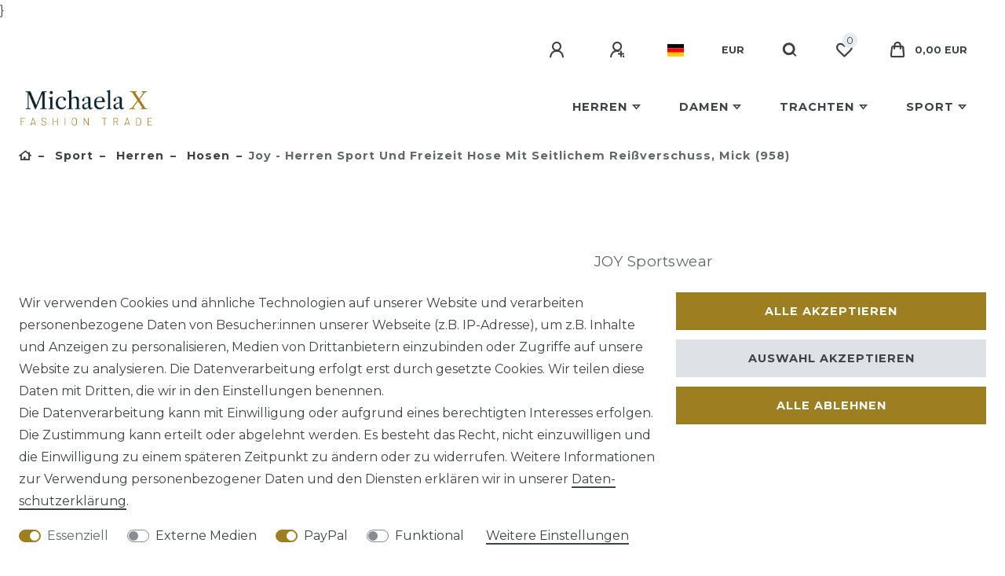

--- FILE ---
content_type: text/html; charset=UTF-8
request_url: https://www.michaelax.de/joy-herren-sport-und-freizeit-hose-mit-seitlichem-reissverschuss-mick-958/herren/jogging-anzuege/hosen_51314928_65617
body_size: 84464
content:






<!DOCTYPE html>

<html lang="de" data-framework="vue" prefix="og: http://ogp.me/ns#" class="icons-loading">

<head>
                        

    <script type="text/javascript">
    (function() {
        var _availableConsents = {"necessary.amazonPay":[true,["amazon-pay-abtesting-apa-migration","amazon-pay-abtesting-new-widgets","amazon-pay-connectedAuth","apay-session-set","language","amazon_Login_state_cache","amazon_Login_accessToken","apayLoginState","amzLoginType","amzDummy"],false],"necessary.googleAnalytics":[true,["\/^_ga\/","_ga","_gid","_gat"],false],"necessary.consent":[true,[],null],"necessary.session":[true,[],null],"necessary.csrf":[true,["XSRF-TOKEN"],null],"necessary.shopbooster_cookie":[true,["plenty_cache"],null],"media.reCaptcha":[false,[],false],"paypal.paypal-cookies":[false,["X-PP-SILOVER","X-PP-L7","tsrc","paypalplus_session_v2"],true],"convenience.languageDetection":[null,[],null]};
        var _allowedCookies = ["plenty_cache","amazon-pay-abtesting-apa-migration","amazon-pay-abtesting-new-widgets","amazon-pay-connectedAuth","apay-session-set","language","amazon_Login_state_cache","amazon_Login_accessToken","apayLoginState","amzLoginType","amzDummy","XSRF-TOKEN","\/^_ga\/","_ga","_gid","_gat","plenty-shop-cookie","PluginSetPreview","SID_PLENTY_ADMIN_15863","PreviewCookie"] || [];

        window.ConsentManager = (function() {
            var _consents = (function() {
                var _rawCookie = document.cookie.split(";").filter(function (cookie) {
                    return cookie.trim().indexOf("plenty-shop-cookie=") === 0;
                })[0];

                if (!!_rawCookie) {
                    try {
                        _rawCookie = decodeURIComponent(_rawCookie);
                    } catch (e) {
                        document.cookie = "plenty-shop-cookie= ; expires = Thu, 01 Jan 1970 00:00:00 GMT"
                        return null;
                    }

                    try {
                        return JSON.parse(
                            _rawCookie.trim().substr("plenty-shop-cookie=".length)
                        );
                    } catch (e) {
                        return null;
                    }
                }
                return null;
            })();

            Object.keys(_consents || {}).forEach(function(group) {
                if(typeof _consents[group] === 'object' && _consents[group] !== null)
                {
                    Object.keys(_consents[group] || {}).forEach(function(key) {
                        var groupKey = group + "." + key;
                        if(_consents[group][key] && _availableConsents[groupKey] && _availableConsents[groupKey][1].length) {
                            Array.prototype.push.apply(_allowedCookies, _availableConsents[groupKey][1]);
                        }
                    });
                }
            });

            if(!_consents) {
                Object.keys(_availableConsents || {})
                    .forEach(function(groupKey) {
                        if(_availableConsents[groupKey] && ( _availableConsents[groupKey][0] || _availableConsents[groupKey][2] )) {
                            Array.prototype.push.apply(_allowedCookies, _availableConsents[groupKey][1]);
                        }
                    });
            }

            var _setResponse = function(key, response) {
                _consents = _consents || {};
                if(typeof key === "object" && typeof response === "undefined") {
                    _consents = key;
                    document.dispatchEvent(new CustomEvent("consent-change", {
                        detail: {key: null, value: null, data: key}
                    }));
                    _enableScriptsOnConsent();
                } else {
                    var groupKey = key.split(".")[0];
                    var consentKey = key.split(".")[1];
                    _consents[groupKey] = _consents[groupKey] || {};
                    if(consentKey === "*") {
                        Object.keys(_availableConsents).forEach(function(aKey) {
                            if(aKey.split(".")[0] === groupKey) {
                                _consents[groupKey][aKey.split(".")[1]] = response;
                            }
                        });
                    } else {
                        _consents[groupKey][consentKey] = response;
                    }
                    document.dispatchEvent(new CustomEvent("consent-change", {
                        detail: {key: key, value: response, data: _consents}
                    }));
                    _enableScriptsOnConsent();
                }
                if(!_consents.hasOwnProperty('_id')) {
                    _consents['_id'] = "e72db13be272d77ba2401de8259e8a531052ba2f";
                }

                Object.keys(_availableConsents).forEach(function(key) {
                    if((_availableConsents[key][1] || []).length > 0) {
                        if(_isConsented(key)) {
                            _availableConsents[key][1].forEach(function(cookie) {
                                if(_allowedCookies.indexOf(cookie) < 0) _allowedCookies.push(cookie);
                            });
                        } else {
                            _allowedCookies = _allowedCookies.filter(function(cookie) {
                                return _availableConsents[key][1].indexOf(cookie) < 0;
                            });
                        }
                    }
                });

                document.cookie = "plenty-shop-cookie=" + JSON.stringify(_consents) + "; path=/; expires=" + _expireDate() + "; secure";
            };
            var _hasResponse = function() {
                return _consents !== null;
            };

            var _expireDate = function() {
                var expireSeconds = 0;
                                    expireSeconds = 8640000;
                                const date = new Date();
                date.setSeconds(date.getSeconds() + expireSeconds);
                const offset = date.getTimezoneOffset() / 60;
                date.setHours(date.getHours() - offset)
                return date.toUTCString();
            }
            var _isConsented = function(key) {
                var groupKey = key.split(".")[0];
                var consentKey = key.split(".")[1];

                if (consentKey === "*") {
                    return Object.keys(_availableConsents).some(function (aKey) {
                        var aGroupKey = aKey.split(".")[0];
                        return aGroupKey === groupKey && _isConsented(aKey);
                    });
                } else {
                    if(!_hasResponse()) {
                        return _availableConsents[key][0] || _availableConsents[key][2];
                    }

                    if(_consents.hasOwnProperty(groupKey) && _consents[groupKey].hasOwnProperty(consentKey))
                    {
                        return !!_consents[groupKey][consentKey];
                    }
                    else {
                        if(!!_availableConsents[key])
                        {
                            return _availableConsents[key][0];
                        }

                        console.warn("Cookie has been blocked due to not being registered: " + key);
                        return false;
                    }
                }
            };
            var _getConsents = function() {
                var _result = {};
                Object.keys(_availableConsents).forEach(function(key) {
                    var groupKey = key.split(".")[0];
                    var consentKey = key.split(".")[1];
                    _result[groupKey] = _result[groupKey] || {};
                    if(consentKey !== "*") {
                        _result[groupKey][consentKey] = _isConsented(key);
                    }
                });
                return _result;
            };
            var _isNecessary = function(key) {
                return _availableConsents.hasOwnProperty(key) && _availableConsents[key][0];
            };
            var _enableScriptsOnConsent = function() {
                var elementsToEnable = document.querySelectorAll("script[data-cookie-consent]");
                Array.prototype.slice.call(elementsToEnable).forEach(function(el) {
                    if(el.dataset && el.dataset.cookieConsent && _isConsented(el.dataset.cookieConsent) && el.type !== "application/javascript") {
                        var newScript = document.createElement("script");
                        if(el.src) {
                            newScript.src = el.src;
                        } else {
                            newScript.textContent = el.textContent;
                        }
                        el.parentNode.replaceChild(newScript, el);
                    }
                });
            };
            window.addEventListener("load", _enableScriptsOnConsent);
                        // Cookie proxy
            (function() {
                var _data = {};
                var _splitCookieString = function(cookiesString) {

                    var _allCookies = cookiesString.split(";");
                    var regex = /[^=]+=[^;]*;?((?:expires|path|domain)=[^;]*;)*/gm;
                    var cookies = [];

                    _allCookies.forEach(function(cookie){
                        if(cookie.trim().indexOf("plenty-shop-cookie=") === 0) {
                            var cookieString = decodeURIComponent(cookiesString);
                            var match;
                            while((match = regex.exec(cookieString)) !== null) {
                                if(match.index === match.lastIndex) {
                                    regex.lastIndex++;
                                }
                                cookies.push(match[0]);
                            }
                        } else if(cookie.length) {
                            cookies.push(cookie);
                        }
                    });

                    return cookies;

                };
                var _parseCookies = function (cookiesString) {
                    return _splitCookieString(cookiesString).map(function(cookieString) {
                        return _parseCookie(cookieString);
                    });
                };
                var _parseCookie = function(cookieString) {
                    var cookie = {
                        name: null,
                        value: null,
                        params: {}
                    };
                    var match = /^([^=]+)=([^;]*);*((?:[^;]*;?)*)$/.exec(cookieString.trim());
                    if(match && match[1]) {
                        cookie.name = match[1];
                        cookie.value = match[2];

                        (match[3] || "").split(";").map(function(param) {
                            return /^([^=]+)=([^;]*);?$/.exec(param.trim());
                        }).filter(function(param) {
                            return !!param;
                        }).forEach(function(param) {
                            cookie.params[param[1]] = param[2];
                        });

                        if(cookie.params && !cookie.params.path) {
                            cookie.params.path = "/";
                        }
                    }

                    return cookie;
                };
                var _isAllowed = function(cookieName) {
                    return _allowedCookies.some(function(allowedCookie) {
                        var match = /^\/(.*)\/([gmiy]*)$/.exec(allowedCookie);
                        return (match && match[1] && (new RegExp(match[1], match[2])).test(cookieName))
                            || allowedCookie === cookieName;
                    });
                };
                var _set = function(cookieString) {
                    var cookie = _parseCookie(cookieString);
                                                                    var domainParts = (window.location.host || window.location.hostname).split(".");
                        if(domainParts[0] === "www") {
                            domainParts.shift();
                            cookie.domain = "." + domainParts.join(".");
                        } else {
                            cookie.domain = (window.location.host || window.location.hostname);
                        }
                                        if(cookie && cookie.name) {
                        if(_isAllowed(cookie.name)) {
                            var cookieValue = cookie.value || "";
                            _data[cookie.name] = cookieValue + Object.keys(cookie.params || {}).map(function(paramKey) {
                                                            var date = new Date(_expireDate());
                                if(paramKey === "expires" && (new Date(cookie.params[paramKey]).getTime()) > date.getTime()) {
                                    return "; expires=" + _expireDate();
                                }
                                                            return "; " + paramKey.trim() + "=" + cookie.params[paramKey].trim();
                            }).join("");
                        } else {
                            _data[cookie.name] = null;
                            console.warn("Cookie has been blocked due to privacy settings: " + cookie.name);
                        }
                        _update();
                    }
                };
                var _get = function() {
                    return Object.keys(_data).filter(function (key) {
                        return !!_data[key];
                    }).map(function (key) {
                        return key + "=" + (_data[key].split(";")[0]);
                    }).join("; ");
                };
                var _update = function() {
                    delete document.cookie;
                    var cookies = _parseCookies(document.cookie);
                    Object.keys(_data).forEach(function(key) {
                        if(!_data[key]) {
                            // unset cookie
                            var domains = (window.location.host || window.location.hostname).split(".");
                            while(domains.length > 1) {
                                document.cookie = key + "=; path=/; expires=Thu, 01 Jan 1970 00:00:01 GMT; domain="+domains.join(".");
                                document.cookie = key + "=; path=/; expires=Thu, 01 Jan 1970 00:00:01 GMT; domain=."+domains.join(".");
                                domains.shift();
                            }
                            document.cookie = key + "=; path=/; expires=Thu, 01 Jan 1970 00:00:01 GMT;";
                            delete _data[key];
                        } else {
                            var existingCookie = cookies.find(function(cookie) { return cookie.name === key; });
                            var parsedData = _parseCookie(key + "=" + _data[key]);
                            if(!existingCookie || existingCookie.value !== parsedData.value) {
                                document.cookie = key + "=" + _data[key];
                            } else {
                                // console.log('No changes to cookie: ' + key);
                            }
                        }
                    });

                    if(!document.__defineGetter__) {
                        Object.defineProperty(document, 'cookie', {
                            get: _get,
                            set: _set
                        });
                    } else {
                        document.__defineGetter__('cookie', _get);
                        document.__defineSetter__('cookie', _set);
                    }
                };

                _splitCookieString(document.cookie).forEach(function(cookie)
                {
                    _set(cookie);
                });

                _update();
            })();
            
            return {
                setResponse: _setResponse,
                hasResponse: _hasResponse,
                isConsented: _isConsented,
                getConsents: _getConsents,
                isNecessary: _isNecessary
            };
        })();
    })();
</script>


    
<meta charset="utf-8">
<meta http-equiv="X-UA-Compatible" content="IE=edge">
<meta name="viewport" content="width=device-width, initial-scale=1">
<meta name="generator" content="plentymarkets" />
<meta name="format-detection" content="telephone=no"> 
<link rel="icon" type="image/x-icon" href="https://cdn02.plentymarkets.com/zrhkwcifm7cp/frontend/favicon.png">



            <link rel="canonical" href="https://www.michaelax.de/joy-herren-sport-und-freizeit-hose-mit-seitlichem-reissverschuss-mick-958/herren/jogging-anzuege/hosen_51314928_65617">
    
                        <link rel="alternate" hreflang="x-default" href="https://www.michaelax.de/joy-herren-sport-und-freizeit-hose-mit-seitlichem-reissverschuss-mick-958/herren/jogging-anzuege/hosen_51314928_65617"/>
                    <link rel="alternate" hreflang="de" href="https://www.michaelax.de/joy-herren-sport-und-freizeit-hose-mit-seitlichem-reissverschuss-mick-958/herren/jogging-anzuege/hosen_51314928_65617"/>
            
<style data-font="Custom-Font">
    
                
        .icons-loading .fa { visibility: hidden !important; }
</style>

<link rel="preload" href="https://cdn02.plentymarkets.com/zrhkwcifm7cp/plugin/11/ceres/css/ceres-icons.css" as="style" onload="this.onload=null;this.rel='stylesheet';">
<noscript><link rel="stylesheet" href="https://cdn02.plentymarkets.com/zrhkwcifm7cp/plugin/11/ceres/css/ceres-icons.css"></noscript>


<link rel="preload" as="style" href="https://cdn02.plentymarkets.com/zrhkwcifm7cp/plugin/11/ceres/css/ceres-base.css?v=cd2a9b89248a07f8ec89c6a85d483b22345c2a52">


<script type="application/javascript">
    /*! loadCSS. [c]2017 Filament Group, Inc. MIT License */
    /* This file is meant as a standalone workflow for
    - testing support for link[rel=preload]
    - enabling async CSS loading in browsers that do not support rel=preload
    - applying rel preload css once loaded, whether supported or not.
    */
    (function( w ){
        "use strict";
        // rel=preload support test
        if( !w.loadCSS ){
            w.loadCSS = function(){};
        }
        // define on the loadCSS obj
        var rp = loadCSS.relpreload = {};
        // rel=preload feature support test
        // runs once and returns a function for compat purposes
        rp.support = (function(){
            var ret;
            try {
                ret = w.document.createElement( "link" ).relList.supports( "preload" );
            } catch (e) {
                ret = false;
            }
            return function(){
                return ret;
            };
        })();

        // if preload isn't supported, get an asynchronous load by using a non-matching media attribute
        // then change that media back to its intended value on load
        rp.bindMediaToggle = function( link ){
            // remember existing media attr for ultimate state, or default to 'all'
            var finalMedia = link.media || "all";

            function enableStylesheet(){
                // unbind listeners
                if( link.addEventListener ){
                    link.removeEventListener( "load", enableStylesheet );
                } else if( link.attachEvent ){
                    link.detachEvent( "onload", enableStylesheet );
                }
                link.setAttribute( "onload", null );
                link.media = finalMedia;
            }

            // bind load handlers to enable media
            if( link.addEventListener ){
                link.addEventListener( "load", enableStylesheet );
            } else if( link.attachEvent ){
                link.attachEvent( "onload", enableStylesheet );
            }

            // Set rel and non-applicable media type to start an async request
            // note: timeout allows this to happen async to let rendering continue in IE
            setTimeout(function(){
                link.rel = "stylesheet";
                link.media = "only x";
            });
            // also enable media after 3 seconds,
            // which will catch very old browsers (android 2.x, old firefox) that don't support onload on link
            setTimeout( enableStylesheet, 3000 );
        };

        // loop through link elements in DOM
        rp.poly = function(){
            // double check this to prevent external calls from running
            if( rp.support() ){
                return;
            }
            var links = w.document.getElementsByTagName( "link" );
            for( var i = 0; i < links.length; i++ ){
                var link = links[ i ];
                // qualify links to those with rel=preload and as=style attrs
                if( link.rel === "preload" && link.getAttribute( "as" ) === "style" && !link.getAttribute( "data-loadcss" ) ){
                    // prevent rerunning on link
                    link.setAttribute( "data-loadcss", true );
                    // bind listeners to toggle media back
                    rp.bindMediaToggle( link );
                }
            }
        };

        // if unsupported, run the polyfill
        if( !rp.support() ){
            // run once at least
            rp.poly();

            // rerun poly on an interval until onload
            var run = w.setInterval( rp.poly, 500 );
            if( w.addEventListener ){
                w.addEventListener( "load", function(){
                    rp.poly();
                    w.clearInterval( run );
                } );
            } else if( w.attachEvent ){
                w.attachEvent( "onload", function(){
                    rp.poly();
                    w.clearInterval( run );
                } );
            }
        }


        // commonjs
        if( typeof exports !== "undefined" ){
            exports.loadCSS = loadCSS;
        }
        else {
            w.loadCSS = loadCSS;
        }
    }( typeof global !== "undefined" ? global : this ) );

    (function() {
        var checkIconFont = function() {
            if(!document.fonts || document.fonts.check("1em FontAwesome")) {
                document.documentElement.classList.remove('icons-loading');
            }
        };

        if(document.fonts) {
            document.fonts.addEventListener("loadingdone", checkIconFont);
            window.addEventListener("load", checkIconFont);
        }
        checkIconFont();
    })();
</script>

                            <link rel="stylesheet" href="https://cdn02.plentymarkets.com/zrhkwcifm7cp/plugin/11/plentyshopltsmodern/css/ceres-base.css?v=cd2a9b89248a07f8ec89c6a85d483b22345c2a52">


<style data-font="Montserrat">
    /* regular */
    
    @font-face {
        font-family: "Montserrat";
        src: url("https://cdn02.plentymarkets.com/zrhkwcifm7cp/plugin/11/plentyshopltsmodern/documents/fonts/montserrat/Montserrat-Regular.woff2") format('woff2');
        font-display: optional;
    }

    /* bold */
    @font-face {
        font-family: "Montserrat";
        src: url("https://cdn02.plentymarkets.com/zrhkwcifm7cp/plugin/11/plentyshopltsmodern/documents/fonts/montserrat/Montserrat-Regular.woff2") format('woff2');
        font-display: optional;
        font-weight: bold;
    }

    /* italic */
    
    @font-face {
        font-family: "Montserrat";
        src: url("https://cdn02.plentymarkets.com/zrhkwcifm7cp/plugin/11/plentyshopltsmodern/documents/fonts/montserrat/Montserrat-Italic.woff2") format('woff2');
        font-display: optional;
        font-style: italic;
    }

    /* bold italic */
    @font-face {
        font-family: "Montserrat";
        src: url("https://cdn02.plentymarkets.com/zrhkwcifm7cp/plugin/11/plentyshopltsmodern/documents/fonts/montserrat/Montserrat-Italic.woff2") format('woff2');
        font-display: optional;
        font-weight: bold;
        font-style: italic;
    }
</style>

            

<!-- Extend the existing style with a template -->
                            <script type="text/plain" data-cookie-consent="necessary.googleAnalytics" async src="https://www.googletagmanager.com/gtag/js?id=G-EDSG8ZQ35L"></script>
<script type="text/plain" data-cookie-consent="necessary.googleAnalytics">
    window.dataLayer = window.dataLayer || [];
    function gtag(){dataLayer.push(arguments);}

    gtag('consent', 'default', {
      'ad_storage': 'granted',
      'ad_user_data': 'granted',
      'ad_personalization': 'granted',
      'analytics_storage': 'granted'
    });

    gtag('js', new Date());

    gtag('config', 'G-EDSG8ZQ35L');

                gtag('set', 'anonymizeIp', true);
    </script>

                        <script src="https://pix.hyj.mobi/rt?t=d&action=p&cid=9797&id=" async="async"></script>



            



    
    
                
    

    
    
    
    
    

    


<meta name="robots" content="all">
    <meta name="description" content="Herren Freizeithose mit seitlichem Reißverschluss">
    <meta name="keywords" content="Herrenhose, rehahose mit reißverschluss, jogging, trainingshose, durchgehender reißverschluss, sporthose, freizeithose, regular fit, sporthose, trouser, brand, laufhose, sportlerhose, microfaser hose, reha, kur, krankenhaus, rehabilitation, operation, knie op">
<meta property="og:title" content="Joy - Herren Sport und Freizeit Hose mit seitlichem Reißverschuss, Mick (958) | MichaelaX-Fashion-Trade"/>
<meta property="og:type" content="article"/>
<meta property="og:url" content="https://www.michaelax.de/joy-herren-sport-und-freizeit-hose-mit-seitlichem-reissverschuss-mick-958/herren/jogging-anzuege/hosen_51314928_65617"/>
<meta property="og:image" content="https://cdn02.plentymarkets.com/zrhkwcifm7cp/item/images/51314928/full/Joy-Herren-Sport-und-Freizeit-Hose-mit-seitlic_2.jpg"/>
<meta property="thumbnail" content="https://cdn02.plentymarkets.com/zrhkwcifm7cp/item/images/51314928/full/Joy-Herren-Sport-und-Freizeit-Hose-mit-seitlic_2.jpg"/>

<script type="application/ld+json">
            {
                "@context"      : "https://schema.org/",
                "@type"         : "Product",
                "@id"           : "65617",
                "name"          : "Joy - Herren Sport und Freizeit Hose mit seitlichem Reißverschuss, Mick (958)",
                "category"      : "Hosen",
                "releaseDate"   : "",
                "image"         : "https://cdn02.plentymarkets.com/zrhkwcifm7cp/item/images/51314928/preview/Joy-Herren-Sport-und-Freizeit-Hose-mit-seitlic_2.jpg",
                "identifier"    : "65617",
                "description"   : "Herren Reha Hose Artikel Nr.:&amp;nbsp;958, Artikel: Mick Marke: Joy Sportswear &amp;nbsp; Die klassische Reha-Hose kann mit durchgehenden Reißverschlüssen auf beiden Seiten komplett geöffnet werden. Das funktionale Material sorgt für ein optimales Körperklima, ist atmungsaktiv und schnelltrocknend. Durch die Möglichkeit die Hose schnell und bequem auszuziehen, ist sie als Warm-up Überhose auch für das normale Training zu empfehlen. &amp;nbsp; Material:&amp;nbsp;100% Polyester",
                "disambiguatingDescription" : "",
                "manufacturer"  : {
                    "@type"         : "Organization",
                    "name"          : "JOY Sportswear"
                },
                "brand"         : {
                    "@type"         : "Brand",
                    "name"          : "JOY Sportswear"
                },
                "sku"           : "65617",
                "gtin"          : "4057153401457",
                "gtin13"        : "4057153401457",
                "mpn"           : "958",
                "offers": {
                    "@type"         : "Offer",
                    "priceCurrency" : "EUR",
                    "price"         : "69.95",
                    "url"           : "https://www.michaelax.de/joy-herren-sport-und-freizeit-hose-mit-seitlichem-reissverschuss-mick-958/herren/jogging-anzuege/hosen_51314928_65617",
                    "priceSpecification":[
                                                    {
                                "@type": "UnitPriceSpecification",
                                "price": "69.95",
                                "priceCurrency": "EUR",
                                "priceType": "ListPrice",
                                "referenceQuantity": {
                                    "@type": "QuantitativeValue",
                                    "value": "1",
                                    "unitCode": "C62"
                                }
                            },
                                                {
                            "@type": "UnitPriceSpecification",
                            "price": "69.95",
                            "priceCurrency": "EUR",
                            "priceType": "SalePrice",
                            "referenceQuantity": {
                                "@type": "QuantitativeValue",
                                "value": "1",
                                "unitCode": "C62"
                            }
                        }

                    ],
                    "availability"  : "https://schema.org/InStock",
                    "itemCondition" : "https://schema.org/NewCondition"
                },
                "depth": {
                    "@type"         : "QuantitativeValue",
                    "value"         : "390"
                },
                "width": {
                    "@type"         : "QuantitativeValue",
                    "value"         : "310"
                },
                "height": {
                    "@type"         : "QuantitativeValue",
                    "value"         : "50"
                },
                "weight": {
                    "@type"         : "QuantitativeValue",
                    "value"         : "400"
                }
            }
        </script>

<title>Joy - Herren Sport und Freizeit Hose mit seitlichem Reißverschuss, Mick (958) | MichaelaX-Fashion-Trade</title>

            }
<link rel="stylesheet" href="https://cdn02.plentymarkets.com/zrhkwcifm7cp/plugin/11/cfouritemquestions/css/main.min.css">
<script src='https://www.google.com/recaptcha/api.js'></script>
            <style>
    #paypal_loading_screen {
        display: none;
        position: fixed;
        z-index: 2147483640;
        top: 0;
        left: 0;
        width: 100%;
        height: 100%;
        overflow: hidden;

        transform: translate3d(0, 0, 0);

        background-color: black;
        background-color: rgba(0, 0, 0, 0.8);
        background: radial-gradient(ellipse closest-corner, rgba(0,0,0,0.6) 1%, rgba(0,0,0,0.8) 100%);

        color: #fff;
    }

    #paypal_loading_screen .paypal-checkout-modal {
        font-family: "HelveticaNeue", "HelveticaNeue-Light", "Helvetica Neue Light", helvetica, arial, sans-serif;
        font-size: 14px;
        text-align: center;

        box-sizing: border-box;
        max-width: 350px;
        top: 50%;
        left: 50%;
        position: absolute;
        transform: translateX(-50%) translateY(-50%);
        cursor: pointer;
        text-align: center;
    }

    #paypal_loading_screen.paypal-overlay-loading .paypal-checkout-message, #paypal_loading_screen.paypal-overlay-loading .paypal-checkout-continue {
        display: none;
    }

    .paypal-checkout-loader {
        display: none;
    }

    #paypal_loading_screen.paypal-overlay-loading .paypal-checkout-loader {
        display: block;
    }

    #paypal_loading_screen .paypal-checkout-modal .paypal-checkout-logo {
        cursor: pointer;
        margin-bottom: 30px;
        display: inline-block;
    }

    #paypal_loading_screen .paypal-checkout-modal .paypal-checkout-logo img {
        height: 36px;
    }

    #paypal_loading_screen .paypal-checkout-modal .paypal-checkout-logo img.paypal-checkout-logo-pp {
        margin-right: 10px;
    }

    #paypal_loading_screen .paypal-checkout-modal .paypal-checkout-message {
        font-size: 15px;
        line-height: 1.5;
        padding: 10px 0;
    }

    #paypal_loading_screen.paypal-overlay-context-iframe .paypal-checkout-message, #paypal_loading_screen.paypal-overlay-context-iframe .paypal-checkout-continue {
        display: none;
    }

    .paypal-spinner {
        height: 30px;
        width: 30px;
        display: inline-block;
        box-sizing: content-box;
        opacity: 1;
        filter: alpha(opacity=100);
        animation: rotation .7s infinite linear;
        border-left: 8px solid rgba(0, 0, 0, .2);
        border-right: 8px solid rgba(0, 0, 0, .2);
        border-bottom: 8px solid rgba(0, 0, 0, .2);
        border-top: 8px solid #fff;
        border-radius: 100%
    }

    .paypalSmartButtons div {
        margin-left: 10px;
        margin-right: 10px;
    }
</style>    
                                    
    </head>

<body class="page-singleitem item-51314928 variation-65617 ">

                    

<script>
    if('ontouchstart' in document.documentElement)
    {
        document.body.classList.add("touch");
    }
    else
    {
        document.body.classList.add("no-touch");
    }
</script>

<div id="vue-app" data-server-rendered="true" class="app"><div template="#vue-notifications" class="notification-wrapper"></div> <header id="page-header"><div class="container-max"><div class="row flex-row-reverse position-relative"><div id="page-header-parent" data-header-offset class="col-12 header-container"><div class="top-bar header-fw"><div class="container-max px-0 pr-lg-3"><div class="row mx-0 flex-row-reverse position-relative"><div class="top-bar-items "><div class="controls"><ul id="controlsList" class="controls-list mb-0 d-flex list-inline pl-2 pl-sm-1 pl-md-0"><li class="list-inline-item control-user"><!----></li> <li class="list-inline-item dropdown control-languages"><a data-toggle="collapse" data-testing="language-select" href="#countrySettings" aria-expanded="false" aria-controls="countrySettings" data-parent="#controlsList" aria-label="Land" class="nav-link"><i class="flag-icon flag-icon-de"></i></a></li> <li class="list-inline-item dropdown control-languages"><a data-toggle="collapse" href="#currencySelect" aria-expanded="false" aria-controls="currencySelect" data-parent="#controlsList" data-testing="currency-select" aria-label="Währung" class="nav-link"><span>EUR</span></a></li> <li class="list-inline-item control-search"><a data-toggle="collapse" href="#searchBox" aria-expanded="false" aria-controls="searchBox" data-testing="searchbox-select" data-parent="#controlsList" aria-label="Suche" class="anicon anicon-search-xcross nav-link"><span aria-hidden="true" class="anicon-search-item"></span></a></li> <li class="list-inline-item control-wish-list"><a href="/wish-list" rel="nofollow" aria-label="Wunschliste" class="nav-link"><span class="badge-right mr-1 d-none d-sm-inline">0</span> <i aria-hidden="true" class="fa fa-heart-o"></i></a></li> <li class="list-inline-item control-basket position-relative"><a href="#" class="toggle-basket-preview nav-link"><i aria-hidden="true" class="fa fa-shopping-cart"></i> <span class="badge p-0 ml-2">0,00 EUR</span></a> <!----></li></ul></div></div></div></div> <div class="container-max px-0 px-lg-3"><div class="row mx-0 flex-row-reverse position-relative"><div id="searchBox" class="cmp cmp-search-box collapse"><!----></div> <div id="currencySelect" class="cmp cmp-currency-select collapse"><div class="container-max"><div class="row py-3"><div class="currency-list col-12"><div class="list-title"><strong>Währung</strong> <hr></div> <ul class="row text-center text-sm-left"><li class="col-2 px-0 active"><a data-testing="EUR" href="?currency=EUR" rel="nofollow" class="nav-link">
                                                                                                    EUR <br class="d-block d-sm-none">(€)
                                                                                            </a></li></ul></div></div></div></div> <div id="countrySettings" class="cmp cmp-country-settings collapse"><div class="container-max"><div class="row py-3"><div class="col-12 col-lg-6"><div class="language-settings"><div class="list-title"><strong>Sprache</strong> <hr></div> <ul class="row"><li class="col-6 col-sm-4 px-0 active"><a href="https://www.michaelax.de/joy-herren-sport-und-freizeit-hose-mit-seitlichem-reissverschuss-mick-958/herren/jogging-anzuege/hosen_51314928_65617" data-testing="lang-select-de" data-update-url class="nav-link"><i class="flag-icon flag-icon-de"></i>
                                                        Deutsch
                                                    </a></li></ul></div></div> <div class="col-12 col-lg-6"><div class="shipping-settings"><div class="list-title"><strong>Lieferland</strong> <hr></div> <ul class="row"><li class="col-6 col-sm-4 px-0"><a data-toggle="collapse" href="#countrySettings" data-boundary="window" data-title="Bitte ändern Sie Ihre Adresse, um das Lieferland zu wechseln." aria-label="Bitte ändern Sie Ihre Adresse, um das Lieferland zu wechseln." class="nav-link"><i class="flag-icon flag-icon-al"></i>
            Albanien
        </a></li><li class="col-6 col-sm-4 px-0"><a data-toggle="collapse" href="#countrySettings" data-boundary="window" data-title="Bitte ändern Sie Ihre Adresse, um das Lieferland zu wechseln." aria-label="Bitte ändern Sie Ihre Adresse, um das Lieferland zu wechseln." class="nav-link"><i class="flag-icon flag-icon-dz"></i>
            Algerien
        </a></li><li class="col-6 col-sm-4 px-0"><a data-toggle="collapse" href="#countrySettings" data-boundary="window" data-title="Bitte ändern Sie Ihre Adresse, um das Lieferland zu wechseln." aria-label="Bitte ändern Sie Ihre Adresse, um das Lieferland zu wechseln." class="nav-link"><i class="flag-icon flag-icon-ad"></i>
            Andorra
        </a></li><li class="col-6 col-sm-4 px-0"><a data-toggle="collapse" href="#countrySettings" data-boundary="window" data-title="Bitte ändern Sie Ihre Adresse, um das Lieferland zu wechseln." aria-label="Bitte ändern Sie Ihre Adresse, um das Lieferland zu wechseln." class="nav-link"><i class="flag-icon flag-icon-au"></i>
            Australien
        </a></li><li class="col-6 col-sm-4 px-0"><a data-toggle="collapse" href="#countrySettings" data-boundary="window" data-title="Bitte ändern Sie Ihre Adresse, um das Lieferland zu wechseln." aria-label="Bitte ändern Sie Ihre Adresse, um das Lieferland zu wechseln." class="nav-link"><i class="flag-icon flag-icon-be"></i>
            Belgien
        </a></li><li class="col-6 col-sm-4 px-0"><a data-toggle="collapse" href="#countrySettings" data-boundary="window" data-title="Bitte ändern Sie Ihre Adresse, um das Lieferland zu wechseln." aria-label="Bitte ändern Sie Ihre Adresse, um das Lieferland zu wechseln." class="nav-link"><i class="flag-icon flag-icon-ba"></i>
            Bosnien und Herzegowina
        </a></li><li class="col-6 col-sm-4 px-0"><a data-toggle="collapse" href="#countrySettings" data-boundary="window" data-title="Bitte ändern Sie Ihre Adresse, um das Lieferland zu wechseln." aria-label="Bitte ändern Sie Ihre Adresse, um das Lieferland zu wechseln." class="nav-link"><i class="flag-icon flag-icon-br"></i>
            Brasilien
        </a></li><li class="col-6 col-sm-4 px-0"><a data-toggle="collapse" href="#countrySettings" data-boundary="window" data-title="Bitte ändern Sie Ihre Adresse, um das Lieferland zu wechseln." aria-label="Bitte ändern Sie Ihre Adresse, um das Lieferland zu wechseln." class="nav-link"><i class="flag-icon flag-icon-bg"></i>
            Bulgarien
        </a></li><li class="col-6 col-sm-4 px-0"><a data-toggle="collapse" href="#countrySettings" data-boundary="window" data-title="Bitte ändern Sie Ihre Adresse, um das Lieferland zu wechseln." aria-label="Bitte ändern Sie Ihre Adresse, um das Lieferland zu wechseln." class="nav-link"><i class="flag-icon flag-icon-cn"></i>
            China
        </a></li><li class="col-6 col-sm-4 px-0"><a data-toggle="collapse" href="#countrySettings" data-boundary="window" data-title="Bitte ändern Sie Ihre Adresse, um das Lieferland zu wechseln." aria-label="Bitte ändern Sie Ihre Adresse, um das Lieferland zu wechseln." class="nav-link"><i class="flag-icon flag-icon-de"></i>
            Deutschland
        </a></li><li class="col-6 col-sm-4 px-0"><a data-toggle="collapse" href="#countrySettings" data-boundary="window" data-title="Bitte ändern Sie Ihre Adresse, um das Lieferland zu wechseln." aria-label="Bitte ändern Sie Ihre Adresse, um das Lieferland zu wechseln." class="nav-link"><i class="flag-icon flag-icon-dk"></i>
            Dänemark
        </a></li><li class="col-6 col-sm-4 px-0"><a data-toggle="collapse" href="#countrySettings" data-boundary="window" data-title="Bitte ändern Sie Ihre Adresse, um das Lieferland zu wechseln." aria-label="Bitte ändern Sie Ihre Adresse, um das Lieferland zu wechseln." class="nav-link"><i class="flag-icon flag-icon-ee"></i>
            Estland
        </a></li><li class="col-6 col-sm-4 px-0"><a data-toggle="collapse" href="#countrySettings" data-boundary="window" data-title="Bitte ändern Sie Ihre Adresse, um das Lieferland zu wechseln." aria-label="Bitte ändern Sie Ihre Adresse, um das Lieferland zu wechseln." class="nav-link"><i class="flag-icon flag-icon-fi"></i>
            Finnland
        </a></li><li class="col-6 col-sm-4 px-0"><a data-toggle="collapse" href="#countrySettings" data-boundary="window" data-title="Bitte ändern Sie Ihre Adresse, um das Lieferland zu wechseln." aria-label="Bitte ändern Sie Ihre Adresse, um das Lieferland zu wechseln." class="nav-link"><i class="flag-icon flag-icon-fr"></i>
            Frankreich
        </a></li><li class="col-6 col-sm-4 px-0"><a data-toggle="collapse" href="#countrySettings" data-boundary="window" data-title="Bitte ändern Sie Ihre Adresse, um das Lieferland zu wechseln." aria-label="Bitte ändern Sie Ihre Adresse, um das Lieferland zu wechseln." class="nav-link"><i class="flag-icon flag-icon-fo"></i>
            Färöer 
        </a></li><li class="col-6 col-sm-4 px-0"><a data-toggle="collapse" href="#countrySettings" data-boundary="window" data-title="Bitte ändern Sie Ihre Adresse, um das Lieferland zu wechseln." aria-label="Bitte ändern Sie Ihre Adresse, um das Lieferland zu wechseln." class="nav-link"><i class="flag-icon flag-icon-gr"></i>
            Griechenland
        </a></li><li class="col-6 col-sm-4 px-0"><a data-toggle="collapse" href="#countrySettings" data-boundary="window" data-title="Bitte ändern Sie Ihre Adresse, um das Lieferland zu wechseln." aria-label="Bitte ändern Sie Ihre Adresse, um das Lieferland zu wechseln." class="nav-link"><i class="flag-icon flag-icon-gr"></i>
            Griechenland, Inseln
        </a></li><li class="col-6 col-sm-4 px-0"><a data-toggle="collapse" href="#countrySettings" data-boundary="window" data-title="Bitte ändern Sie Ihre Adresse, um das Lieferland zu wechseln." aria-label="Bitte ändern Sie Ihre Adresse, um das Lieferland zu wechseln." class="nav-link"><i class="flag-icon flag-icon-hk"></i>
            Hongkong
        </a></li><li class="col-6 col-sm-4 px-0"><a data-toggle="collapse" href="#countrySettings" data-boundary="window" data-title="Bitte ändern Sie Ihre Adresse, um das Lieferland zu wechseln." aria-label="Bitte ändern Sie Ihre Adresse, um das Lieferland zu wechseln." class="nav-link"><i class="flag-icon flag-icon-in"></i>
            Indien
        </a></li><li class="col-6 col-sm-4 px-0"><a data-toggle="collapse" href="#countrySettings" data-boundary="window" data-title="Bitte ändern Sie Ihre Adresse, um das Lieferland zu wechseln." aria-label="Bitte ändern Sie Ihre Adresse, um das Lieferland zu wechseln." class="nav-link"><i class="flag-icon flag-icon-ie"></i>
            Irland
        </a></li><li class="col-6 col-sm-4 px-0"><a data-toggle="collapse" href="#countrySettings" data-boundary="window" data-title="Bitte ändern Sie Ihre Adresse, um das Lieferland zu wechseln." aria-label="Bitte ändern Sie Ihre Adresse, um das Lieferland zu wechseln." class="nav-link"><i class="flag-icon flag-icon-is"></i>
            Island
        </a></li><li class="col-6 col-sm-4 px-0"><a data-toggle="collapse" href="#countrySettings" data-boundary="window" data-title="Bitte ändern Sie Ihre Adresse, um das Lieferland zu wechseln." aria-label="Bitte ändern Sie Ihre Adresse, um das Lieferland zu wechseln." class="nav-link"><i class="flag-icon flag-icon-il"></i>
            Israel
        </a></li><li class="col-6 col-sm-4 px-0"><a data-toggle="collapse" href="#countrySettings" data-boundary="window" data-title="Bitte ändern Sie Ihre Adresse, um das Lieferland zu wechseln." aria-label="Bitte ändern Sie Ihre Adresse, um das Lieferland zu wechseln." class="nav-link"><i class="flag-icon flag-icon-it"></i>
            Italia
        </a></li><li class="col-6 col-sm-4 px-0"><a data-toggle="collapse" href="#countrySettings" data-boundary="window" data-title="Bitte ändern Sie Ihre Adresse, um das Lieferland zu wechseln." aria-label="Bitte ändern Sie Ihre Adresse, um das Lieferland zu wechseln." class="nav-link"><i class="flag-icon flag-icon-jp"></i>
            Japan
        </a></li><li class="col-6 col-sm-4 px-0"><a data-toggle="collapse" href="#countrySettings" data-boundary="window" data-title="Bitte ändern Sie Ihre Adresse, um das Lieferland zu wechseln." aria-label="Bitte ändern Sie Ihre Adresse, um das Lieferland zu wechseln." class="nav-link"><i class="flag-icon flag-icon-ca"></i>
            Kanada
        </a></li><li class="col-6 col-sm-4 px-0"><a data-toggle="collapse" href="#countrySettings" data-boundary="window" data-title="Bitte ändern Sie Ihre Adresse, um das Lieferland zu wechseln." aria-label="Bitte ändern Sie Ihre Adresse, um das Lieferland zu wechseln." class="nav-link"><i class="flag-icon flag-icon-ic"></i>
            Kanarische Inseln
        </a></li><li class="col-6 col-sm-4 px-0"><a data-toggle="collapse" href="#countrySettings" data-boundary="window" data-title="Bitte ändern Sie Ihre Adresse, um das Lieferland zu wechseln." aria-label="Bitte ändern Sie Ihre Adresse, um das Lieferland zu wechseln." class="nav-link"><i class="flag-icon flag-icon-kz"></i>
            Kasachstan
        </a></li><li class="col-6 col-sm-4 px-0"><a data-toggle="collapse" href="#countrySettings" data-boundary="window" data-title="Bitte ändern Sie Ihre Adresse, um das Lieferland zu wechseln." aria-label="Bitte ändern Sie Ihre Adresse, um das Lieferland zu wechseln." class="nav-link"><i class="flag-icon flag-icon-kg"></i>
            Kirgisistan
        </a></li><li class="col-6 col-sm-4 px-0"><a data-toggle="collapse" href="#countrySettings" data-boundary="window" data-title="Bitte ändern Sie Ihre Adresse, um das Lieferland zu wechseln." aria-label="Bitte ändern Sie Ihre Adresse, um das Lieferland zu wechseln." class="nav-link"><i class="flag-icon flag-icon-xk"></i>
            Kosovo
        </a></li><li class="col-6 col-sm-4 px-0"><a data-toggle="collapse" href="#countrySettings" data-boundary="window" data-title="Bitte ändern Sie Ihre Adresse, um das Lieferland zu wechseln." aria-label="Bitte ändern Sie Ihre Adresse, um das Lieferland zu wechseln." class="nav-link"><i class="flag-icon flag-icon-hr"></i>
            Kroatien
        </a></li><li class="col-6 col-sm-4 px-0"><a data-toggle="collapse" href="#countrySettings" data-boundary="window" data-title="Bitte ändern Sie Ihre Adresse, um das Lieferland zu wechseln." aria-label="Bitte ändern Sie Ihre Adresse, um das Lieferland zu wechseln." class="nav-link"><i class="flag-icon flag-icon-lv"></i>
            Lettland
        </a></li><li class="col-6 col-sm-4 px-0"><a data-toggle="collapse" href="#countrySettings" data-boundary="window" data-title="Bitte ändern Sie Ihre Adresse, um das Lieferland zu wechseln." aria-label="Bitte ändern Sie Ihre Adresse, um das Lieferland zu wechseln." class="nav-link"><i class="flag-icon flag-icon-li"></i>
            Liechtenstein
        </a></li><li class="col-6 col-sm-4 px-0"><a data-toggle="collapse" href="#countrySettings" data-boundary="window" data-title="Bitte ändern Sie Ihre Adresse, um das Lieferland zu wechseln." aria-label="Bitte ändern Sie Ihre Adresse, um das Lieferland zu wechseln." class="nav-link"><i class="flag-icon flag-icon-lt"></i>
            Litauen
        </a></li><li class="col-6 col-sm-4 px-0"><a data-toggle="collapse" href="#countrySettings" data-boundary="window" data-title="Bitte ändern Sie Ihre Adresse, um das Lieferland zu wechseln." aria-label="Bitte ändern Sie Ihre Adresse, um das Lieferland zu wechseln." class="nav-link"><i class="flag-icon flag-icon-lu"></i>
            Luxemburg
        </a></li><li class="col-6 col-sm-4 px-0"><a data-toggle="collapse" href="#countrySettings" data-boundary="window" data-title="Bitte ändern Sie Ihre Adresse, um das Lieferland zu wechseln." aria-label="Bitte ändern Sie Ihre Adresse, um das Lieferland zu wechseln." class="nav-link"><i class="flag-icon flag-icon-mt"></i>
            Malta
        </a></li><li class="col-6 col-sm-4 px-0"><a data-toggle="collapse" href="#countrySettings" data-boundary="window" data-title="Bitte ändern Sie Ihre Adresse, um das Lieferland zu wechseln." aria-label="Bitte ändern Sie Ihre Adresse, um das Lieferland zu wechseln." class="nav-link"><i class="flag-icon flag-icon-ma"></i>
            Marokko
        </a></li><li class="col-6 col-sm-4 px-0"><a data-toggle="collapse" href="#countrySettings" data-boundary="window" data-title="Bitte ändern Sie Ihre Adresse, um das Lieferland zu wechseln." aria-label="Bitte ändern Sie Ihre Adresse, um das Lieferland zu wechseln." class="nav-link"><i class="flag-icon flag-icon-mx"></i>
            Mexico
        </a></li><li class="col-6 col-sm-4 px-0"><a data-toggle="collapse" href="#countrySettings" data-boundary="window" data-title="Bitte ändern Sie Ihre Adresse, um das Lieferland zu wechseln." aria-label="Bitte ändern Sie Ihre Adresse, um das Lieferland zu wechseln." class="nav-link"><i class="flag-icon flag-icon-md"></i>
            Moldavien (Moldau)
        </a></li><li class="col-6 col-sm-4 px-0"><a data-toggle="collapse" href="#countrySettings" data-boundary="window" data-title="Bitte ändern Sie Ihre Adresse, um das Lieferland zu wechseln." aria-label="Bitte ändern Sie Ihre Adresse, um das Lieferland zu wechseln." class="nav-link"><i class="flag-icon flag-icon-mc"></i>
            Monaco
        </a></li><li class="col-6 col-sm-4 px-0"><a data-toggle="collapse" href="#countrySettings" data-boundary="window" data-title="Bitte ändern Sie Ihre Adresse, um das Lieferland zu wechseln." aria-label="Bitte ändern Sie Ihre Adresse, um das Lieferland zu wechseln." class="nav-link"><i class="flag-icon flag-icon-nl"></i>
            Niederlande
        </a></li><li class="col-6 col-sm-4 px-0"><a data-toggle="collapse" href="#countrySettings" data-boundary="window" data-title="Bitte ändern Sie Ihre Adresse, um das Lieferland zu wechseln." aria-label="Bitte ändern Sie Ihre Adresse, um das Lieferland zu wechseln." class="nav-link"><i class="flag-icon flag-icon-xi"></i>
            Nord Irland
        </a></li><li class="col-6 col-sm-4 px-0"><a data-toggle="collapse" href="#countrySettings" data-boundary="window" data-title="Bitte ändern Sie Ihre Adresse, um das Lieferland zu wechseln." aria-label="Bitte ändern Sie Ihre Adresse, um das Lieferland zu wechseln." class="nav-link"><i class="flag-icon flag-icon-no"></i>
            Norwegen
        </a></li><li class="col-6 col-sm-4 px-0"><a data-toggle="collapse" href="#countrySettings" data-boundary="window" data-title="Bitte ändern Sie Ihre Adresse, um das Lieferland zu wechseln." aria-label="Bitte ändern Sie Ihre Adresse, um das Lieferland zu wechseln." class="nav-link"><i class="flag-icon flag-icon-pl"></i>
            Polen
        </a></li><li class="col-6 col-sm-4 px-0"><a data-toggle="collapse" href="#countrySettings" data-boundary="window" data-title="Bitte ändern Sie Ihre Adresse, um das Lieferland zu wechseln." aria-label="Bitte ändern Sie Ihre Adresse, um das Lieferland zu wechseln." class="nav-link"><i class="flag-icon flag-icon-pt"></i>
            Portugal
        </a></li><li class="col-6 col-sm-4 px-0"><a data-toggle="collapse" href="#countrySettings" data-boundary="window" data-title="Bitte ändern Sie Ihre Adresse, um das Lieferland zu wechseln." aria-label="Bitte ändern Sie Ihre Adresse, um das Lieferland zu wechseln." class="nav-link"><i class="flag-icon flag-icon-kr"></i>
            Republik Korea
        </a></li><li class="col-6 col-sm-4 px-0"><a data-toggle="collapse" href="#countrySettings" data-boundary="window" data-title="Bitte ändern Sie Ihre Adresse, um das Lieferland zu wechseln." aria-label="Bitte ändern Sie Ihre Adresse, um das Lieferland zu wechseln." class="nav-link"><i class="flag-icon flag-icon-ro"></i>
            Rumänien
        </a></li><li class="col-6 col-sm-4 px-0"><a data-toggle="collapse" href="#countrySettings" data-boundary="window" data-title="Bitte ändern Sie Ihre Adresse, um das Lieferland zu wechseln." aria-label="Bitte ändern Sie Ihre Adresse, um das Lieferland zu wechseln." class="nav-link"><i class="flag-icon flag-icon-sm"></i>
            San Marino
        </a></li><li class="col-6 col-sm-4 px-0"><a data-toggle="collapse" href="#countrySettings" data-boundary="window" data-title="Bitte ändern Sie Ihre Adresse, um das Lieferland zu wechseln." aria-label="Bitte ändern Sie Ihre Adresse, um das Lieferland zu wechseln." class="nav-link"><i class="flag-icon flag-icon-se"></i>
            Schweden
        </a></li><li class="col-6 col-sm-4 px-0"><a data-toggle="collapse" href="#countrySettings" data-boundary="window" data-title="Bitte ändern Sie Ihre Adresse, um das Lieferland zu wechseln." aria-label="Bitte ändern Sie Ihre Adresse, um das Lieferland zu wechseln." class="nav-link"><i class="flag-icon flag-icon-rs"></i>
            Serbien
        </a></li><li class="col-6 col-sm-4 px-0"><a data-toggle="collapse" href="#countrySettings" data-boundary="window" data-title="Bitte ändern Sie Ihre Adresse, um das Lieferland zu wechseln." aria-label="Bitte ändern Sie Ihre Adresse, um das Lieferland zu wechseln." class="nav-link"><i class="flag-icon flag-icon-sk"></i>
            Slowakische Republik
        </a></li><li class="col-6 col-sm-4 px-0"><a data-toggle="collapse" href="#countrySettings" data-boundary="window" data-title="Bitte ändern Sie Ihre Adresse, um das Lieferland zu wechseln." aria-label="Bitte ändern Sie Ihre Adresse, um das Lieferland zu wechseln." class="nav-link"><i class="flag-icon flag-icon-si"></i>
            Slowenien
        </a></li><li class="col-6 col-sm-4 px-0"><a data-toggle="collapse" href="#countrySettings" data-boundary="window" data-title="Bitte ändern Sie Ihre Adresse, um das Lieferland zu wechseln." aria-label="Bitte ändern Sie Ihre Adresse, um das Lieferland zu wechseln." class="nav-link"><i class="flag-icon flag-icon-es"></i>
            Spanien
        </a></li><li class="col-6 col-sm-4 px-0"><a data-toggle="collapse" href="#countrySettings" data-boundary="window" data-title="Bitte ändern Sie Ihre Adresse, um das Lieferland zu wechseln." aria-label="Bitte ändern Sie Ihre Adresse, um das Lieferland zu wechseln." class="nav-link"><i class="flag-icon flag-icon-es"></i>
            Spanien, Balearen
        </a></li><li class="col-6 col-sm-4 px-0"><a data-toggle="collapse" href="#countrySettings" data-boundary="window" data-title="Bitte ändern Sie Ihre Adresse, um das Lieferland zu wechseln." aria-label="Bitte ändern Sie Ihre Adresse, um das Lieferland zu wechseln." class="nav-link"><i class="flag-icon flag-icon-cz"></i>
            Tschechien
        </a></li><li class="col-6 col-sm-4 px-0"><a data-toggle="collapse" href="#countrySettings" data-boundary="window" data-title="Bitte ändern Sie Ihre Adresse, um das Lieferland zu wechseln." aria-label="Bitte ändern Sie Ihre Adresse, um das Lieferland zu wechseln." class="nav-link"><i class="flag-icon flag-icon-tr"></i>
            Türkei
        </a></li><li class="col-6 col-sm-4 px-0"><a data-toggle="collapse" href="#countrySettings" data-boundary="window" data-title="Bitte ändern Sie Ihre Adresse, um das Lieferland zu wechseln." aria-label="Bitte ändern Sie Ihre Adresse, um das Lieferland zu wechseln." class="nav-link"><i class="flag-icon flag-icon-us"></i>
            USA
        </a></li><li class="col-6 col-sm-4 px-0"><a data-toggle="collapse" href="#countrySettings" data-boundary="window" data-title="Bitte ändern Sie Ihre Adresse, um das Lieferland zu wechseln." aria-label="Bitte ändern Sie Ihre Adresse, um das Lieferland zu wechseln." class="nav-link"><i class="flag-icon flag-icon-ua"></i>
            Ukraine
        </a></li><li class="col-6 col-sm-4 px-0"><a data-toggle="collapse" href="#countrySettings" data-boundary="window" data-title="Bitte ändern Sie Ihre Adresse, um das Lieferland zu wechseln." aria-label="Bitte ändern Sie Ihre Adresse, um das Lieferland zu wechseln." class="nav-link"><i class="flag-icon flag-icon-hu"></i>
            Ungarn
        </a></li><li class="col-6 col-sm-4 px-0"><a data-toggle="collapse" href="#countrySettings" data-boundary="window" data-title="Bitte ändern Sie Ihre Adresse, um das Lieferland zu wechseln." aria-label="Bitte ändern Sie Ihre Adresse, um das Lieferland zu wechseln." class="nav-link"><i class="flag-icon flag-icon-uz"></i>
            Usbekistan
        </a></li><li class="col-6 col-sm-4 px-0"><a data-toggle="collapse" href="#countrySettings" data-boundary="window" data-title="Bitte ändern Sie Ihre Adresse, um das Lieferland zu wechseln." aria-label="Bitte ändern Sie Ihre Adresse, um das Lieferland zu wechseln." class="nav-link"><i class="flag-icon flag-icon-ae"></i>
            Vereinigte Arabische Emiraten
        </a></li><li class="col-6 col-sm-4 px-0"><a data-toggle="collapse" href="#countrySettings" data-boundary="window" data-title="Bitte ändern Sie Ihre Adresse, um das Lieferland zu wechseln." aria-label="Bitte ändern Sie Ihre Adresse, um das Lieferland zu wechseln." class="nav-link"><i class="flag-icon flag-icon-cy"></i>
            Zypern
        </a></li><li class="col-6 col-sm-4 px-0"><a data-toggle="collapse" href="#countrySettings" data-boundary="window" data-title="Bitte ändern Sie Ihre Adresse, um das Lieferland zu wechseln." aria-label="Bitte ändern Sie Ihre Adresse, um das Lieferland zu wechseln." class="nav-link"><i class="flag-icon flag-icon-at"></i>
            Österreich
        </a></li></ul></div></div></div></div></div></div></div></div> <nav class="navbar header-fw p-0 border-bottom megamenu"><div class="container-max d-block"><div class="row mx-0 position-relative d-flex"><div class="brand-wrapper px-lg-3 d-flex flex-fill"><a href="/" class="navbar-brand py-2"><picture data-alt="MichaelaX-Fashion-Trade"><source srcset="https://cdn02.plentymarkets.com/zrhkwcifm7cp/frontend/Herbst/20190911-MX_Logo-klein.webp" type="image/webp"> <img src="https://cdn02.plentymarkets.com/zrhkwcifm7cp/frontend/Herbst/20190911-MX_Logo-klein.jpeg" alt="MichaelaX-Fashion-Trade" class="img-fluid"></picture></a> <button type="button" class="navbar-toggler d-lg-none p-3">
                    ☰
                </button></div> <div class="main-navbar-collapsable d-none d-lg-block"><ul class="mainmenu p-0 m-0 d-flex"><li class="ddown"><a href="/herren">Herren</a> <ul data-level="1" class="collapse nav-dropdown-0"><li><ul class="collapse-inner"><li class="level1"><a href="/herren/anzuege">Anzüge</a></li></ul></li> <li><ul class="collapse-inner"><li class="level1"><a href="/herren/hemden">Hemden</a></li></ul></li> <li><ul class="collapse-inner"><li class="level1"><a href="/herren/hosen">Hosen</a></li></ul></li> <li><ul class="collapse-inner"><li class="level1"><a href="/herren/jacken">Jacken</a></li></ul></li> <li><ul class="collapse-inner"><li class="level1"><a href="/herren/pullover-strick">Pullover &amp; Strick</a></li></ul></li> <li><ul class="collapse-inner"><li class="level1"><a href="/herren/shirts">Shirts</a></li></ul></li> <li><ul class="collapse-inner"><li class="level1"><a href="/herren/accessoires">Accessoires</a></li></ul></li></ul></li> <li class="ddown"><a href="/damen">Damen</a> <ul data-level="1" class="collapse nav-dropdown-1"><li><ul class="collapse-inner"><li class="level1"><a href="/damen/jacken">Jacken</a></li></ul></li> <li><ul class="collapse-inner"><li class="level1"><a href="/damen/blusen-tuniken">Blusen &amp; Tuniken</a></li></ul></li> <li><ul class="collapse-inner"><li class="level1"><a href="/damen/hosen">Hosen</a></li></ul></li></ul></li> <li class="ddown"><a href="/trachten">Trachten</a> <ul data-level="1" class="collapse nav-dropdown-2"><li><ul class="collapse-inner"><li class="level1"><a href="/trachten/damen">Damen</a></li></ul></li> <li><ul class="collapse-inner"><li class="level1"><a href="/trachten/herren">Herren</a></li></ul></li></ul></li> <li class="ddown"><a href="/sport">Sport</a> <ul data-level="1" class="collapse nav-dropdown-3"><li><ul class="collapse-inner"><li class="level1"><a href="/sport/herren">Herren</a></li></ul></li> <li><ul class="collapse-inner"><li class="level1"><a href="/sport/jogging-anzuege">Damen</a></li></ul></li></ul></li></ul></div></div></div></nav> <div class="breadcrumbs header-fw unfixed"><nav data-component="breadcrumbs" data-renderer="twig" class="small d-none d-md-block px-0"><ul class="breadcrumb container-max px-3 py-2 my-0 mx-auto"><li class="breadcrumb-item"><a href="/"><i aria-hidden="true" class="fa fa-home"></i> <span class="breadcrumb-home"></span></a></li> <li class="breadcrumb-item"><a href="/sport">
                                Sport
                            </a></li> <li class="breadcrumb-item"><a href="/sport/herren">
                                Herren
                            </a></li> <li class="breadcrumb-item"><a href="/sport/herren/hosen">
                                Hosen
                            </a></li> <li class="breadcrumb-item active"><span>Joy - Herren Sport und Freizeit Hose mit seitlichem Reißverschuss, Mick (958)</span></li></ul> <div style="display:none;">
        {
            &quot;@context&quot;:&quot;http://schema.org/&quot;,
            &quot;@type&quot;:&quot;BreadcrumbList&quot;,
            &quot;itemListElement&quot;: [{&quot;@type&quot;:&quot;ListItem&quot;,&quot;position&quot;:1,&quot;item&quot;:{&quot;@id&quot;:&quot;\/&quot;,&quot;name&quot;:&quot;Home&quot;}},{&quot;@type&quot;:&quot;ListItem&quot;,&quot;position&quot;:2,&quot;item&quot;:{&quot;@id&quot;:&quot;\/sport&quot;,&quot;name&quot;:&quot;Sport&quot;}},{&quot;@type&quot;:&quot;ListItem&quot;,&quot;position&quot;:3,&quot;item&quot;:{&quot;@id&quot;:&quot;\/sport\/herren&quot;,&quot;name&quot;:&quot;Herren&quot;}},{&quot;@type&quot;:&quot;ListItem&quot;,&quot;position&quot;:4,&quot;item&quot;:{&quot;@id&quot;:&quot;\/sport\/herren\/hosen&quot;,&quot;name&quot;:&quot;Hosen&quot;}},{&quot;@type&quot;:&quot;ListItem&quot;,&quot;position&quot;:5,&quot;item&quot;:{&quot;@id&quot;:&quot;https:\/\/www.michaelax.de\/joy-herren-sport-und-freizeit-hose-mit-seitlichem-reissverschuss-mick-958\/herren\/jogging-anzuege\/hosen_51314928_65617&quot;,&quot;name&quot;:&quot;Joy - Herren Sport und Freizeit Hose mit seitlichem Rei\u00dfverschuss, Mick (958)&quot;}}]
        }
        </div></nav></div></div></div></div></header> <div><div class="mobile-navigation"><div style="display:none;"><ul class="breadcrumb d-block px-3 py-0"><li class="btn-close"></li> <li class="breadcrumb-item"><i aria-hidden="true" class="fa fa-home"></i></li> </ul> <ul id="menu-1" class="mainmenu w-100 p-0 m-0 menu-active"><li class="ddown"><span class="nav-direction btn-up"><i aria-hidden="true" class="fa fa-lg fa-level-up"></i></span></li>  </ul> <ul id="menu-2" class="mainmenu w-100 p-0 m-0"><li class="ddown"><span class="nav-direction btn-up"><i aria-hidden="true" class="fa fa-lg fa-level-up"></i></span></li>  </ul></div> <ul class="breadcrumb"><li class="btn-close"></li> <li class="breadcrumb-item"><i aria-hidden="true" class="fa fa-home"></i></li></ul> <div class="loading d-flex text-center"><div class="loading-animation m-auto"><div class="rect1 bg-appearance"></div> <div class="rect2 bg-appearance"></div> <div class="rect3 bg-appearance"></div> <div class="rect4 bg-appearance"></div> <div class="rect5 bg-appearance"></div></div></div></div></div> <div id="page-body" class="main"><div class="single container-max page-content"><div class="row"><div class="col"><div item-data="690cad92c17bb" attributes-data="690cad92c1818" variations="690cad92c181f"><div class="widget widget-grid widget-two-col row mt-5"><div class="widget-inner col-xl-7 widget-prop-xl-2-1 col-lg-7 widget-prop-lg-2-1 col-md-7 widget-prop-md-2-1 col-sm-12 widget-prop-sm-3-1 widget-stacked-mobile col-12 widget-prop-3-1 widget-stacked-mobile"><div><div class="widget widget-item-image widget-primary
    "><div itemscope="itemscope" itemtype="https://schema.org/Thing"><div class="single-carousel owl-carousel owl-theme owl-single-item mt-0"><div class="prop-1-1"><a href="https://cdn02.plentymarkets.com/zrhkwcifm7cp/item/images/51314928/middle/Joy-Herren-Sport-und-Freizeit-Hose-mit-seitlic_2.jpg" data-lightbox="single-item-image24"><picture data-iesrc="https://cdn02.plentymarkets.com/zrhkwcifm7cp/item/images/51314928/middle/Joy-Herren-Sport-und-Freizeit-Hose-mit-seitlic_2.jpg" data-alt="Joy - Herren Sport und Freizeit Hose mit seitlichem Reißverschuss, Mick (958)" data-title="Joy - Herren Sport und Freizeit Hose mit seitlichem Reißverschuss, Mick (958)"> <source srcset="https://cdn02.plentymarkets.com/zrhkwcifm7cp/item/images/51314928/middle/Joy-Herren-Sport-und-Freizeit-Hose-mit-seitlic_2.jpg" type="image/jpeg"> <!----> <!----> <!----></picture></a></div><div class="prop-1-1"><a href="https://cdn02.plentymarkets.com/zrhkwcifm7cp/item/images/51314928/middle/Joy-Herren-Sport-und-Freizeit-Hose-mit-seitlichem-Reissverschuss--Mick--958--958-51314928_3.jpg" data-lightbox="single-item-image24"><picture data-iesrc="https://cdn02.plentymarkets.com/zrhkwcifm7cp/item/images/51314928/middle/Joy-Herren-Sport-und-Freizeit-Hose-mit-seitlichem-Reissverschuss--Mick--958--958-51314928_3.jpg" data-alt="Joy - Herren Sport und Freizeit Hose mit seitlichem Reißverschuss, Mick (958)" data-title="Joy - Herren Sport und Freizeit Hose mit seitlichem Reißverschuss, Mick (958)"> <source srcset="https://cdn02.plentymarkets.com/zrhkwcifm7cp/item/images/51314928/middle/Joy-Herren-Sport-und-Freizeit-Hose-mit-seitlichem-Reissverschuss--Mick--958--958-51314928_3.jpg" type="image/jpeg"> <!----> <!----> <!----></picture></a></div><div class="prop-1-1"><a href="https://cdn02.plentymarkets.com/zrhkwcifm7cp/item/images/51314928/middle/Joy-Herren-Sport-und-Freizeit-Hose-mit-seitliche.jpg" data-lightbox="single-item-image24"><picture data-iesrc="https://cdn02.plentymarkets.com/zrhkwcifm7cp/item/images/51314928/middle/Joy-Herren-Sport-und-Freizeit-Hose-mit-seitliche.jpg" data-alt="Joy - Herren Sport und Freizeit Hose mit seitlichem Reißverschuss, Mick (958)" data-title="Joy - Herren Sport und Freizeit Hose mit seitlichem Reißverschuss, Mick (958)"> <source srcset="https://cdn02.plentymarkets.com/zrhkwcifm7cp/item/images/51314928/middle/Joy-Herren-Sport-und-Freizeit-Hose-mit-seitliche.jpg" type="image/jpeg"> <!----> <!----> <!----></picture></a></div><div class="prop-1-1"><a href="https://cdn02.plentymarkets.com/zrhkwcifm7cp/item/images/51314928/middle/Joy-Herren-Sport-und-Freizeit-Hose-mit-seitlichem-Reissverschuss--Mick--958--958-51314928.jpg" data-lightbox="single-item-image24"><picture data-iesrc="https://cdn02.plentymarkets.com/zrhkwcifm7cp/item/images/51314928/middle/Joy-Herren-Sport-und-Freizeit-Hose-mit-seitlichem-Reissverschuss--Mick--958--958-51314928.jpg" data-alt="Joy - Herren Sport und Freizeit Hose mit seitlichem Reißverschuss, Mick (958)" data-title="Joy - Herren Sport und Freizeit Hose mit seitlichem Reißverschuss, Mick (958)"> <source srcset="https://cdn02.plentymarkets.com/zrhkwcifm7cp/item/images/51314928/middle/Joy-Herren-Sport-und-Freizeit-Hose-mit-seitlichem-Reissverschuss--Mick--958--958-51314928.jpg" type="image/jpeg"> <!----> <!----> <!----></picture></a></div><div class="prop-1-1"><a href="https://cdn02.plentymarkets.com/zrhkwcifm7cp/item/images/51314928/middle/Joy-Herren-Sport-und-Freizeit-Hose-mit-seitlichem-Reissverschuss--Mick--958--958-51314928_2.jpg" data-lightbox="single-item-image24"><picture data-iesrc="https://cdn02.plentymarkets.com/zrhkwcifm7cp/item/images/51314928/middle/Joy-Herren-Sport-und-Freizeit-Hose-mit-seitlichem-Reissverschuss--Mick--958--958-51314928_2.jpg" data-alt="Joy - Herren Sport und Freizeit Hose mit seitlichem Reißverschuss, Mick (958)" data-title="Joy - Herren Sport und Freizeit Hose mit seitlichem Reißverschuss, Mick (958)"> <source srcset="https://cdn02.plentymarkets.com/zrhkwcifm7cp/item/images/51314928/middle/Joy-Herren-Sport-und-Freizeit-Hose-mit-seitlichem-Reissverschuss--Mick--958--958-51314928_2.jpg" type="image/jpeg"> <!----> <!----> <!----></picture></a></div><div class="prop-1-1"><a href="https://cdn02.plentymarkets.com/zrhkwcifm7cp/item/images/51314928/middle/Joy-Herren-Sport-und-Freizeit-Hose-mit-seitlichem-Reissverschuss--Mick--958--958-51314928_1.jpg" data-lightbox="single-item-image24"><picture data-iesrc="https://cdn02.plentymarkets.com/zrhkwcifm7cp/item/images/51314928/middle/Joy-Herren-Sport-und-Freizeit-Hose-mit-seitlichem-Reissverschuss--Mick--958--958-51314928_1.jpg" data-alt="Joy - Herren Sport und Freizeit Hose mit seitlichem Reißverschuss, Mick (958)" data-title="Joy - Herren Sport und Freizeit Hose mit seitlichem Reißverschuss, Mick (958)"> <source srcset="https://cdn02.plentymarkets.com/zrhkwcifm7cp/item/images/51314928/middle/Joy-Herren-Sport-und-Freizeit-Hose-mit-seitlichem-Reissverschuss--Mick--958--958-51314928_1.jpg" type="image/jpeg"> <!----> <!----> <!----></picture></a></div><div class="prop-1-1"><a href="https://cdn02.plentymarkets.com/zrhkwcifm7cp/item/images/51314928/middle/Joy-Herren-Sport-und-Freizeit-Hose-mit-seitlichem-Reissverschuss--Mick--958--958-51314928_4.jpg" data-lightbox="single-item-image24"><picture data-iesrc="https://cdn02.plentymarkets.com/zrhkwcifm7cp/item/images/51314928/middle/Joy-Herren-Sport-und-Freizeit-Hose-mit-seitlichem-Reissverschuss--Mick--958--958-51314928_4.jpg" data-alt="Joy - Herren Sport und Freizeit Hose mit seitlichem Reißverschuss, Mick (958)" data-title="Joy - Herren Sport und Freizeit Hose mit seitlichem Reißverschuss, Mick (958)"> <source srcset="https://cdn02.plentymarkets.com/zrhkwcifm7cp/item/images/51314928/middle/Joy-Herren-Sport-und-Freizeit-Hose-mit-seitlichem-Reissverschuss--Mick--958--958-51314928_4.jpg" type="image/jpeg"> <!----> <!----> <!----></picture></a></div><div class="prop-1-1"><a href="https://cdn02.plentymarkets.com/zrhkwcifm7cp/item/images/51314928/middle/Joy-Herren-Sport-und-Freizeit-Hose-mit-seitlichem-Reissverschuss--Mick--958--958-51314928_5.jpg" data-lightbox="single-item-image24"><picture data-iesrc="https://cdn02.plentymarkets.com/zrhkwcifm7cp/item/images/51314928/middle/Joy-Herren-Sport-und-Freizeit-Hose-mit-seitlichem-Reissverschuss--Mick--958--958-51314928_5.jpg" data-alt="Joy - Herren Sport und Freizeit Hose mit seitlichem Reißverschuss, Mick (958)" data-title="Joy - Herren Sport und Freizeit Hose mit seitlichem Reißverschuss, Mick (958)"> <source srcset="https://cdn02.plentymarkets.com/zrhkwcifm7cp/item/images/51314928/middle/Joy-Herren-Sport-und-Freizeit-Hose-mit-seitlichem-Reissverschuss--Mick--958--958-51314928_5.jpg" type="image/jpeg"> <!----> <!----> <!----></picture></a></div></div> <div id="thumb-carousel" class="owl-thumbs owl-carousel owl-theme owl-single-item"><div class="prop-1-1"><div class="image-container"><picture data-iesrc="https://cdn02.plentymarkets.com/zrhkwcifm7cp/item/images/51314928/preview/Joy-Herren-Sport-und-Freizeit-Hose-mit-seitlic_2.jpg" data-picture-class="owl-thumb border-appearance" data-alt="Joy - Herren Sport und Freizeit Hose mit seitlichem Reißverschuss, Mick (958)" data-title="Joy - Herren Sport und Freizeit Hose mit seitlichem Reißverschuss, Mick (958)" class="active"> <source srcset="https://cdn02.plentymarkets.com/zrhkwcifm7cp/item/images/51314928/preview/Joy-Herren-Sport-und-Freizeit-Hose-mit-seitlic_2.jpg" type="image/jpeg"> <!----> <!----> <!----></picture></div></div><div class="prop-1-1"><div class="image-container"><picture data-iesrc="https://cdn02.plentymarkets.com/zrhkwcifm7cp/item/images/51314928/preview/Joy-Herren-Sport-und-Freizeit-Hose-mit-seitlichem-Reissverschuss--Mick--958--958-51314928_3.jpg" data-picture-class="owl-thumb border-appearance" data-alt="Joy - Herren Sport und Freizeit Hose mit seitlichem Reißverschuss, Mick (958)" data-title="Joy - Herren Sport und Freizeit Hose mit seitlichem Reißverschuss, Mick (958)"> <source srcset="https://cdn02.plentymarkets.com/zrhkwcifm7cp/item/images/51314928/preview/Joy-Herren-Sport-und-Freizeit-Hose-mit-seitlichem-Reissverschuss--Mick--958--958-51314928_3.jpg" type="image/jpeg"> <!----> <!----> <!----></picture></div></div><div class="prop-1-1"><div class="image-container"><picture data-iesrc="https://cdn02.plentymarkets.com/zrhkwcifm7cp/item/images/51314928/preview/Joy-Herren-Sport-und-Freizeit-Hose-mit-seitliche.jpg" data-picture-class="owl-thumb border-appearance" data-alt="Joy - Herren Sport und Freizeit Hose mit seitlichem Reißverschuss, Mick (958)" data-title="Joy - Herren Sport und Freizeit Hose mit seitlichem Reißverschuss, Mick (958)"> <source srcset="https://cdn02.plentymarkets.com/zrhkwcifm7cp/item/images/51314928/preview/Joy-Herren-Sport-und-Freizeit-Hose-mit-seitliche.jpg" type="image/jpeg"> <!----> <!----> <!----></picture></div></div><div class="prop-1-1"><div class="image-container"><picture data-iesrc="https://cdn02.plentymarkets.com/zrhkwcifm7cp/item/images/51314928/preview/Joy-Herren-Sport-und-Freizeit-Hose-mit-seitlichem-Reissverschuss--Mick--958--958-51314928.jpg" data-picture-class="owl-thumb border-appearance" data-alt="Joy - Herren Sport und Freizeit Hose mit seitlichem Reißverschuss, Mick (958)" data-title="Joy - Herren Sport und Freizeit Hose mit seitlichem Reißverschuss, Mick (958)"> <source srcset="https://cdn02.plentymarkets.com/zrhkwcifm7cp/item/images/51314928/preview/Joy-Herren-Sport-und-Freizeit-Hose-mit-seitlichem-Reissverschuss--Mick--958--958-51314928.jpg" type="image/jpeg"> <!----> <!----> <!----></picture></div></div><div class="prop-1-1"><div class="image-container"><picture data-iesrc="https://cdn02.plentymarkets.com/zrhkwcifm7cp/item/images/51314928/preview/Joy-Herren-Sport-und-Freizeit-Hose-mit-seitlichem-Reissverschuss--Mick--958--958-51314928_2.jpg" data-picture-class="owl-thumb border-appearance" data-alt="Joy - Herren Sport und Freizeit Hose mit seitlichem Reißverschuss, Mick (958)" data-title="Joy - Herren Sport und Freizeit Hose mit seitlichem Reißverschuss, Mick (958)"> <source srcset="https://cdn02.plentymarkets.com/zrhkwcifm7cp/item/images/51314928/preview/Joy-Herren-Sport-und-Freizeit-Hose-mit-seitlichem-Reissverschuss--Mick--958--958-51314928_2.jpg" type="image/jpeg"> <!----> <!----> <!----></picture></div></div><div class="prop-1-1"><div class="image-container"><picture data-iesrc="https://cdn02.plentymarkets.com/zrhkwcifm7cp/item/images/51314928/preview/Joy-Herren-Sport-und-Freizeit-Hose-mit-seitlichem-Reissverschuss--Mick--958--958-51314928_1.jpg" data-picture-class="owl-thumb border-appearance" data-alt="Joy - Herren Sport und Freizeit Hose mit seitlichem Reißverschuss, Mick (958)" data-title="Joy - Herren Sport und Freizeit Hose mit seitlichem Reißverschuss, Mick (958)"> <source srcset="https://cdn02.plentymarkets.com/zrhkwcifm7cp/item/images/51314928/preview/Joy-Herren-Sport-und-Freizeit-Hose-mit-seitlichem-Reissverschuss--Mick--958--958-51314928_1.jpg" type="image/jpeg"> <!----> <!----> <!----></picture></div></div><div class="prop-1-1"><div class="image-container"><picture data-iesrc="https://cdn02.plentymarkets.com/zrhkwcifm7cp/item/images/51314928/preview/Joy-Herren-Sport-und-Freizeit-Hose-mit-seitlichem-Reissverschuss--Mick--958--958-51314928_4.jpg" data-picture-class="owl-thumb border-appearance" data-alt="Joy - Herren Sport und Freizeit Hose mit seitlichem Reißverschuss, Mick (958)" data-title="Joy - Herren Sport und Freizeit Hose mit seitlichem Reißverschuss, Mick (958)"> <source srcset="https://cdn02.plentymarkets.com/zrhkwcifm7cp/item/images/51314928/preview/Joy-Herren-Sport-und-Freizeit-Hose-mit-seitlichem-Reissverschuss--Mick--958--958-51314928_4.jpg" type="image/jpeg"> <!----> <!----> <!----></picture></div></div><div class="prop-1-1"><div class="image-container"><picture data-iesrc="https://cdn02.plentymarkets.com/zrhkwcifm7cp/item/images/51314928/preview/Joy-Herren-Sport-und-Freizeit-Hose-mit-seitlichem-Reissverschuss--Mick--958--958-51314928_5.jpg" data-picture-class="owl-thumb border-appearance" data-alt="Joy - Herren Sport und Freizeit Hose mit seitlichem Reißverschuss, Mick (958)" data-title="Joy - Herren Sport und Freizeit Hose mit seitlichem Reißverschuss, Mick (958)"> <source srcset="https://cdn02.plentymarkets.com/zrhkwcifm7cp/item/images/51314928/preview/Joy-Herren-Sport-und-Freizeit-Hose-mit-seitlichem-Reissverschuss--Mick--958--958-51314928_5.jpg" type="image/jpeg"> <!----> <!----> <!----></picture></div></div></div> <div class="single-carousel owl-carousel owl-loaded owl-theme owl-single-item mt-0"><div class="prop-1-1"><picture data-iesrc="https://cdn02.plentymarkets.com/zrhkwcifm7cp/item/images/51314928/middle/Joy-Herren-Sport-und-Freizeit-Hose-mit-seitlic_2.jpg" data-picture-class="owl-placeholder" data-alt="Joy - Herren Sport und Freizeit Hose mit seitlichem Reißverschuss, Mick (958)" data-title="Joy - Herren Sport und Freizeit Hose mit seitlichem Reißverschuss, Mick (958)"> <source srcset="https://cdn02.plentymarkets.com/zrhkwcifm7cp/item/images/51314928/middle/Joy-Herren-Sport-und-Freizeit-Hose-mit-seitlic_2.jpg" type="image/jpeg"> <!----> <!----> <!----></picture></div></div></div></div></div></div> <div class="widget-inner col-xl-5 widget-prop-xl-auto col-lg-5 widget-prop-lg-auto col-md-5 widget-prop-md-auto col-sm-12 widget-prop-sm-3-1 col-12 widget-prop-3-1"><div><div class="widget widget-sticky"><div class="widget-inner"><div class="widget widget-text widget-none producertag h6 producer text-muted"><div class="widget-inner bg-appearance pt-0 pr-0 pb-2 pl-0"><span>JOY Sportswear</span></div></div> <div class="widget widget-text widget-none title-outer item-name"><div class="widget-inner bg-appearance pt-0 pr-0 pb-0 pl-0"><h1><span>Joy - Herren Sport und Freizeit Hose mit seitlichem Reißverschuss, Mick (958)</span></h1></div></div> <div class="widget widget-tag  "><div class="pt-1 pb-1"><a href="/externer_bestand_t27" class="badge mr-1 mt-1 mr-1 mb-1 text-dark" style="background-color:#c9ccf8;"><span>Externer Bestand</span></a></div></div> <hr class="widget widget-separator mb-3"> <div class="widget widget-text widget-none articlenumber small text-muted mb-5"><div class="widget-inner bg-appearance pt-0 pr-0 pb-0 pl-0"><p><strong>Artikelnummer: </strong><span>51314928</span></p></div></div> <div class="widget widget-item-bundle widget-primary
        "><div><div></div></div></div> <div class="widget widget-order-property widget-none "><!----></div> <div class="widget widget-attribute widget-primary
         mb-3"><div class="row"></div></div> <div class="widget widget-graduate-price widget-primary
        "><div class="widget-inner"><!----></div></div> <div class="widget widget-item-price widget-none
        "><div><!----> <span class="price h1"><span>
                69,95 EUR
            </span> <sup>*</sup></span> <!----> <!----> <div class="base-price text-muted my-3 is-single-piece"><div>
            Inhalt
            <span>1 </span> <span>Stück</span></div> <!----></div></div></div> <div class="widget widget-availability "><span class="availability badge availability-3"><span>
        Lieferzeit ca. 1 Woche
    </span></span></div> <div class="widget widget-add-to-basket widget-primary
     mt-3 mb-3    "><div class="w-100"><div data-testing="single-add-to-basket-button" padding-inline-styles=""><!----> <!----> <div class="d-inline"><div class="add-to-basket-container"><div class="quantity-input-container"><div class="qty-box d-flex h-100"><input type="text" aria-label="Mengeneingabe" value="1" class="qty-input text-center"> <div class="qty-btn-container d-flex flex-column"><button data-toggle="tooltip" data-placement="top" data-testing="quantity-btn-increase" title="Maximale Bestellmenge: " aria-label="Menge erhöhen" class="btn qty-btn flex-fill d-flex justify-content-center p-0"><i aria-hidden="true" class="fa fa-plus default-float"></i></button> <button data-toggle="tooltip" data-placement="bottom" data-testing="quantity-btn-decrease" title="Minimale Bestellmenge: 1" aria-label="Menge verringern" class="btn qty-btn flex-fill d-flex justify-content-center p-0 disabled"><i aria-hidden="true" class="fa fa-minus default-float"></i></button></div></div></div> <button class="btn btn-block btn-primary btn-appearance"><i aria-hidden="true" class="fa fa-shopping-cart"></i>
                In den Warenkorb
            </button></div></div> <!----></div></div> <div style="display:none;">
    if(!document.getElementById('paypal-smart-payment-script'))
    {
    var script = document.createElement(&quot;script&quot;);
    script.type = &quot;module&quot;;
    script.id = &quot;paypal-smart-payment-script&quot;;
    script.src = &quot;https://cdn02.plentymarkets.com/zrhkwcifm7cp/plugin/11/paypal/js/smartPaymentScript.min.js&quot;;
    script.setAttribute(&quot;data-client-id&quot;, &quot;AfslQana4f4CQjHvRBnUc6vBJg5jgJuZFwM-SbrTiGKUAqB7MrxQv3QWFdQ6U1h7ogMDokT1DNBzRxMw&quot;);
    script.setAttribute(&quot;data-user-id-token&quot;, &quot;&quot;);
    script.setAttribute(&quot;data-merchant-id&quot;, &quot;27FH5DKQXT45Q&quot;);
    script.setAttribute(&quot;data-currency&quot;, &quot;EUR&quot;);
    script.setAttribute(&quot;data-append-trailing-slash&quot;, &quot;&quot;);
    script.setAttribute(&quot;data-locale&quot;, &quot;de_DE&quot;);
    script.setAttribute(&quot;sandbox&quot;, &quot;&quot;);
    script.setAttribute(&quot;googlePayComponent&quot;, 0);
    script.setAttribute(&quot;applePayComponent&quot;, 0);
    script.setAttribute(&quot;logToken&quot;, &quot;85ba90ae0b7ea7507e73518c1ef776f3&quot;);
    document.body.appendChild(script);
    } else {
        var script = document.getElementById('paypal-smart-payment-script');
        script.src = &quot;https://cdn02.plentymarkets.com/zrhkwcifm7cp/plugin/11/paypal/js/smartPaymentScript.min.js&quot;;
        script.setAttribute(&quot;data-client-id&quot;, &quot;AfslQana4f4CQjHvRBnUc6vBJg5jgJuZFwM-SbrTiGKUAqB7MrxQv3QWFdQ6U1h7ogMDokT1DNBzRxMw&quot;);
        script.setAttribute(&quot;data-user-id-token&quot;, &quot;&quot;);
        script.setAttribute(&quot;data-merchant-id&quot;, &quot;27FH5DKQXT45Q&quot;);
        script.setAttribute(&quot;data-currency&quot;, &quot;EUR&quot;);
        script.setAttribute(&quot;data-append-trailing-slash&quot;, &quot;&quot;);
        script.setAttribute(&quot;data-locale&quot;, &quot;de_DE&quot;);
        script.setAttribute(&quot;sandbox&quot;, &quot;&quot;);
        script.setAttribute(&quot;googlePayComponent&quot;, 0);
        script.setAttribute(&quot;applePayComponent&quot;, 0);
        script.setAttribute(&quot;logToken&quot;, &quot;85ba90ae0b7ea7507e73518c1ef776f3&quot;);
    }
</div> <div id="paypal-button-container_690cad92a9de7" data-uuid="690cad92a9de7" class="paypalSmartButtons btn btn-block"><div style="display:none;">
                    if (typeof paypal_plenty_sdk === 'undefined' || typeof renderPayPalButtons !== 'function') {
                document.addEventListener('payPalScriptInitialized', () =&gt; {
                    renderPayPalButtons('690cad92a9de7', 'paylater', 'paypal', 'pill', 'blue');
                });
            } else {
                renderPayPalButtons('690cad92a9de7', 'paylater', 'paypal', 'pill', 'blue');
            }
                    if (typeof paypal_plenty_sdk === 'undefined' || typeof renderPayPalButtons !== 'function') {
                document.addEventListener('payPalScriptInitialized', () =&gt; {
                    renderPayPalButtons('690cad92a9de7', 'paypal', 'buynow', 'pill', 'blue');
                });
            } else {
                renderPayPalButtons('690cad92a9de7', 'paypal', 'buynow', 'pill', 'blue');
            }
            </div></div> <div class="amzArticleCheckoutButton"></div> <div class="amzPayButton articleCheckout"></div></div> <div class="widget widget-add-to-wish-list widget-danger
                "><button data-toggle="tooltip" data-placement="top" title="Zur Wunschliste hinzufügen" class="btn btn-link btn-sm text-muted"><i aria-hidden="true" class="fa default-float fa-heart"></i>
    Wunschliste
</button></div> <div class="widget widget-code widget-none vat small text-muted"><div class="widget-inner bg-appearance"><span>* inkl. ges. MwSt. zzgl.<a title="Versandkosten"> Versandkosten</a></span></div></div> <div class="widget widget-text widget-none"><div class="widget-inner bg-appearance"><p>Deutschlandweit kostenfreier Hin- und Rückversand.</p></div></div> <div class="widget widget-code widget-none small text-muted"><div class="widget-inner bg-appearance"></div></div></div></div></div></div></div> <div class="widget widget-grid widget-two-col row"><div class="widget-inner col-xl-7 widget-prop-xl-2-1 col-lg-7 widget-prop-lg-2-1 col-md-7 widget-prop-md-2-1 col-sm-12 widget-prop-sm-3-1 widget-stacked-mobile col-12 widget-prop-3-1 widget-stacked-mobile"><div><div class="widget widget-tab mt-5 mb-5"><div class="widget-inner"><div class="tab-content"><div role="tabpanel" class="tab-pane"><div data-builder-child-container="6400657f0be15" class="my-4"><div class="widget widget-text widget-none"><div class="widget-inner bg-appearance pt-0 pr-0 pb-0 pl-0"><h3><span style="font-family:verdana,geneva,sans-serif;"><span style="color:#000000;"><strong>Herren Reha Hose</strong></span></span></h3> <h3><span style="font-family:verdana,geneva,sans-serif;"><span style="color:#000000;"><strong>Artikel Nr.: </strong></span></span>958, <strong>Artikel</strong>: Mick</h3> <div><strong>Marke</strong>: Joy Sportswear</div> <div> </div> <div><div>Die klassische Reha-Hose kann mit durchgehenden Reißverschlüssen auf beiden Seiten komplett geöffnet werden.</div> <div>Das funktionale Material sorgt für ein optimales Körperklima, ist atmungsaktiv und schnelltrocknend.</div> <div>Durch die Möglichkeit die Hose schnell und bequem auszuziehen, ist sie als Warm-up Überhose auch für das normale Training zu empfehlen.</div> <div><div> </div></div></div> <div><span style="font-family:verdana,geneva,sans-serif;"><span style="color:#000000;"><strong>Material: </strong></span></span><span id="LabelARMMD0">100% Polyester</span></div></div></div></div></div><div role="tabpanel" class="tab-pane"><div data-builder-child-container="6400657f0be17" class="my-4"><div class="widget widget-text widget-none"><div class="widget-inner bg-appearance pt-0 pr-0 pb-0 pl-0"><ul><li>Komfortbund mit Innenkordel</li> <li>Zwei Reißverschlusstaschen</li> <li>Durchgehender seitlicher Zwei-Wege-Reißverschluss</li> <li>Gerade Beinform</li> <li>Vielfältige Einsatzmöglichkeiten</li></ul></div></div></div></div><div role="tabpanel" class="tab-pane"><div data-builder-child-container="6400657f0be18" class="my-4"><div class="widget widget-item-data-table
        "><div class="widget-inner"><table class="table table-striped table-hover table-sm"><tbody><tr><td>
                Art.-ID
            </td> <td>
                51314928
            </td></tr><tr><td>
                Zustand
            </td> <td>
                Neu
            </td></tr><tr><td>
                
            </td> <td>
                
            </td></tr><tr><td>
                Varianten-ID
            </td> <td>
                958
            </td></tr><tr><td>
                Modell
            </td> <td>
                Mick
            </td></tr><tr><td>
                Hersteller
            </td> <td>
                JOY Sportswear
            </td></tr><tr><td>
                Herstellungsland
            </td> <td>
                Deutschland
            </td></tr><tr><td>
                Inhalt
            </td> <td>
                1 Stück
            </td></tr><tr><td>
                Gewicht
            </td> <td>
                400 g
            </td></tr><tr><td>
                Netto-Gewicht
            </td> <td>
                400 g
            </td></tr><tr><td>
                Maße
            </td> <td>
                390×310×50mm
            </td></tr><!----></tbody></table></div></div></div></div><div role="tabpanel" class="tab-pane"><div data-builder-child-container="e70ea9c5-a998-4218-8a48-d77b53fd7762" class="my-4"><cfour-item-questions template="#vue-item-questions"></cfour-item-questions></div></div></div></div></div></div></div> <div class="widget-inner col-xl-5 widget-prop-xl-auto col-lg-5 widget-prop-lg-auto col-md-5 widget-prop-md-auto col-sm-12 widget-prop-sm-3-1 col-12 widget-prop-3-1"><div><div class="widget widget-item-list widget-primary"><div class="widget-inner"><div class="widget-caption widget-item-list-caption mb-3 bg-appearance"><div class="widget-item-list-inline-caption"><h2>Ähnlicher Artikel</h2></div></div> <div class="row"><div class="col-12 col-lg-12"><div class="list-item-carousel owl-carousel owl-theme owl-single-item"><article data-testing="442614" item-data-ref="690cad92c11d3" class="cmp cmp-product-thumb"><div><div data-testing="item-add-to-basket"><!----> <div data-toggle="tooltip" data-placement="top" title="Artikel anzeigen" class="add-to-basket-lg-container d-none d-lg-block"><i class="fa fa-arrow-right fa-lg d-none d-sm-block"></i></div> <!----> <!----></div> <div class="thumb-image"><div class="prop-1-1"><a href="/joy-herren-sport-und-freizeit-sweathose-in-verschiedenen-farben-marcus-215/sport/herren_890026364_442614"><picture data-iesrc="https://cdn02.plentymarkets.com/zrhkwcifm7cp/item/images/890026364/middle/Bundle-Joy-Herren-Sport-und-Freizeit-Sweathose--Marcus--215--NEW-382179-890026364-Marcus_3.jpg" data-picture-class="img-fluid" data-alt=":" data-title=":"> <source srcset="https://cdn02.plentymarkets.com/zrhkwcifm7cp/item/images/890026364/middle/Bundle-Joy-Herren-Sport-und-Freizeit-Sweathose--Marcus--215--NEW-382179-890026364-Marcus_3.jpg" type="image/jpeg"> <!----> <!----> <!----></picture></a></div></div> <div class="special-tags p-2"><span class="badge badge-bundle bg-info">
        Artikelpaket
    </span></div> <div class="thumb-content"><a href="/joy-herren-sport-und-freizeit-sweathose-in-verschiedenen-farben-marcus-215/sport/herren_890026364_442614" class="thumb-title small stretched-link">
                    :</a> <div class="thumb-meta mt-2"> <div class="prices"><div class="price-view-port"><del class="crossprice">
                                UVP 59,95 EUR
                            </del></div> <div class="price">
                                ab 58,95 EUR *
                            </div></div></div>  <!----> <!----> <div><!----> <!----> <!----> <div class="d-inline d-lg-none"><div role="group" aria-label="Thumb Control" class="btn-group"><button type="button" class="btn btn-primary btn-appearance mobile-width-button"><i aria-hidden="true" class="fa fa-arrow-right fa-lg d-none d-sm-block"></i>
                Artikel anzeigen
            </button></div></div></div> <div class="vat small text-muted">
                    * <span>inkl. ges. MwSt.</span>
                    zzgl.
                    <a title="Versandkosten">Versandkosten</a></div></div></div></article><article data-testing="101975" item-data-ref="690cad92c1407" class="cmp cmp-product-thumb"><div><div data-testing="item-add-to-basket"><!----> <div data-toggle="tooltip" data-placement="top" title="Artikel anzeigen" class="add-to-basket-lg-container d-none d-lg-block"><i class="fa fa-arrow-right fa-lg d-none d-sm-block"></i></div> <!----> <!----></div> <div class="thumb-image"><div class="prop-1-1"><a href="/joy-herren-sport-und-freizeit-hose-im-schlichten-design-frederico-40196/herren/jogging-anzuege/hosen_51316358_101975"><picture data-iesrc="https://cdn02.plentymarkets.com/zrhkwcifm7cp/item/images/51316358/middle/Joy-Herren-Sport-und-Freizeit-Hose-im-schlicht_3.jpg" data-picture-class="img-fluid" data-alt="Joy - Herren Sport und Freizeit Hose im schlichten Design, Frederico (40196)" data-title="Joy - Herren Sport und Freizeit Hose im schlichten Design, Frederico (40196)"> <source srcset="https://cdn02.plentymarkets.com/zrhkwcifm7cp/item/images/51316358/middle/Joy-Herren-Sport-und-Freizeit-Hose-im-schlicht_3.jpg" type="image/jpeg"> <!----> <!----> <!----></picture></a></div></div> <!----> <div class="thumb-content"><a href="/joy-herren-sport-und-freizeit-hose-im-schlichten-design-frederico-40196/herren/jogging-anzuege/hosen_51316358_101975" class="thumb-title small stretched-link">
                    Joy - Herren Sport und Freizeit Hose im schlichten Design, Frederico (40196)</a> <div class="thumb-meta mt-2"> <div class="prices"><!----> <div class="price">
                                ab 59,95 EUR *
                            </div></div></div>  <!----> <!----> <div><!----> <!----> <!----> <div class="d-inline d-lg-none"><div role="group" aria-label="Thumb Control" class="btn-group"><button type="button" class="btn btn-primary btn-appearance mobile-width-button"><i aria-hidden="true" class="fa fa-arrow-right fa-lg d-none d-sm-block"></i>
                Artikel anzeigen
            </button></div></div></div> <div class="vat small text-muted">
                    * <span>inkl. ges. MwSt.</span>
                    zzgl.
                    <a title="Versandkosten">Versandkosten</a></div></div></div></article><article data-testing="66013" item-data-ref="690cad92c1566" class="cmp cmp-product-thumb"><div><div data-testing="item-add-to-basket"><!----> <div data-toggle="tooltip" data-placement="top" title="Artikel anzeigen" class="add-to-basket-lg-container d-none d-lg-block"><i class="fa fa-arrow-right fa-lg d-none d-sm-block"></i></div> <!----> <!----></div> <div class="thumb-image"><div class="prop-1-1"><a href="/joy-herren-sport-und-freizeit-hose-in-verschiedenen-farben-marco-309/herren/jogging-anzuege/hosen_51314943_66013"><picture data-iesrc="https://cdn02.plentymarkets.com/zrhkwcifm7cp/item/images/51314943/middle/Joy-Herren-Sport-und-Freizeit-Hose-in-verschie_5.jpg" data-picture-class="img-fluid" data-alt="Joy - Herren Sport und Freizeit Hose in verschiedenen Farben, Marco (309)" data-title="Joy - Herren Sport und Freizeit Hose in verschiedenen Farben, Marco (309)"> <source srcset="https://cdn02.plentymarkets.com/zrhkwcifm7cp/item/images/51314943/middle/Joy-Herren-Sport-und-Freizeit-Hose-in-verschie_5.jpg" type="image/jpeg"> <!----> <!----> <!----></picture></a></div></div> <!----> <div class="thumb-content"><a href="/joy-herren-sport-und-freizeit-hose-in-verschiedenen-farben-marco-309/herren/jogging-anzuege/hosen_51314943_66013" class="thumb-title small stretched-link">
                    Joy - Herren Sport und Freizeit Hose in verschiedenen Farben, Marco (309)</a> <div class="thumb-meta mt-2"> <div class="prices"><!----> <div class="price">
                                ab 49,95 EUR *
                            </div></div></div>  <!----> <!----> <div><!----> <!----> <!----> <div class="d-inline d-lg-none"><div role="group" aria-label="Thumb Control" class="btn-group"><button type="button" class="btn btn-primary btn-appearance mobile-width-button"><i aria-hidden="true" class="fa fa-arrow-right fa-lg d-none d-sm-block"></i>
                Artikel anzeigen
            </button></div></div></div> <div class="vat small text-muted">
                    * <span>inkl. ges. MwSt.</span>
                    zzgl.
                    <a title="Versandkosten">Versandkosten</a></div></div></div></article></div></div></div></div></div></div></div></div></div></div></div></div></div> <div class="footer container-max d-print-none"><div class="row"><div class="col clearfix"><div class="widget-legal-information text-center my-3"><div><a href="/cancellation-rights" class="py-4 px-2">Widerrufs­recht</a> <a href="/legal-disclosure" class="py-4 px-2">Impressum</a> <a href="/privacy-policy" class="py-4 px-2">Daten­schutz­erklärung</a> <a href="/gtc" class="py-4 px-2">AGB</a> <a href="/contact" class="py-4 px-2">Kontakt</a></div></div> <div class="widget widget-code widget-none"><div class="widget-inner bg-appearance"><div class="copyright text-center"><a rel="nofollow" href="https://www.michaelax.de" class="d-inline-block"><img alt="MichaelaX Logo" src="https://cdn02.plentymarkets.com/zrhkwcifm7cp/frontend/20190911-MX_Logo.png.webp" rel="nofollow" class="svg plenty-brand"></a><small class="d-block">© Copyright 2025 | Alle Rechte vorbehalten.</small></div></div></div> <div class="widget-cookie-bar widget-primary order-1-3-2"><div class="widget-inner"><div data-testing="cookie-bar" class="cookie-bar border-top bg-white fixed-bottom" style="display:none;"><div class="container-max"><div class="row py-3" style="display:;"><div class="col-12 col-md-8"><p>Wir verwenden Cookies und ähnliche Technologien auf unserer Website und verarbeiten personenbezogene Daten von Besucher:innen unserer Webseite (z.B. IP-Adresse), um z.B. Inhalte und Anzeigen zu personalisieren, Medien von Drittanbietern einzubinden oder Zugriffe auf unsere Website zu analysieren. Die Datenverarbeitung erfolgt erst durch gesetzte Cookies. Wir teilen diese Daten mit Dritten, die wir in den Einstellungen benennen.<br>Die Datenverarbeitung kann mit Einwilligung oder aufgrund eines berechtigten Interesses erfolgen. Die Zustimmung kann erteilt oder abgelehnt werden. Es besteht das Recht, nicht einzuwilligen und die Einwilligung zu einem späteren Zeitpunkt zu ändern oder zu widerrufen. Weitere Informationen zur Verwendung personenbezogener Daten und den Diensten erklären wir in unserer <a class="text-appearance" href="/privacy-policy" target="_blank">Daten&shy;schutz&shy;erklärung</a>.</p> <div><span class="custom-control custom-switch custom-control-appearance d-md-inline-block mr-3"><input type="checkbox" id="_cookie-bar_-group-necessary" disabled="disabled" checked="checked" class="custom-control-input"> <label for="_cookie-bar_-group-necessary" class="custom-control-label">
                                    Essenziell
                                </label></span><span class="custom-control custom-switch custom-control-appearance d-md-inline-block mr-3"><input type="checkbox" id="_cookie-bar_-group-media" class="custom-control-input"> <label for="_cookie-bar_-group-media" class="custom-control-label">
                                    Externe Medien
                                </label></span><span class="custom-control custom-switch custom-control-appearance d-md-inline-block mr-3"><input type="checkbox" id="_cookie-bar_-group-paypal" class="custom-control-input"> <label for="_cookie-bar_-group-paypal" class="custom-control-label">
                                    PayPal
                                </label></span><span class="custom-control custom-switch custom-control-appearance d-md-inline-block mr-3"><input type="checkbox" id="_cookie-bar_-group-convenience" class="custom-control-input"> <label for="_cookie-bar_-group-convenience" class="custom-control-label">
                                    Funktional
                                </label></span> <a href="#" data-testing="cookie-bar-show-more-information" class="text-primary text-appearance d-block d-md-inline-block">Weitere Einstellungen</a></div></div> <div class="button-order col-12 col-md-4 pt-3 pt-md-0"><button data-testing="cookie-bar-accept-all" class="btn btn-block btn-default btn-appearance button-order-1 mb-2 mt-0">
                    Alle akzeptieren
                </button> <button data-testing="cookie-bar-deny-all" class="btn btn-block btn-default btn-appearance button-order-2 mb-2 mt-0">
                    Alle ablehnen
                </button> <button data-testing="cookie-bar-save" class="btn btn-block btn-default button-order-3 mb-2 mt-0">
                    Auswahl akzeptieren
                </button></div></div> <!----></div></div></div></div></div></div> <div class="btn text-center border mx-auto rounded-lg p-0 back-to-top btn-secondary pt-1"><i class="fa fa-chevron-up fa-2x default-float"></i></div> <div class="btn btn-secondary d-block d-md-none text-center p-2"><i aria-hidden="true" class="fa fa-arrow-up fa-2x default-float"></i></div></div> <div id="login-modal-wrapper"><div id="login" tabindex="-1" role="dialog" class="modal fade login-modal"><div class="modal-dialog"><div class="modal-content"><div class="modal-header"><div class="modal-title h3">Anmelden</div> <button type="button" data-dismiss="modal" aria-hidden="true" aria-label="Schließen" class="close">×</button></div> <!----></div></div></div></div> <div id="simple-registration-modal-wrapper"><div id="registration" tabindex="-1" role="dialog" class="modal fade"><div class="modal-dialog"><!----></div></div></div> <!----> <!----></div><script type="x-template" id="ssr-script-container">
<div id="vue-app" class="app">
    
    <lazy-hydrate when-idle>
        <notifications template="#vue-notifications" :initial-notifications="{&quot;error&quot;:null,&quot;warn&quot;:null,&quot;info&quot;:null,&quot;success&quot;:null,&quot;log&quot;:null}"></notifications>
    </lazy-hydrate>

    

             <header id="page-header" class="">
        <div class="container-max">
            <div class="row flex-row-reverse position-relative">
                <div id="page-header-parent" class="col-12 header-container" data-header-offset>
                    <!-- 27 -->
 

<div class="top-bar header-fw">
    <div class="container-max px-0 pr-lg-3">
        <div class="row mx-0 flex-row-reverse position-relative">
                                            
            <div class="top-bar-items ">
                                <div class="controls">
                    <ul id="controlsList" class="controls-list mb-0 d-flex list-inline pl-2 pl-sm-1 pl-md-0">
                                                    <li class="list-inline-item control-user">
                                <client-only>
                                    <user-login-handler
                                        :show-login="true"
                                        :show-registration="true">
                                                                                <a class="nav-link" data-toggle="modal" aria-label="Anmelden">
                                            <i class="fa fa-user mr-0 mr-sm-1" aria-hidden="true"></i>
                                            <span class="d-none d-sm-inline">Anmelden</span>
                                        </a>
                                                                                                                        <a class="nav-link" data-toggle="modal" aria-label="Registrieren">
                                            <i class="fa fa-user-plus mr-0 mr-sm-1" aria-hidden="true"></i>
                                            <span class="d-none d-sm-inline">Registrieren</span>
                                        </a>
                                                                            </user-login-handler>
                                </client-only>
                            </li>
                        
                                                    <li class="list-inline-item dropdown control-languages">
                                <a class="nav-link"
                                   data-toggle="collapse"
                                   data-testing="language-select"
                                   href="#countrySettings"
                                   aria-expanded="false"
                                   aria-controls="countrySettings"
                                   data-parent="#controlsList"
                                   aria-label="Land">
                                    <i class="flag-icon flag-icon-de"></i>
                                </a>
                            </li>
                        
                                                    <li class="list-inline-item dropdown control-languages">
                                <a class="nav-link"
                                   data-toggle="collapse"
                                   href="#currencySelect"
                                   aria-expanded="false"
                                   aria-controls="currencySelect"
                                   data-parent="#controlsList"
                                   data-testing="currency-select"
                                   aria-label="Währung">
                                    <span>EUR</span>
                                </a>
                            </li>
                        
                                                    <li class="list-inline-item control-search">
                                <a class="anicon anicon-search-xcross nav-link"
                                    
                                    data-toggle="collapse"
                                    href="#searchBox"
                                    aria-expanded="false"
                                    aria-controls="searchBox"
                                    data-testing="searchbox-select"
                                    data-parent="#controlsList"
                                    aria-label="Suche"
                                    @mouseover.once="$store.dispatch('loadComponent', 'item-search')">
                                    <span class="anicon-search-item" aria-hidden="true"></span>
                                </a>
                            </li>
                        
                                                                                <li class="list-inline-item control-wish-list">
                                <lazy-hydrate when-idle>
                                    <wish-list-count>
                                        <a class="nav-link" aria-label="Wunschliste">
                                            <span class="badge-right mr-1 d-none d-sm-inline">0</span>
                                            <i class="fa fa-heart-o" aria-hidden="true"></i>
                                        </a>
                                    </wish-list-count>
                                </lazy-hydrate>
                            </li>
                                                    
                                                    <li class="list-inline-item control-basket position-relative">
                                <a v-toggle-basket-preview href="#" class="toggle-basket-preview nav-link" >
                                    
                                    <icon icon="shopping-cart" class-loading="fa-refresh" :loading="$store.state.basket.isBasketLoading"></icon>
                                                                            <span class="badge p-0 ml-2" v-if="!$store.state.basket.showNetPrices" v-basket-item-sum="$store.state.basket.data.itemSum">0,00 EUR</span>
                                        <span class="badge p-0 ml-2" v-else v-cloak v-basket-item-sum="$store.state.basket.data.itemSumNet">0,00 EUR</span>
                                                                    </a>

                                <basket-preview v-if="$store.state.lazyComponent.components['basket-preview']" :show-net-prices="false" :visible-fields="[&quot;basket.value_of_items_gross&quot;,&quot;basket.shipping_costs_gross&quot;,&quot;basket.order_total_gross&quot;]">
                                    <template #before-basket-item>
                                                            
                                    </template>
                                    <template #after-basket-item>
                                                            
                                    </template>
                                    <template #before-basket-totals>
                                                            
                                    </template>
                                    <template #before-item-sum>
                                                            
                                    </template>
                                    <template #after-item-sum>
                                                            
                                    </template>
                                    <template #before-shipping-costs>
                                                            
                                    </template>
                                    <template #after-shipping-costs>
                                                            
                                    </template>
                                    <template #before-total-sum>
                                                            
                                    </template>
                                    <template #before-vat>
                                                            
                                    </template>
                                    <template #after-vat>
                                                            
                                    </template>
                                    <template #after-total-sum>
                                                            
                                    </template>
                                    <template #after-basket-totals>
                                                            
                                    </template>
                                    <template #before-checkout-button>
                                                            
                                    </template>
                                    <template #after-checkout-button>
                                                    <!-- Include the PayPal JavaScript SDK -->
<script2 type="text/javascript">
    if(!document.getElementById('paypal-smart-payment-script'))
    {
    var script = document.createElement("script");
    script.type = "module";
    script.id = "paypal-smart-payment-script";
    script.src = "https://cdn02.plentymarkets.com/zrhkwcifm7cp/plugin/11/paypal/js/smartPaymentScript.min.js";
    script.setAttribute("data-client-id", "AfslQana4f4CQjHvRBnUc6vBJg5jgJuZFwM-SbrTiGKUAqB7MrxQv3QWFdQ6U1h7ogMDokT1DNBzRxMw");
    script.setAttribute("data-user-id-token", "");
    script.setAttribute("data-merchant-id", "27FH5DKQXT45Q");
    script.setAttribute("data-currency", "EUR");
    script.setAttribute("data-append-trailing-slash", "");
    script.setAttribute("data-locale", "de_DE");
    script.setAttribute("sandbox", "");
    script.setAttribute("googlePayComponent", 0);
    script.setAttribute("applePayComponent", 0);
    script.setAttribute("logToken", "85ba90ae0b7ea7507e73518c1ef776f3");
    document.body.appendChild(script);
    } else {
        var script = document.getElementById('paypal-smart-payment-script');
        script.src = "https://cdn02.plentymarkets.com/zrhkwcifm7cp/plugin/11/paypal/js/smartPaymentScript.min.js";
        script.setAttribute("data-client-id", "AfslQana4f4CQjHvRBnUc6vBJg5jgJuZFwM-SbrTiGKUAqB7MrxQv3QWFdQ6U1h7ogMDokT1DNBzRxMw");
        script.setAttribute("data-user-id-token", "");
        script.setAttribute("data-merchant-id", "27FH5DKQXT45Q");
        script.setAttribute("data-currency", "EUR");
        script.setAttribute("data-append-trailing-slash", "");
        script.setAttribute("data-locale", "de_DE");
        script.setAttribute("sandbox", "");
        script.setAttribute("googlePayComponent", 0);
        script.setAttribute("applePayComponent", 0);
        script.setAttribute("logToken", "85ba90ae0b7ea7507e73518c1ef776f3");
    }
</script2>

<!-- Set up a container element for the button -->
<div id="paypal-button-container_690cad92a7e4f" class="paypalSmartButtons btn btn-block" data-uuid="690cad92a7e4f">
    <script2 type="text/javascript">
                    if (typeof paypal_plenty_sdk === 'undefined' || typeof renderPayPalButtons !== 'function') {
                document.addEventListener('payPalScriptInitialized', () => {
                    renderPayPalButtons('690cad92a7e4f', 'paylater', 'paypal', 'pill', 'blue');
                });
            } else {
                renderPayPalButtons('690cad92a7e4f', 'paylater', 'paypal', 'pill', 'blue');
            }
                    if (typeof paypal_plenty_sdk === 'undefined' || typeof renderPayPalButtons !== 'function') {
                document.addEventListener('payPalScriptInitialized', () => {
                    renderPayPalButtons('690cad92a7e4f', 'paypal', 'buynow', 'pill', 'blue');
                });
            } else {
                renderPayPalButtons('690cad92a7e4f', 'paypal', 'buynow', 'pill', 'blue');
            }
            </script2>
</div>
                    
                                    </template>
                                </basket-preview>
                            </li>
                                            </ul>
                </div>
            </div>
        </div>
    </div>

    <div class="container-max px-0 px-lg-3">
        <div class="row mx-0 flex-row-reverse position-relative">
                            <div id="searchBox" class="cmp cmp-search-box collapse">
                                            <lazy-load component="item-search">                            <item-search>
                                                                    <template #autocomplete-suggestions>
                                        <div class="autocomplete-suggestions shadow bg-white w-100"
                                            >
                                            <div class="widget widget-search-suggestion-item widget-none">
            <div class="px-3 pt-3 border-bottom" >
                            <h4 class="mb-2">                Artikel
    </h4>
                    </div>
    
    <search-suggestion-item
        :show-images="true"
                suggestion-type="item"
        :show-count="false"
        :show-additional-information="false">
    </search-suggestion-item>
</div>

                                        </div>
                                    </template>
                                                            </item-search>
                        </lazy-load>                                    </div>
            
                            <div id="currencySelect" class="cmp cmp-currency-select collapse">
                    <div class="container-max">
                        <div class="row py-3">
                            <div class="currency-list col-12">
                                <div class="list-title">
                                    <strong>Währung</strong>
                                    <hr>
                                </div>
                                <ul class="row text-center text-sm-left">
                                                                                                                                                    <li class="col-2 px-0 active">
                                            <a class="nav-link" data-testing="EUR" href="?currency=EUR" rel="nofollow">
                                                                                                    EUR <br class="d-block d-sm-none" />(€)
                                                                                            </a>
                                        </li>
                                                                                                        </ul>
                            </div>
                        </div>
                    </div>
                </div>
            
                            <div id="countrySettings" class="cmp cmp-country-settings collapse">
                    <div class="container-max">
                        <div class="row py-3">
                                                            <div class="col-12 col-lg-6">
                                                                        <div class="language-settings">
                                        <div class="list-title">
                                            <strong>Sprache</strong>
                                            <hr>
                                        </div>
                                                                                                                        <ul class="row">
                                                                                                                                            <li class="col-6 col-sm-4 px-0 active">
                                                                                                                                                                                                                                                                        <a class="nav-link" href="https://www.michaelax.de/joy-herren-sport-und-freizeit-hose-mit-seitlichem-reissverschuss-mick-958/herren/jogging-anzuege/hosen_51314928_65617"
                                                        data-testing="lang-select-de" data-update-url>
                                                        <i class="flag-icon flag-icon-de"></i>
                                                        Deutsch
                                                    </a>
                                                </li>
                                                                                    </ul>
                                    </div>
                                                                    </div>
                                                                                        <div class="col-12 col-lg-6">
                                    <div class="shipping-settings">
                                        <div class="list-title">
                                            <strong>Lieferland</strong>
                                            <hr>
                                        </div>
                                        <intersect>
                                            <shipping-country-select :disable-input="false"></shipping-country-select>
                                            <template #loading>
                                                <div class="row" style="height:1px;"></div>
                                            </template>
                                        </intersect>
                                    </div>
                                </div>
                                                    </div>
                    </div>
                </div>
                    </div>
    </div>
</div>



<nav class="navbar header-fw p-0 border-bottom megamenu">
    <div class="container-max d-block"
    >
        <div class="row mx-0 position-relative d-flex">
            <div class="brand-wrapper px-lg-3 d-flex flex-fill">
                                    <a class="navbar-brand py-2" href="/">
                        <picture data-alt="MichaelaX-Fashion-Trade">
                            <source srcset="https://cdn02.plentymarkets.com/zrhkwcifm7cp/frontend/Herbst/20190911-MX_Logo-klein.webp" type="image/webp">
                            <img
                                class="img-fluid"
                                src="https://cdn02.plentymarkets.com/zrhkwcifm7cp/frontend/Herbst/20190911-MX_Logo-klein.jpeg"
                                alt="MichaelaX-Fashion-Trade"
                            />
                        </picture>
                    </a>
                
                <button v-open-mobile-navigation class="navbar-toggler d-lg-none p-3" type="button">
                    &#9776;
                </button>
            </div>

            <div class="main-navbar-collapsable d-none d-lg-block">
                <ul class="mainmenu p-0 m-0 d-flex">
                                
    
        
                                                                                                                                                                                                                                                                    
            
                <li class="ddown" v-navigation-touch-handler>
                    <a href="/herren">Herren</a>
                                        <ul data-level="1" class="collapse nav-dropdown-0">
                                                                                                                                                        <li><ul class="collapse-inner">
                                    <li class="level1">
                                                <a @touchstart.stop href="/herren/anzuege">Anzüge</a>
                    </li>
                                                                
                                                        </ul></li>
                                                                                                                    <li><ul class="collapse-inner">
                                    <li class="level1">
                                                <a @touchstart.stop href="/herren/hemden">Hemden</a>
                    </li>
                                                                
                                                        </ul></li>
                                                                                                                    <li><ul class="collapse-inner">
                                    <li class="level1">
                                                <a @touchstart.stop href="/herren/hosen">Hosen</a>
                    </li>
                                                                
                                                        </ul></li>
                                                                                                                    <li><ul class="collapse-inner">
                                    <li class="level1">
                                                <a @touchstart.stop href="/herren/jacken">Jacken</a>
                    </li>
                                                                
                                                        </ul></li>
                                                                                                                    <li><ul class="collapse-inner">
                                    <li class="level1">
                                                <a @touchstart.stop href="/herren/pullover-strick">Pullover &amp; Strick</a>
                    </li>
                                                                
                                                        </ul></li>
                                                                                                                    <li><ul class="collapse-inner">
                                    <li class="level1">
                                                <a @touchstart.stop href="/herren/shirts">Shirts</a>
                    </li>
                                                                
                                                        </ul></li>
                                                                                                                    <li><ul class="collapse-inner">
                                    <li class="level1">
                                                <a @touchstart.stop href="/herren/accessoires">Accessoires</a>
                    </li>
                                                                
                                                        </ul></li>
                                                                        
                                            </ul>
                                    </li>

                        
        
                                                                                                                                                    
            
                <li class="ddown" v-navigation-touch-handler>
                    <a href="/damen">Damen</a>
                                        <ul data-level="1" class="collapse nav-dropdown-1">
                                                                                                                                                        <li><ul class="collapse-inner">
                                    <li class="level1">
                                                <a @touchstart.stop href="/damen/jacken">Jacken</a>
                    </li>
                                                                
                                                        </ul></li>
                                                                                                                    <li><ul class="collapse-inner">
                                    <li class="level1">
                                                <a @touchstart.stop href="/damen/blusen-tuniken">Blusen &amp; Tuniken</a>
                    </li>
                                                        </ul></li>
                                                                                                                    <li><ul class="collapse-inner">
                                    <li class="level1">
                                                <a @touchstart.stop href="/damen/hosen">Hosen</a>
                    </li>
                                                                
                                                        </ul></li>
                                                                        
                                            </ul>
                                    </li>

                        
        
                                                                                                                        
            
                <li class="ddown" v-navigation-touch-handler>
                    <a href="/trachten">Trachten</a>
                                        <ul data-level="1" class="collapse nav-dropdown-2">
                                                                                                                                                        <li><ul class="collapse-inner">
                                    <li class="level1">
                                                <a @touchstart.stop href="/trachten/damen">Damen</a>
                    </li>
                                                                
                                                        </ul></li>
                                                                                                                    <li><ul class="collapse-inner">
                                    <li class="level1">
                                                <a @touchstart.stop href="/trachten/herren">Herren</a>
                    </li>
                                                                
                                                        </ul></li>
                                                                        
                                            </ul>
                                    </li>

                        
        
                                                                                                                        
            
                <li class="ddown" v-navigation-touch-handler>
                    <a href="/sport">Sport</a>
                                        <ul data-level="1" class="collapse nav-dropdown-3">
                                                                                                                                                        <li><ul class="collapse-inner">
                                    <li class="level1">
                                                <a @touchstart.stop href="/sport/herren">Herren</a>
                    </li>
                                                                
                                                        </ul></li>
                                                                                                                    <li><ul class="collapse-inner">
                                    <li class="level1">
                                                <a @touchstart.stop href="/sport/jogging-anzuege">Damen</a>
                    </li>
                                                                
                                                        </ul></li>
                                                                        
                                            </ul>
                                    </li>

                        

                </ul>
            </div>

        </div>
    </div>
</nav>

                
                
                
                
                
<div class="breadcrumbs header-fw unfixed">
    <nav class="small d-none d-md-block px-0" data-component="breadcrumbs" data-renderer="twig">
                <ul class="breadcrumb container-max px-3 py-2 my-0 mx-auto">
            <li class="breadcrumb-item">
                <a href="/">
                    <i class="fa fa-home" aria-hidden="true"></i>
                                        <span class="breadcrumb-home"></span>
                                                        </a>
            </li>
                                                                                                        <li class="breadcrumb-item">
                            <a href="/sport">
                                Sport
                            </a>
                                                                                                            </li>
                                                                                <li class="breadcrumb-item">
                            <a href="/sport/herren">
                                Herren
                            </a>
                                                                                                            </li>
                                                                                <li class="breadcrumb-item">
                            <a href="/sport/herren/hosen">
                                Hosen
                            </a>
                                                                                                            </li>
                                    
                                                    <li class="breadcrumb-item active">
                                                                        <span>Joy - Herren Sport und Freizeit Hose mit seitlichem Reißverschuss, Mick (958)</span>
                    </li>
                                    </ul>
        <script2 type="application/ld+json">
        {
            "@context":"http://schema.org/",
            "@type":"BreadcrumbList",
            "itemListElement": [{"@type":"ListItem","position":1,"item":{"@id":"\/","name":"Home"}},{"@type":"ListItem","position":2,"item":{"@id":"\/sport","name":"Sport"}},{"@type":"ListItem","position":3,"item":{"@id":"\/sport\/herren","name":"Herren"}},{"@type":"ListItem","position":4,"item":{"@id":"\/sport\/herren\/hosen","name":"Hosen"}},{"@type":"ListItem","position":5,"item":{"@id":"https:\/\/www.michaelax.de\/joy-herren-sport-und-freizeit-hose-mit-seitlichem-reissverschuss-mick-958\/herren\/jogging-anzuege\/hosen_51314928_65617","name":"Joy - Herren Sport und Freizeit Hose mit seitlichem Rei\u00dfverschuss, Mick (958)"}}]
        }
        </script2>
    </nav>
</div>
                </div>
            </div>
        </div>
    </header>
    

<div>
                
                        <lazy-hydrate when-idle>
        <mobile-navigation :initial-category="{&quot;id&quot;:663,&quot;parentCategoryId&quot;:576,&quot;level&quot;:3,&quot;type&quot;:&quot;item&quot;,&quot;linklist&quot;:&quot;Y&quot;,&quot;right&quot;:&quot;all&quot;,&quot;sitemap&quot;:&quot;Y&quot;,&quot;details&quot;:[{&quot;categoryId&quot;:&quot;663&quot;,&quot;lang&quot;:&quot;de&quot;,&quot;name&quot;:&quot;Hosen&quot;,&quot;description&quot;:&quot;&quot;,&quot;description2&quot;:&quot;&quot;,&quot;shortDescription&quot;:&quot;&quot;,&quot;metaKeywords&quot;:&quot;&quot;,&quot;metaDescription&quot;:&quot;&quot;,&quot;nameUrl&quot;:&quot;hosen&quot;,&quot;metaTitle&quot;:&quot;&quot;,&quot;position&quot;:&quot;0&quot;,&quot;itemListView&quot;:&quot;ItemViewCategoriesList&quot;,&quot;singleItemView&quot;:&quot;ItemViewSingleItem&quot;,&quot;pageView&quot;:&quot;PageDesignContent&quot;,&quot;fulltext&quot;:&quot;Y&quot;,&quot;metaRobots&quot;:&quot;ALL&quot;,&quot;canonicalLink&quot;:&quot;&quot;,&quot;updatedAt&quot;:&quot;2022-02-10T22:54:56+01:00&quot;,&quot;updatedBy&quot;:&quot;Lorenz Bj\u00f6rn&quot;,&quot;plenty_category_details_image_path&quot;:&quot;&quot;,&quot;plenty_category_details_image2_path&quot;:&quot;&quot;,&quot;image&quot;:null,&quot;imagePath&quot;:null,&quot;image2&quot;:null,&quot;image2Path&quot;:null,&quot;plentyId&quot;:15863}],&quot;clients&quot;:[{&quot;categoryId&quot;:&quot;663&quot;,&quot;plentyId&quot;:15863}]}" :include-language="false"></mobile-navigation>
    </lazy-hydrate>
</div>

    <div id="page-body" class="main">
            

        
                
                    <div class="single container-max page-content">
            <div class="row">
                <div class="col">
                    <single-item
                        v-cloak
                        item-data="690cad92c17bb"
                        attributes-data="690cad92c1818"
                        variations="690cad92c181f"
                        :after-key="null"
                        :please-select-option-variation-id="0"
                        :init-please-select-option="false"
                        :show-net-prices="false"
                        :is-wish-list-enabled="true"
                        :item-id="51314928"
                        v-slot="slotProps">
                        <!-- 53 -->
 
<div class="widget widget-grid widget-two-col row mt-5">
    <div class="widget-inner col-xl-7 widget-prop-xl-2-1 col-lg-7 widget-prop-lg-2-1 col-md-7 widget-prop-md-2-1 col-sm-12 widget-prop-sm-3-1 widget-stacked-mobile col-12 widget-prop-3-1 widget-stacked-mobile">
        <div>
            
                    
    


<div class="widget widget-item-image widget-primary
    ">
            <item-image-carousel
            :max-quantity="10"
            image-url-accessor="urlMiddle"
            :show-thumbs="true"
            :show-dots="true"
            animation-style=""
            plugin-path="https://cdn02.plentymarkets.com/zrhkwcifm7cp/plugin/11/ceres">
        </item-image-carousel>
    </div>
</div>
    </div>
    <div class="widget-inner col-xl-5 widget-prop-xl-auto col-lg-5 widget-prop-lg-auto col-md-5 widget-prop-md-auto col-sm-12 widget-prop-sm-3-1 col-12 widget-prop-3-1">
        <div><div class="widget widget-sticky" v-stick-in-parent>
    <div class="widget-inner">
        <lazy-hydrate never>

    <div class="widget widget-text widget-none producertag h6 producer text-muted">
        <div class="widget-inner bg-appearance pt-0 pr-0 pb-2 pl-0">
                            <span v-text="slotProps.getDataField('item.manufacturer.externalName')">JOY Sportswear</span>
                    </div>
    </div>

        </lazy-hydrate>
<lazy-hydrate never>

    <div class="widget widget-text widget-none title-outer item-name">
        <div class="widget-inner bg-appearance pt-0 pr-0 pb-0 pl-0">
                            <h1><span v-text="slotProps.getDataField('texts.name1')">Joy - Herren Sport und Freizeit Hose mit seitlichem Reißverschuss, Mick (958)</span></h1>
                    </div>
    </div>

        </lazy-hydrate>

<div class="widget widget-tag  " >
    <tag-list
        tag-appearance=""
                 margin-classes="mt-1 mr-1 mb-1"         :enabled-routes="[&quot;home&quot;,&quot;basket&quot;,&quot;checkout&quot;,&quot;my-account&quot;,&quot;confirmation&quot;,&quot;login&quot;,&quot;register&quot;,&quot;password-reset&quot;,&quot;change-mail&quot;,&quot;search&quot;,&quot;place-order&quot;,&quot;cancellation-rights&quot;,&quot;cancellation-form&quot;,&quot;legal-disclosure&quot;,&quot;privacy-policy&quot;,&quot;gtc&quot;,&quot;contact&quot;,&quot;contact-mail-api&quot;,&quot;item&quot;,&quot;category&quot;,&quot;wish-list&quot;,&quot;order-return&quot;,&quot;order-property-file&quot;,&quot;order-document&quot;,&quot;order-return-confirmation&quot;,&quot;newsletter-opt-in&quot;,&quot;newsletter-opt-out&quot;,&quot;page-not-found&quot;,&quot;tags&quot;]">
    </tag-list>
</div>
<hr class="widget widget-separator mb-3" >
<lazy-hydrate never>

    <div class="widget widget-text widget-none articlenumber small text-muted mb-5">
        <div class="widget-inner bg-appearance pt-0 pr-0 pb-0 pl-0">
                            <p><strong>Artikelnummer: </strong><span v-text="slotProps.getDataField('item.id')">51314928</span> </p>
                    </div>
    </div>

        </lazy-hydrate>
<div class="widget widget-item-bundle widget-primary
        "
    >
    <single-item-bundle
        :is-preview="false"
                >
    </single-item-bundle>
</div>
<div class="widget widget-order-property widget-none " >
    <order-property-list
                >
    </order-property-list>
</div>
<div class="widget widget-attribute widget-primary
         mb-3"
    >
    <variation-select :force-content="false">
            </variation-select>
</div>
<div class="widget widget-graduate-price widget-primary
        "
    >
    <div class="widget-inner">
        <graduated-prices padding-inline-styles=""
                          padding-classes="">
        </graduated-prices>
    </div>
</div>
<div class="widget widget-item-price widget-none
        "
    >
        <set-price v-if="$store.state.items.isItemSet" :show-cross-price="true"></set-price>
        <item-price v-else :show-cross-price="true"></item-price>
</div>
<div class="widget widget-availability "
    >
    <item-availability
        padding-classes=""
        padding-styles="">
    </item-availability>
</div>



<div class="widget widget-add-to-basket widget-primary
     mt-3 mb-3    "
    >

                        

    <intersect>
        <div class="w-100">
            <single-add-to-basket
                    button-size=""
                    padding-classes=""
                    padding-inline-styles="">
            </single-add-to-basket>
        </div>

        <template #loading>
            <button class="btn btn-block btn-primary btn-appearance">
                <i class="fa fa-shopping-cart" aria-hidden="true"></i>
                In den Warenkorb
            </button>
        </template>
    </intersect>

                <!-- Include the PayPal JavaScript SDK -->
<script2 type="text/javascript">
    if(!document.getElementById('paypal-smart-payment-script'))
    {
    var script = document.createElement("script");
    script.type = "module";
    script.id = "paypal-smart-payment-script";
    script.src = "https://cdn02.plentymarkets.com/zrhkwcifm7cp/plugin/11/paypal/js/smartPaymentScript.min.js";
    script.setAttribute("data-client-id", "AfslQana4f4CQjHvRBnUc6vBJg5jgJuZFwM-SbrTiGKUAqB7MrxQv3QWFdQ6U1h7ogMDokT1DNBzRxMw");
    script.setAttribute("data-user-id-token", "");
    script.setAttribute("data-merchant-id", "27FH5DKQXT45Q");
    script.setAttribute("data-currency", "EUR");
    script.setAttribute("data-append-trailing-slash", "");
    script.setAttribute("data-locale", "de_DE");
    script.setAttribute("sandbox", "");
    script.setAttribute("googlePayComponent", 0);
    script.setAttribute("applePayComponent", 0);
    script.setAttribute("logToken", "85ba90ae0b7ea7507e73518c1ef776f3");
    document.body.appendChild(script);
    } else {
        var script = document.getElementById('paypal-smart-payment-script');
        script.src = "https://cdn02.plentymarkets.com/zrhkwcifm7cp/plugin/11/paypal/js/smartPaymentScript.min.js";
        script.setAttribute("data-client-id", "AfslQana4f4CQjHvRBnUc6vBJg5jgJuZFwM-SbrTiGKUAqB7MrxQv3QWFdQ6U1h7ogMDokT1DNBzRxMw");
        script.setAttribute("data-user-id-token", "");
        script.setAttribute("data-merchant-id", "27FH5DKQXT45Q");
        script.setAttribute("data-currency", "EUR");
        script.setAttribute("data-append-trailing-slash", "");
        script.setAttribute("data-locale", "de_DE");
        script.setAttribute("sandbox", "");
        script.setAttribute("googlePayComponent", 0);
        script.setAttribute("applePayComponent", 0);
        script.setAttribute("logToken", "85ba90ae0b7ea7507e73518c1ef776f3");
    }
</script2>

<!-- Set up a container element for the button -->
<div id="paypal-button-container_690cad92a9de7" class="paypalSmartButtons btn btn-block" data-uuid="690cad92a9de7">
    <script2 type="text/javascript">
                    if (typeof paypal_plenty_sdk === 'undefined' || typeof renderPayPalButtons !== 'function') {
                document.addEventListener('payPalScriptInitialized', () => {
                    renderPayPalButtons('690cad92a9de7', 'paylater', 'paypal', 'pill', 'blue');
                });
            } else {
                renderPayPalButtons('690cad92a9de7', 'paylater', 'paypal', 'pill', 'blue');
            }
                    if (typeof paypal_plenty_sdk === 'undefined' || typeof renderPayPalButtons !== 'function') {
                document.addEventListener('payPalScriptInitialized', () => {
                    renderPayPalButtons('690cad92a9de7', 'paypal', 'buynow', 'pill', 'blue');
                });
            } else {
                renderPayPalButtons('690cad92a9de7', 'paypal', 'buynow', 'pill', 'blue');
            }
            </script2>
</div>
                            <div class="amzArticleCheckoutButton"></div>
<div class="amzPayButton articleCheckout"></div>

            
</div>
    <div class="widget widget-add-to-wish-list widget-danger
                "
        >

        <add-to-wish-list></add-to-wish-list>

    </div>
<div class="widget widget-code widget-none vat small text-muted">
    <div class="widget-inner bg-appearance">
                    <span>* inkl. ges. MwSt. zzgl.<a  title="Versandkosten"> Versandkosten</a></span>
            </div>
</div>
<lazy-hydrate never>

    <div class="widget widget-text widget-none">
        <div class="widget-inner bg-appearance">
                            <p>Deutschlandweit kostenfreier Hin- und Rückversand.</p>
                    </div>
    </div>

        </lazy-hydrate>
<div class="widget widget-code widget-none small text-muted">
    <div class="widget-inner bg-appearance">
                                </div>
</div>

    </div>
</div>
</div>
    </div>
</div>
<div class="widget widget-grid widget-two-col row">
    <div class="widget-inner col-xl-7 widget-prop-xl-2-1 col-lg-7 widget-prop-lg-2-1 col-md-7 widget-prop-md-2-1 col-sm-12 widget-prop-sm-3-1 widget-stacked-mobile col-12 widget-prop-3-1 widget-stacked-mobile">
        <div><div class="widget widget-tab mt-5 mb-5" 
    >
    <tab-list class="widget-inner" appearance="primary" :render-empty="false">
                    <tab-item class="" 
                 
                title="Beschreibung"
                >
                <div class="my-4" data-builder-child-container="6400657f0be15"><lazy-hydrate never>

    <div class="widget widget-text widget-none">
        <div class="widget-inner bg-appearance pt-0 pr-0 pb-0 pl-0">
                            <h3><span style="font-family:verdana,geneva,sans-serif;"><span style="color:#000000;"><strong>Herren Reha Hose</strong></span></span></h3>
<h3><span style="font-family:verdana,geneva,sans-serif;"><span style="color:#000000;"><strong>Artikel Nr.:&nbsp;</strong></span></span>958, <strong>Artikel</strong>: Mick</h3>
<div><strong>Marke</strong>: Joy Sportswear</div>
<div>&nbsp;</div>
<div><div>Die klassische Reha-Hose kann mit durchgehenden Reißverschlüssen auf beiden Seiten komplett geöffnet werden.</div>
<div>Das funktionale Material sorgt für ein optimales Körperklima, ist atmungsaktiv und schnelltrocknend.</div>
<div>Durch die Möglichkeit die Hose schnell und bequem auszuziehen, ist sie als Warm-up Überhose auch für das normale Training zu empfehlen.</div>
<div><div>&nbsp;</div></div></div>
<div><span style="font-family:verdana,geneva,sans-serif;"><span style="color:#000000;"><strong>Material:&nbsp;</strong></span></span><span id="LabelARMMD0">100% Polyester</span></div>
                    </div>
    </div>

        </lazy-hydrate>
</div>
            </tab-item>
                    <tab-item class="" 
                 
                title="Technische Daten"
                >
                <div class="my-4" data-builder-child-container="6400657f0be17"><lazy-hydrate never>

    <div class="widget widget-text widget-none">
        <div class="widget-inner bg-appearance pt-0 pr-0 pb-0 pl-0">
                            <ul>	<li>Komfortbund mit Innenkordel</li>	<li>Zwei Reißverschlusstaschen</li>	<li>Durchgehender seitlicher Zwei-Wege-Reißverschluss</li>	<li>Gerade Beinform</li>	<li>Vielfältige Einsatzmöglichkeiten</li></ul>
                    </div>
    </div>

        </lazy-hydrate>
</div>
            </tab-item>
                    <tab-item class="" 
                 
                title="Weitere Details"
                >
                <div class="my-4" data-builder-child-container="6400657f0be18"><div class="widget widget-item-data-table
        "
    >
    <div class="widget-inner">
        <item-data-table
            padding-inline-styles=""
            padding-classes=""
            :item-information="[&quot;item.id&quot;,&quot;item.condition.names.name&quot;,&quot;item.ageRestriction&quot;,&quot;variation.externalId&quot;,&quot;variation.model&quot;,&quot;item.manufacturer.externalName&quot;,&quot;item.producingCountry.names.name&quot;,&quot;unit.names.name&quot;,&quot;variation.weightG&quot;,&quot;variation.weightNetG&quot;,&quot;item.variationDimensions&quot;,&quot;variation.customsTariffNumber&quot;]">
        </item-data-table>
    </div>
</div>
</div>
            </tab-item>
                    <tab-item class="" 
                 
                title="Fragen zum Artikel?"
                >
                <div class="my-4" data-builder-child-container="e70ea9c5-a998-4218-8a48-d77b53fd7762"><cfour-item-questions template="#vue-item-questions"></cfour-item-questions>
</div>
            </tab-item>
            </tab-list>
</div>
</div>
    </div>
    <div class="widget-inner col-xl-5 widget-prop-xl-auto col-lg-5 widget-prop-lg-auto col-md-5 widget-prop-md-auto col-sm-12 widget-prop-sm-3-1 col-12 widget-prop-3-1">
        <div>

<div class="widget widget-item-list widget-primary" >
    <div class="widget-inner">
                                
                                                    <div class="widget-caption widget-item-list-caption mb-3 bg-appearance">
                                                    <div class="widget-item-list-inline-caption" >
                                <h2>Ähnlicher Artikel</h2>
                            </div>
                        
                                            </div>
                                                                        <intersect>
                        <carousel :items-per-page="1">
                                                            <template slot="items">
                                    <category-item
                                                                                item-data-ref="690cad92c11d3"                                        :decimal-count="2"
                                        :disable-carousel-on-mobile="3 > 1"
                                                                                >
                                        <template #before-prices>
                                                                
                                        </template>
                                        <template #after-prices>
                                                                
                                        </template>

                                        <a href="/joy-herren-sport-und-freizeit-sweathose-in-verschiedenen-farben-marcus-215/sport/herren_890026364_442614" class="small">
                                            <i class="fa fa-image"></i>
                                            <span>Bundle - Joy - Herren Sport und Freizeit Sweathose, Marcus (215)</span>
                                        </a>
                                    </category-item>
                                </template>
                                                            <template slot="items">
                                    <category-item
                                                                                item-data-ref="690cad92c1407"                                        :decimal-count="2"
                                        :disable-carousel-on-mobile="3 > 1"
                                                                                >
                                        <template #before-prices>
                                                                
                                        </template>
                                        <template #after-prices>
                                                                
                                        </template>

                                        <a href="/joy-herren-sport-und-freizeit-hose-im-schlichten-design-frederico-40196/herren/jogging-anzuege/hosen_51316358_101975" class="small">
                                            <i class="fa fa-image"></i>
                                            <span>Joy - Herren Sport und Freizeit Hose im schlichten Design, Frederico (40196)</span>
                                        </a>
                                    </category-item>
                                </template>
                                                            <template slot="items">
                                    <category-item
                                                                                item-data-ref="690cad92c1566"                                        :decimal-count="2"
                                        :disable-carousel-on-mobile="3 > 1"
                                                                                >
                                        <template #before-prices>
                                                                
                                        </template>
                                        <template #after-prices>
                                                                
                                        </template>

                                        <a href="/joy-herren-sport-und-freizeit-hose-in-verschiedenen-farben-marco-309/herren/jogging-anzuege/hosen_51314943_66013" class="small">
                                            <i class="fa fa-image"></i>
                                            <span>Joy - Herren Sport und Freizeit Hose in verschiedenen Farben, Marco (309)</span>
                                        </a>
                                    </category-item>
                                </template>
                                                    </carousel>

                        <template #loading>
                            <div class="row flex-nowrap overflow-x-hidden">
                                                                <div class="category-item-placeholder invisible col-12 col-sm-6 col-md-3">
                                    <a href="/joy-herren-sport-und-freizeit-sweathose-in-verschiedenen-farben-marcus-215/sport/herren_890026364_442614" class="small">
                                        <i class="fa fa-image"></i>
                                        <span>Bundle - Joy - Herren Sport und Freizeit Sweathose, Marcus (215)</span>
                                    </a>
                                </div>
                                                                <div class="category-item-placeholder invisible col-12 col-sm-6 col-md-3">
                                    <a href="/joy-herren-sport-und-freizeit-hose-im-schlichten-design-frederico-40196/herren/jogging-anzuege/hosen_51316358_101975" class="small">
                                        <i class="fa fa-image"></i>
                                        <span>Joy - Herren Sport und Freizeit Hose im schlichten Design, Frederico (40196)</span>
                                    </a>
                                </div>
                                                                <div class="category-item-placeholder invisible col-12 col-sm-6 col-md-3">
                                    <a href="/joy-herren-sport-und-freizeit-hose-in-verschiedenen-farben-marco-309/herren/jogging-anzuege/hosen_51314943_66013" class="small">
                                        <i class="fa fa-image"></i>
                                        <span>Joy - Herren Sport und Freizeit Hose in verschiedenen Farben, Marco (309)</span>
                                    </a>
                                </div>
                                                            </div>
                        </template>
                    </intersect>
                                        </div>
</div>
</div>
    </div>
</div>


                    </single-item>
                </div>
            </div>
        </div>
    
    </div>

            

    <div class="footer container-max d-print-none">
        <div class="row">
            <div class="col clearfix">
                <!-- 28 -->
 
<div class="widget-legal-information text-center my-3"
    >
    <div>
        
                    <a class="py-4 px-2" href="/cancellation-rights">Widerrufs&shy;recht</a>
        
        
                    <a class="py-4 px-2" href="/legal-disclosure">Impressum</a>
        
                    <a class="py-4 px-2" href="/privacy-policy">Daten&shy;schutz&shy;erklärung</a>
        
                    <a class="py-4 px-2" href="/gtc">AGB</a>
        
                    <a class="py-4 px-2" href="/contact">Kontakt</a>
                    </div>
</div>
<div class="widget widget-code widget-none">
    <div class="widget-inner bg-appearance">
                    <div class="copyright text-center"><a class="d-inline-block" rel="nofollow" href="https://www.michaelax.de"><img alt="MichaelaX Logo" class="svg plenty-brand" src="https://cdn02.plentymarkets.com/zrhkwcifm7cp/frontend/20190911-MX_Logo.png.webp" rel="nofollow"></a><small class="d-block">&copy; Copyright 2025 | Alle Rechte vorbehalten.</small></div>
            </div>
</div>
<div class="widget-cookie-bar widget-primary order-1-3-2">
    <div class="widget-inner">
        <cookie-bar
            :consent-groups="{&quot;necessary&quot;:{&quot;key&quot;:&quot;necessary&quot;,&quot;label&quot;:&quot;Essenziell&quot;,&quot;position&quot;:0,&quot;necessary&quot;:true,&quot;description&quot;:&quot;Essenzielle Cookies erm\u00f6glichen grundlegende Funktionen und sind f\u00fcr die einwandfreie Funktion der Website erforderlich.&quot;,&quot;consents&quot;:[{&quot;key&quot;:&quot;amazonPay&quot;,&quot;label&quot;:&quot;Amazon Pay&quot;,&quot;description&quot;:&quot;Die Amazon Pay-Cookies amazon-pay-abtesting-apa-migration, amazon-pay-abtesting-new-widgets, amazon-pay-connectedAuth, apay-session-set, language, amazon_Login_state_cache, amazon_Login_accessToken, amazon_Login_accessToken, apayLoginState sowie amazon-pay-cors-blocked-status stellen sicher, dass je nach verwendeter Anmeldetechnologie der korrekte Amazon Pay-Button angezeigt wird, dass w\u00e4hrend des Checkouts je nach verwendeter Technologie die korrekten Amazon Pay-Widgets angezeigt werden, dass beim Einloggen des K\u00e4ufers der korrekte SignIn-Flow verwendet wird, dass w\u00e4hrend des Checkouts die korrekte Checkout-Session genutzt wird, dass Amazon Pay in der korrekten Sprache dargestellt wird, dass das Einloggen des K\u00e4ufers korrekt funktioniert, dass ein K\u00e4ufer im Legacy Flow die richtigen Widgets angezeigt bekommt und dass die optimale Traffic-Route verwendet wird, um Script Blocking zu vermeiden.&quot;,&quot;provider&quot;:&quot;Amazon Pay&quot;,&quot;lifespan&quot;:&quot;verschiedene (bis zu 1 Jahr)&quot;,&quot;policyUrl&quot;:&quot;https:\/\/pay.amazon.de\/help\/201212490&quot;,&quot;group&quot;:&quot;necessary&quot;,&quot;necessary&quot;:true,&quot;isOptOut&quot;:false,&quot;cookieNames&quot;:[&quot;amazon-pay-abtesting-apa-migration&quot;,&quot;amazon-pay-abtesting-new-widgets&quot;,&quot;amazon-pay-connectedAuth&quot;,&quot;apay-session-set&quot;,&quot;language&quot;,&quot;amazon_Login_state_cache&quot;,&quot;amazon_Login_accessToken&quot;,&quot;apayLoginState&quot;,&quot;amzLoginType&quot;,&quot;amzDummy&quot;]},{&quot;key&quot;:&quot;googleAnalytics&quot;,&quot;label&quot;:&quot;Google Analytics&quot;,&quot;description&quot;:&quot;Der Cookie wird zur Analyse des Nutzungsverhaltens genutzt.&quot;,&quot;provider&quot;:&quot;Google LLC&quot;,&quot;lifespan&quot;:&quot;2 Jahre&quot;,&quot;policyUrl&quot;:&quot;https:\/\/policies.google.com\/privacy&quot;,&quot;group&quot;:&quot;necessary&quot;,&quot;necessary&quot;:true,&quot;isOptOut&quot;:false,&quot;cookieNames&quot;:[&quot;\/^_ga\/&quot;,&quot;_ga&quot;,&quot;_gid&quot;,&quot;_gat&quot;]},{&quot;key&quot;:&quot;consent&quot;,&quot;label&quot;:&quot;Consent&quot;,&quot;necessary&quot;:true,&quot;position&quot;:100,&quot;description&quot;:&quot;Der Consent-Cookie speichert den Zustimmungsstatus des Benutzers f\u00fcr Cookies auf unserer Seite.&quot;,&quot;provider&quot;:&quot;MichaelaX-Fashion-Trade&quot;,&quot;lifespan&quot;:&quot;100 Tage&quot;,&quot;policyUrl&quot;:&quot;https:\/\/www.michaelax.de\/privacy-policy&quot;,&quot;group&quot;:&quot;necessary&quot;},{&quot;key&quot;:&quot;session&quot;,&quot;label&quot;:&quot;Session&quot;,&quot;necessary&quot;:true,&quot;position&quot;:200,&quot;description&quot;:&quot;Der Session-Cookie beh\u00e4lt die Zust\u00e4nde des Benutzers bei allen Seitenanfragen bei.&quot;,&quot;provider&quot;:&quot;MichaelaX-Fashion-Trade&quot;,&quot;lifespan&quot;:&quot;100 Tage&quot;,&quot;policyUrl&quot;:&quot;https:\/\/www.michaelax.de\/privacy-policy&quot;,&quot;group&quot;:&quot;necessary&quot;},{&quot;key&quot;:&quot;csrf&quot;,&quot;label&quot;:&quot;CSRF&quot;,&quot;necessary&quot;:true,&quot;position&quot;:300,&quot;description&quot;:&quot;Der CSRF-Cookie dient dazu, Cross-Site Request Forgery-Angriffe zu verhindern.&quot;,&quot;provider&quot;:&quot;MichaelaX-Fashion-Trade&quot;,&quot;lifespan&quot;:&quot;100 Tage&quot;,&quot;policyUrl&quot;:&quot;https:\/\/www.michaelax.de\/privacy-policy&quot;,&quot;group&quot;:&quot;necessary&quot;,&quot;cookieNames&quot;:[&quot;XSRF-TOKEN&quot;]},{&quot;key&quot;:&quot;shopbooster_cookie&quot;,&quot;label&quot;:&quot;Cache&quot;,&quot;necessary&quot;:true,&quot;position&quot;:400,&quot;description&quot;:&quot;Der Cache-Cookie speichert die Zust\u00e4nde erforderlicher Parameter f\u00fcr die Auslieferung von Cache-Inhalten.&quot;,&quot;provider&quot;:&quot;MichaelaX-Fashion-Trade&quot;,&quot;lifespan&quot;:&quot;100 Tage&quot;,&quot;policyUrl&quot;:&quot;https:\/\/www.michaelax.de\/privacy-policy&quot;,&quot;group&quot;:&quot;necessary&quot;,&quot;cookieNames&quot;:[&quot;plenty_cache&quot;]}]},&quot;media&quot;:{&quot;key&quot;:&quot;media&quot;,&quot;label&quot;:&quot;Externe Medien&quot;,&quot;position&quot;:400,&quot;description&quot;:&quot;Inhalte von Videoplattformen und Social Media Plattformen werden standardm\u00e4\u00dfig blockiert. Wenn Cookies von externen Medien akzeptiert werden, bedarf der Zugriff auf diese Inhalte keiner manuellen Zustimmung mehr.&quot;,&quot;consents&quot;:[{&quot;key&quot;:&quot;reCaptcha&quot;,&quot;label&quot;:&quot;reCAPTCHA&quot;,&quot;position&quot;:200,&quot;description&quot;:&quot;Das Google reCAPTCHA-Script wird zur Entsperrung der Captcha-Funktion verwendet.&quot;,&quot;provider&quot;:&quot;Google&quot;,&quot;lifespan&quot;:&quot;100 Tage&quot;,&quot;policyUrl&quot;:&quot;https:\/\/policies.google.com\/privacy&quot;,&quot;group&quot;:&quot;media&quot;,&quot;necessary&quot;:false,&quot;isOptOut&quot;:false}]},&quot;paypal&quot;:{&quot;key&quot;:&quot;paypal&quot;,&quot;label&quot;:&quot;PayPal&quot;,&quot;position&quot;:400,&quot;necessary&quot;:false,&quot;description&quot;:&quot;Essenzielle Cookies sind erforderlich, da sie grundlegende Funktionen erm\u00f6glichen und f\u00fcr die einwandfreie Funktionalit\u00e4t der Website dienen.&quot;,&quot;consents&quot;:[{&quot;key&quot;:&quot;paypal-cookies&quot;,&quot;label&quot;:&quot;PayPal Cookies&quot;,&quot;necessary&quot;:false,&quot;position&quot;:400,&quot;description&quot;:&quot;Die drei Cookies X-PP-SILOVER, X-PP-L7 und tsrc enthalten Informationen \u00fcber den Login-Status des Kunden sowie das Risk Management.&quot;,&quot;provider&quot;:&quot;PayPal&quot;,&quot;lifespan&quot;:&quot;Session&quot;,&quot;policyUrl&quot;:&quot;https:\/\/www.paypal.com\/webapps\/mpp\/ua\/legalhub-full&quot;,&quot;group&quot;:&quot;paypal&quot;,&quot;isOptOut&quot;:true,&quot;cookieNames&quot;:[&quot;X-PP-SILOVER&quot;,&quot;X-PP-L7&quot;,&quot;tsrc&quot;,&quot;paypalplus_session_v2&quot;]}]},&quot;convenience&quot;:{&quot;key&quot;:&quot;convenience&quot;,&quot;label&quot;:&quot;Funktional&quot;,&quot;position&quot;:500,&quot;description&quot;:&quot;Diese Cookies erm\u00f6glichen, dass die von Nutzern getroffenen Auswahlm\u00f6glichkeiten und bevorzugte Einstellungen (z.B. das Deaktivieren der Sprachweiterleitung) gespeichert werden k\u00f6nnen.&quot;,&quot;consents&quot;:[{&quot;key&quot;:&quot;languageDetection&quot;,&quot;label&quot;:&quot;Automatische Spracherkennung&quot;,&quot;position&quot;:400,&quot;description&quot;:&quot;Dieser Cookie erfasst, ob ein Nutzer die Sprachweiterleitung abgelehnt hat.&quot;,&quot;provider&quot;:&quot;MichaelaX-Fashion-Trade&quot;,&quot;lifespan&quot;:&quot;100 Tage&quot;,&quot;policyUrl&quot;:&quot;https:\/\/www.michaelax.de\/privacy-policy&quot;,&quot;group&quot;:&quot;convenience&quot;}]}}"
            :show-reject-all="true"            data-testing="cookie-bar">
        </cookie-bar>
    </div>
</div>
            </div>
        </div>

        <div class="btn text-center border mx-auto rounded-lg p-0 back-to-top btn-secondary pt-1">
            <i class="fa fa-chevron-up fa-2x default-float"></i>
        </div>

        <div class="btn btn-secondary d-block d-md-none text-center p-2" v-scroll-to-top>
            <i class="fa fa-arrow-up fa-2x default-float" aria-hidden="true"></i>
        </div>
    </div>
            
    <!-- LOGIN MODAL -->
    <div id="login-modal-wrapper">
        <div class="modal fade login-modal" id="login" tabindex="-1" role="dialog">
            <div class="modal-dialog">
                <div class="modal-content">
                    <div class="modal-header">
                        <div class="modal-title h3">Anmelden</div>
                        <button type="button" class="close" data-dismiss="modal" aria-hidden="true" aria-label="Schließen">&times;</button>
                    </div>
                    <lazy-load component="login-modal">
                        <login modal-element="login-modal-wrapper">
                            <template #extend-overlay-buttons>
                                                            <div class="amzLoginButton" style="display:inline-block;"></div>

            
                            </template>
                        </login>
                    </lazy-load>
                </div>
            </div>
        </div>
    </div>
    <!-- ./LOGIN MODAL -->

    <!-- REGISTRATION MODAL -->
    <div id="simple-registration-modal-wrapper">
        <div class="modal fade" id="registration" tabindex="-1" role="dialog">
            <div class="modal-dialog">
                <lazy-load component="register-modal">
                    <div class="modal-content">
                        <div class="modal-header">
                            <div class="modal-title h3">
                                Jetzt registrieren

                            </div>

                            <popper v-cloak class="ml-auto">
                                <template #handle>
                                    <button class="btn btn-icon btn-secondary btn-sm">
                                        <i class="fa fa-info"></i>
                                    </button>
                                </template>
                                <template #title>
                                    Hinweise zur Registrierung
                                </template>
                                <template #content>
                                    <ul class='pl-3'>
                                        <li class='mb-3'>Wir bieten Ihnen die Speicherung Ihrer persönlichen Daten in einem passwortgeschützten Kundenkonto an, sodass Sie bei Ihrem nächsten Einkauf nicht erneut Ihren Namen und Ihre Anschrift eingeben müssen.</li>
                                        <li class='mb-3'>Durch die Registrierung werden Ihre Adressdaten gespeichert.</li>
                                        <li class='mb-3'>Sie können Ihr Kundenkonto jederzeit löschen, melden Sie sich dafür bei dem Betreiber dieser Seite.</li>
                                        <li>Beim nächsten Besuch benötigen Sie zum Aufrufen Ihrer persönlichen Daten lediglich Ihre E-Mail und Ihr Passwort.</li>
                                    </ul>
                                </template>
                            </popper>

                            <button type="button" class="close ml-0" data-dismiss="modal" aria-hidden="true" aria-label="Schließen">&times;</button>
                        </div>
                        <div class="modal-body">
                            <registration :is-simple-registration="true" modal-element="simple-registration-modal-wrapper">
                                <template #extend-overlay-buttons>
                                                        
                                </template>
                                <template #custom-address-fields>
                                                        
                                </template>
                            </registration>
                        </div>
                    </div>
                </lazy-load>
            </div>
        </div>
    </div>
    <!-- ./REGISTRATION MODAL -->

    <!-- BASKET MODAL -->
    <lazy-load component="add-item-to-basket-overlay">
        <add-item-to-basket-overlay>
            <template slot="extendOverlayButtons">
                            <!-- Include the PayPal JavaScript SDK -->
<script2 type="text/javascript">
    if(!document.getElementById('paypal-smart-payment-script'))
    {
    var script = document.createElement("script");
    script.type = "module";
    script.id = "paypal-smart-payment-script";
    script.src = "https://cdn02.plentymarkets.com/zrhkwcifm7cp/plugin/11/paypal/js/smartPaymentScript.min.js";
    script.setAttribute("data-client-id", "AfslQana4f4CQjHvRBnUc6vBJg5jgJuZFwM-SbrTiGKUAqB7MrxQv3QWFdQ6U1h7ogMDokT1DNBzRxMw");
    script.setAttribute("data-user-id-token", "");
    script.setAttribute("data-merchant-id", "27FH5DKQXT45Q");
    script.setAttribute("data-currency", "EUR");
    script.setAttribute("data-append-trailing-slash", "");
    script.setAttribute("data-locale", "de_DE");
    script.setAttribute("sandbox", "");
    script.setAttribute("googlePayComponent", 0);
    script.setAttribute("applePayComponent", 0);
    script.setAttribute("logToken", "85ba90ae0b7ea7507e73518c1ef776f3");
    document.body.appendChild(script);
    } else {
        var script = document.getElementById('paypal-smart-payment-script');
        script.src = "https://cdn02.plentymarkets.com/zrhkwcifm7cp/plugin/11/paypal/js/smartPaymentScript.min.js";
        script.setAttribute("data-client-id", "AfslQana4f4CQjHvRBnUc6vBJg5jgJuZFwM-SbrTiGKUAqB7MrxQv3QWFdQ6U1h7ogMDokT1DNBzRxMw");
        script.setAttribute("data-user-id-token", "");
        script.setAttribute("data-merchant-id", "27FH5DKQXT45Q");
        script.setAttribute("data-currency", "EUR");
        script.setAttribute("data-append-trailing-slash", "");
        script.setAttribute("data-locale", "de_DE");
        script.setAttribute("sandbox", "");
        script.setAttribute("googlePayComponent", 0);
        script.setAttribute("applePayComponent", 0);
        script.setAttribute("logToken", "85ba90ae0b7ea7507e73518c1ef776f3");
    }
</script2>

<!-- Set up a container element for the button -->
<div id="paypal-button-container_690cad92c36f3" class="paypalSmartButtons btn btn-block" data-uuid="690cad92c36f3">
    <script2 type="text/javascript">
                    if (typeof paypal_plenty_sdk === 'undefined' || typeof renderPayPalButtons !== 'function') {
                document.addEventListener('payPalScriptInitialized', () => {
                    renderPayPalButtons('690cad92c36f3', 'paylater', 'paypal', 'pill', 'blue');
                });
            } else {
                renderPayPalButtons('690cad92c36f3', 'paylater', 'paypal', 'pill', 'blue');
            }
                    if (typeof paypal_plenty_sdk === 'undefined' || typeof renderPayPalButtons !== 'function') {
                document.addEventListener('payPalScriptInitialized', () => {
                    renderPayPalButtons('690cad92c36f3', 'paypal', 'buynow', 'pill', 'blue');
                });
            } else {
                renderPayPalButtons('690cad92c36f3', 'paypal', 'buynow', 'pill', 'blue');
            }
            </script2>
</div>
                    
            </template>
        </add-item-to-basket-overlay>
    </lazy-load>
    <!-- ./BASKET MODAL -->

    <!-- PASSWORD RESET MODAL -->
    <lazy-load component="forgot-password-modal">
        <forgot-password-modal :current-template="&quot;tpl.item&quot;">
            <template slot="extendOverlayButtons">
                                            <div class="amzLoginButton" style="display:inline-block;"></div>

            
            </template>
        </forgot-password-modal>
    </lazy-load>
    <!-- ./PASSWORD RESET MODAL -->

    <!-- SHIPPINGCOSTS MODAL -->
        <!-- ./SHIPPINGCOSTS MODAL -->
</div>
</script>
            <script>window.__INITIAL_STATE__ = {"address":{"billingAddressId":null,"billingAddress":null,"billingAddressList":[],"deliveryAddressId":null,"deliveryAddress":null,"deliveryAddressList":[]},"basket":{"data":{},"items":[],"showNetPrices":false,"isBasketLoading":false,"isBasketInitiallyLoaded":false,"isBasketItemQuantityUpdate":false,"basketNotifications":[]},"checkout":{"shipping":{"isParcelBoxAvailable":false,"isPostOfficeAvailable":false,"selectedShippingProfile":null,"shippingProfileId":null,"shippingProfileList":[],"maxDeliveryDays":null},"payment":{"methodOfPaymentId":null,"methodOfPaymentList":[]},"contactWish":null,"customerSign":null,"shippingPrivacyHintAccepted":false,"validation":{"gtc":{"showError":false,"validate":null},"invoiceAddress":{"showError":false,"validate":null},"paymentProvider":{"showError":false,"validate":null},"shippingProfile":{"showError":false,"validate":null},"deliveryAddress":{"showError":false,"validate":null}},"newsletterSubscription":{},"readOnly":false},"consents":{"consents":{},"hasResponse":false},"contactForm":{},"itemList":{"facets":[],"selectedFacets":[],"page":null,"sorting":"","isLoading":false,"itemsPerPage":null,"searchString":null,"items":[],"totalItems":null},"items":{"51314928":{"variation":{"documents":[{"data":{"attributes":[{"attributeId":124,"valueId":4823,"attribute":{"id":124,"position":300,"backendName":"Größe Einheitspreis","isSurchargePercental":false,"isLinkableToImage":false,"amazonAttribute":"Size","fruugoAttribute":"null","pixmaniaAttribute":0,"ottoAttribute":"","googleShoppingAttribute":"size","neckermannAtEpAttribute":2,"typeOfSelectionInOnlineStore":"box","laRedouteAttribute":0,"isGroupable":false,"updatedAt":"2024-03-05 10:38:14","names":{"lang":"de","name":"Größe","attributeId":"124"}},"value":{"id":4823,"position":29,"image":"","comment":"","attributeId":124,"backendName":"29","amazonValue":"29","ottoValue":"","neckermannAtEpValue":"29","laRedouteValue":"0","tracdelightValue":"","percentageDistribution":0,"updatedAt":"2020-10-30 18:27:53","names":{"lang":"de","name":"29","valueId":"4823"}},"attributeValueSetId":40180},{"attributeId":308,"valueId":12132,"attribute":{"id":308,"position":0,"backendName":"Joy Farbe","isSurchargePercental":false,"isLinkableToImage":true,"amazonAttribute":"Color","fruugoAttribute":"","pixmaniaAttribute":0,"ottoAttribute":"","googleShoppingAttribute":"color","neckermannAtEpAttribute":1,"typeOfSelectionInOnlineStore":"image","laRedouteAttribute":0,"isGroupable":false,"updatedAt":"2023-11-03 14:43:35","names":{"lang":"de","name":"Farbe","attributeId":"308"}},"value":{"id":12132,"position":761,"image":"","comment":"","attributeId":308,"backendName":"Black/White (00761)","amazonValue":"Schwarz","ottoValue":"","neckermannAtEpValue":"Black/White (00761)","laRedouteValue":"0","tracdelightValue":"","percentageDistribution":0,"updatedAt":"2021-04-27 15:44:47","names":{"lang":"de","name":"Black/White (00761)","valueId":"12132"}},"attributeValueSetId":40180}],"barcodes":[{"referrers":[-1],"id":1,"name":"EAN_13 1","createdAt":"0000-00-00 00:00:00","updatedAt":"2017-06-28 14:54:45","type":"GTIN_13","code":"4057153401457"},{"referrers":[-1],"id":2,"name":"EAN_13 2","createdAt":"0000-00-00 00:00:00","updatedAt":"2017-06-28 14:54:45","type":"GTIN_13","code":"4017182582091"},{"referrers":[-1],"id":3,"name":"EAN_13 3","createdAt":"0000-00-00 00:00:00","updatedAt":"2017-06-28 14:54:45","type":"GTIN_13","code":"4017182582091"}],"defaultCategories":[{"id":663,"parentCategoryId":576,"level":3,"type":"item","linklist":true,"right":"all","sitemap":true,"updatedAt":"2022-02-10T22:59:13+01:00","manually":false,"plentyId":15863}],"filter":{"hasManufacturer":true,"isSalable":true,"isSalableAndActive":true,"hasActiveChildren":false},"images":{"all":[{"names":{"name":"","lang":"de","alternate":"","imageId":32986},"urlSecondPreview":"https://cdn02.plentymarkets.com/zrhkwcifm7cp/item/images/51314928/secondPreview/Joy-Herren-Sport-und-Freizeit-Hose-mit-seitlic_2.jpg","url":"https://cdn02.plentymarkets.com/zrhkwcifm7cp/item/images/51314928/full/Joy-Herren-Sport-und-Freizeit-Hose-mit-seitlic_2.jpg","height":2009,"path":"S3:51314928:Joy-Herren-Sport-und-Freizeit-Hose-mit-seitlic_2.jpg","urlPreview":"https://cdn02.plentymarkets.com/zrhkwcifm7cp/item/images/51314928/preview/Joy-Herren-Sport-und-Freizeit-Hose-mit-seitlic_2.jpg","position":0,"width":1507,"urlMiddle":"https://cdn02.plentymarkets.com/zrhkwcifm7cp/item/images/51314928/middle/Joy-Herren-Sport-und-Freizeit-Hose-mit-seitlic_2.jpg","cleanImageName":"Joy-Herren-Sport-und-Freizeit-Hose-mit-seitlic_2.jpg"},{"urlMiddle":"https://cdn02.plentymarkets.com/zrhkwcifm7cp/item/images/51314928/middle/Joy-Herren-Sport-und-Freizeit-Hose-mit-seitlichem-Reissverschuss--Mick--958--958-51314928_3.jpg","width":2000,"names":{"name":"","lang":"de","alternate":"","imageId":152664},"url":"https://cdn02.plentymarkets.com/zrhkwcifm7cp/item/images/51314928/full/Joy-Herren-Sport-und-Freizeit-Hose-mit-seitlichem-Reissverschuss--Mick--958--958-51314928_3.jpg","urlPreview":"https://cdn02.plentymarkets.com/zrhkwcifm7cp/item/images/51314928/preview/Joy-Herren-Sport-und-Freizeit-Hose-mit-seitlichem-Reissverschuss--Mick--958--958-51314928_3.jpg","path":"S3:51314928:Joy-Herren-Sport-und-Freizeit-Hose-mit-seitlichem-Reissverschuss--Mick--958--958-51314928_3.jpg","position":1,"height":2000,"urlSecondPreview":"https://cdn02.plentymarkets.com/zrhkwcifm7cp/item/images/51314928/secondPreview/Joy-Herren-Sport-und-Freizeit-Hose-mit-seitlichem-Reissverschuss--Mick--958--958-51314928_3.jpg","cleanImageName":"Joy-Herren-Sport-und-Freizeit-Hose-mit-seitlichem-Reissverschuss--Mick--958--958-51314928_3.jpg"},{"names":{"lang":"de","imageId":32960,"alternate":"","name":""},"urlPreview":"https://cdn02.plentymarkets.com/zrhkwcifm7cp/item/images/51314928/preview/Joy-Herren-Sport-und-Freizeit-Hose-mit-seitliche.jpg","path":"S3:51314928:Joy-Herren-Sport-und-Freizeit-Hose-mit-seitliche.jpg","width":2000,"position":2,"urlMiddle":"https://cdn02.plentymarkets.com/zrhkwcifm7cp/item/images/51314928/middle/Joy-Herren-Sport-und-Freizeit-Hose-mit-seitliche.jpg","urlSecondPreview":"https://cdn02.plentymarkets.com/zrhkwcifm7cp/item/images/51314928/secondPreview/Joy-Herren-Sport-und-Freizeit-Hose-mit-seitliche.jpg","height":667,"url":"https://cdn02.plentymarkets.com/zrhkwcifm7cp/item/images/51314928/full/Joy-Herren-Sport-und-Freizeit-Hose-mit-seitliche.jpg","cleanImageName":"Joy-Herren-Sport-und-Freizeit-Hose-mit-seitliche.jpg"},{"names":{"alternate":"","lang":"de","name":"","imageId":152661},"url":"https://cdn02.plentymarkets.com/zrhkwcifm7cp/item/images/51314928/full/Joy-Herren-Sport-und-Freizeit-Hose-mit-seitlichem-Reissverschuss--Mick--958--958-51314928.jpg","position":3,"path":"S3:51314928:Joy-Herren-Sport-und-Freizeit-Hose-mit-seitlichem-Reissverschuss--Mick--958--958-51314928.jpg","height":2009,"width":1507,"urlSecondPreview":"https://cdn02.plentymarkets.com/zrhkwcifm7cp/item/images/51314928/secondPreview/Joy-Herren-Sport-und-Freizeit-Hose-mit-seitlichem-Reissverschuss--Mick--958--958-51314928.jpg","urlPreview":"https://cdn02.plentymarkets.com/zrhkwcifm7cp/item/images/51314928/preview/Joy-Herren-Sport-und-Freizeit-Hose-mit-seitlichem-Reissverschuss--Mick--958--958-51314928.jpg","urlMiddle":"https://cdn02.plentymarkets.com/zrhkwcifm7cp/item/images/51314928/middle/Joy-Herren-Sport-und-Freizeit-Hose-mit-seitlichem-Reissverschuss--Mick--958--958-51314928.jpg","cleanImageName":"Joy-Herren-Sport-und-Freizeit-Hose-mit-seitlichem-Reissverschuss--Mick--958--958-51314928.jpg"},{"width":2000,"names":{"alternate":"","imageId":152663,"lang":"de","name":""},"urlSecondPreview":"https://cdn02.plentymarkets.com/zrhkwcifm7cp/item/images/51314928/secondPreview/Joy-Herren-Sport-und-Freizeit-Hose-mit-seitlichem-Reissverschuss--Mick--958--958-51314928_2.jpg","path":"S3:51314928:Joy-Herren-Sport-und-Freizeit-Hose-mit-seitlichem-Reissverschuss--Mick--958--958-51314928_2.jpg","urlMiddle":"https://cdn02.plentymarkets.com/zrhkwcifm7cp/item/images/51314928/middle/Joy-Herren-Sport-und-Freizeit-Hose-mit-seitlichem-Reissverschuss--Mick--958--958-51314928_2.jpg","height":2000,"urlPreview":"https://cdn02.plentymarkets.com/zrhkwcifm7cp/item/images/51314928/preview/Joy-Herren-Sport-und-Freizeit-Hose-mit-seitlichem-Reissverschuss--Mick--958--958-51314928_2.jpg","position":4,"url":"https://cdn02.plentymarkets.com/zrhkwcifm7cp/item/images/51314928/full/Joy-Herren-Sport-und-Freizeit-Hose-mit-seitlichem-Reissverschuss--Mick--958--958-51314928_2.jpg","cleanImageName":"Joy-Herren-Sport-und-Freizeit-Hose-mit-seitlichem-Reissverschuss--Mick--958--958-51314928_2.jpg"},{"width":2000,"names":{"alternate":"","imageId":152662,"lang":"de","name":""},"url":"https://cdn02.plentymarkets.com/zrhkwcifm7cp/item/images/51314928/full/Joy-Herren-Sport-und-Freizeit-Hose-mit-seitlichem-Reissverschuss--Mick--958--958-51314928_1.jpg","urlPreview":"https://cdn02.plentymarkets.com/zrhkwcifm7cp/item/images/51314928/preview/Joy-Herren-Sport-und-Freizeit-Hose-mit-seitlichem-Reissverschuss--Mick--958--958-51314928_1.jpg","urlMiddle":"https://cdn02.plentymarkets.com/zrhkwcifm7cp/item/images/51314928/middle/Joy-Herren-Sport-und-Freizeit-Hose-mit-seitlichem-Reissverschuss--Mick--958--958-51314928_1.jpg","height":2000,"position":5,"urlSecondPreview":"https://cdn02.plentymarkets.com/zrhkwcifm7cp/item/images/51314928/secondPreview/Joy-Herren-Sport-und-Freizeit-Hose-mit-seitlichem-Reissverschuss--Mick--958--958-51314928_1.jpg","path":"S3:51314928:Joy-Herren-Sport-und-Freizeit-Hose-mit-seitlichem-Reissverschuss--Mick--958--958-51314928_1.jpg","cleanImageName":"Joy-Herren-Sport-und-Freizeit-Hose-mit-seitlichem-Reissverschuss--Mick--958--958-51314928_1.jpg"},{"names":{"alternate":"","lang":"de","name":"","imageId":152665},"url":"https://cdn02.plentymarkets.com/zrhkwcifm7cp/item/images/51314928/full/Joy-Herren-Sport-und-Freizeit-Hose-mit-seitlichem-Reissverschuss--Mick--958--958-51314928_4.jpg","position":6,"path":"S3:51314928:Joy-Herren-Sport-und-Freizeit-Hose-mit-seitlichem-Reissverschuss--Mick--958--958-51314928_4.jpg","height":2000,"width":2000,"urlSecondPreview":"https://cdn02.plentymarkets.com/zrhkwcifm7cp/item/images/51314928/secondPreview/Joy-Herren-Sport-und-Freizeit-Hose-mit-seitlichem-Reissverschuss--Mick--958--958-51314928_4.jpg","urlPreview":"https://cdn02.plentymarkets.com/zrhkwcifm7cp/item/images/51314928/preview/Joy-Herren-Sport-und-Freizeit-Hose-mit-seitlichem-Reissverschuss--Mick--958--958-51314928_4.jpg","urlMiddle":"https://cdn02.plentymarkets.com/zrhkwcifm7cp/item/images/51314928/middle/Joy-Herren-Sport-und-Freizeit-Hose-mit-seitlichem-Reissverschuss--Mick--958--958-51314928_4.jpg","cleanImageName":"Joy-Herren-Sport-und-Freizeit-Hose-mit-seitlichem-Reissverschuss--Mick--958--958-51314928_4.jpg"},{"names":{"name":"","alternate":"","lang":"de","imageId":166127},"urlMiddle":"https://cdn02.plentymarkets.com/zrhkwcifm7cp/item/images/51314928/middle/Joy-Herren-Sport-und-Freizeit-Hose-mit-seitlichem-Reissverschuss--Mick--958--958-51314928_5.jpg","height":2009,"urlPreview":"https://cdn02.plentymarkets.com/zrhkwcifm7cp/item/images/51314928/preview/Joy-Herren-Sport-und-Freizeit-Hose-mit-seitlichem-Reissverschuss--Mick--958--958-51314928_5.jpg","width":1507,"url":"https://cdn02.plentymarkets.com/zrhkwcifm7cp/item/images/51314928/full/Joy-Herren-Sport-und-Freizeit-Hose-mit-seitlichem-Reissverschuss--Mick--958--958-51314928_5.jpg","position":7,"urlSecondPreview":"https://cdn02.plentymarkets.com/zrhkwcifm7cp/item/images/51314928/secondPreview/Joy-Herren-Sport-und-Freizeit-Hose-mit-seitlichem-Reissverschuss--Mick--958--958-51314928_5.jpg","path":"S3:51314928:Joy-Herren-Sport-und-Freizeit-Hose-mit-seitlichem-Reissverschuss--Mick--958--958-51314928_5.jpg","cleanImageName":"Joy-Herren-Sport-und-Freizeit-Hose-mit-seitlichem-Reissverschuss--Mick--958--958-51314928_5.jpg"},{"url":"https://cdn02.plentymarkets.com/zrhkwcifm7cp/item/images/51314928/full/11Joy-Herren-Sport-und-Freizeit-Hose-mit-seitlichem-Reissverschuss--Mick--958--958-51314928.jpg","names":{"imageId":166193,"lang":"de","alternate":"","name":""},"height":2009,"urlSecondPreview":"https://cdn02.plentymarkets.com/zrhkwcifm7cp/item/images/51314928/secondPreview/11Joy-Herren-Sport-und-Freizeit-Hose-mit-seitlichem-Reissverschuss--Mick--958--958-51314928.jpg","urlPreview":"https://cdn02.plentymarkets.com/zrhkwcifm7cp/item/images/51314928/preview/11Joy-Herren-Sport-und-Freizeit-Hose-mit-seitlichem-Reissverschuss--Mick--958--958-51314928.jpg","urlMiddle":"https://cdn02.plentymarkets.com/zrhkwcifm7cp/item/images/51314928/middle/11Joy-Herren-Sport-und-Freizeit-Hose-mit-seitlichem-Reissverschuss--Mick--958--958-51314928.jpg","position":8,"width":1507,"path":"S3:51314928:11Joy-Herren-Sport-und-Freizeit-Hose-mit-seitlichem-Reissverschuss--Mick--958--958-51314928.jpg","cleanImageName":"11Joy-Herren-Sport-und-Freizeit-Hose-mit-seitlichem-Reissverschuss--Mick--958--958-51314928.jpg"},{"urlMiddle":"https://cdn02.plentymarkets.com/zrhkwcifm7cp/item/images/51314928/middle/11Joy-Herren-Sport-und-Freizeit-Hose-mit-seitlichem-Reissverschuss--Mick--958--958-51314928_1.jpg","path":"S3:51314928:11Joy-Herren-Sport-und-Freizeit-Hose-mit-seitlichem-Reissverschuss--Mick--958--958-51314928_1.jpg","width":2000,"names":{"imageId":166194,"alternate":"","name":"","lang":"de"},"urlSecondPreview":"https://cdn02.plentymarkets.com/zrhkwcifm7cp/item/images/51314928/secondPreview/11Joy-Herren-Sport-und-Freizeit-Hose-mit-seitlichem-Reissverschuss--Mick--958--958-51314928_1.jpg","urlPreview":"https://cdn02.plentymarkets.com/zrhkwcifm7cp/item/images/51314928/preview/11Joy-Herren-Sport-und-Freizeit-Hose-mit-seitlichem-Reissverschuss--Mick--958--958-51314928_1.jpg","position":9,"url":"https://cdn02.plentymarkets.com/zrhkwcifm7cp/item/images/51314928/full/11Joy-Herren-Sport-und-Freizeit-Hose-mit-seitlichem-Reissverschuss--Mick--958--958-51314928_1.jpg","height":2000,"cleanImageName":"11Joy-Herren-Sport-und-Freizeit-Hose-mit-seitlichem-Reissverschuss--Mick--958--958-51314928_1.jpg"},{"width":2000,"names":{"alternate":"","imageId":166195,"lang":"de","name":""},"url":"https://cdn02.plentymarkets.com/zrhkwcifm7cp/item/images/51314928/full/11Joy-Herren-Sport-und-Freizeit-Hose-mit-seitlichem-Reissverschuss--Mick--958--958-51314928_2.jpg","urlPreview":"https://cdn02.plentymarkets.com/zrhkwcifm7cp/item/images/51314928/preview/11Joy-Herren-Sport-und-Freizeit-Hose-mit-seitlichem-Reissverschuss--Mick--958--958-51314928_2.jpg","urlMiddle":"https://cdn02.plentymarkets.com/zrhkwcifm7cp/item/images/51314928/middle/11Joy-Herren-Sport-und-Freizeit-Hose-mit-seitlichem-Reissverschuss--Mick--958--958-51314928_2.jpg","height":2000,"position":10,"urlSecondPreview":"https://cdn02.plentymarkets.com/zrhkwcifm7cp/item/images/51314928/secondPreview/11Joy-Herren-Sport-und-Freizeit-Hose-mit-seitlichem-Reissverschuss--Mick--958--958-51314928_2.jpg","path":"S3:51314928:11Joy-Herren-Sport-und-Freizeit-Hose-mit-seitlichem-Reissverschuss--Mick--958--958-51314928_2.jpg","cleanImageName":"11Joy-Herren-Sport-und-Freizeit-Hose-mit-seitlichem-Reissverschuss--Mick--958--958-51314928_2.jpg"},{"names":{"alternate":"","lang":"de","name":"","imageId":166196},"url":"https://cdn02.plentymarkets.com/zrhkwcifm7cp/item/images/51314928/full/11Joy-Herren-Sport-und-Freizeit-Hose-mit-seitlichem-Reissverschuss--Mick--958--958-51314928_3.jpg","position":11,"path":"S3:51314928:11Joy-Herren-Sport-und-Freizeit-Hose-mit-seitlichem-Reissverschuss--Mick--958--958-51314928_3.jpg","height":2000,"width":2000,"urlSecondPreview":"https://cdn02.plentymarkets.com/zrhkwcifm7cp/item/images/51314928/secondPreview/11Joy-Herren-Sport-und-Freizeit-Hose-mit-seitlichem-Reissverschuss--Mick--958--958-51314928_3.jpg","urlPreview":"https://cdn02.plentymarkets.com/zrhkwcifm7cp/item/images/51314928/preview/11Joy-Herren-Sport-und-Freizeit-Hose-mit-seitlichem-Reissverschuss--Mick--958--958-51314928_3.jpg","urlMiddle":"https://cdn02.plentymarkets.com/zrhkwcifm7cp/item/images/51314928/middle/11Joy-Herren-Sport-und-Freizeit-Hose-mit-seitlichem-Reissverschuss--Mick--958--958-51314928_3.jpg","cleanImageName":"11Joy-Herren-Sport-und-Freizeit-Hose-mit-seitlichem-Reissverschuss--Mick--958--958-51314928_3.jpg"},{"names":{"alternate":"","imageId":166197,"name":"","lang":"de"},"urlSecondPreview":"https://cdn02.plentymarkets.com/zrhkwcifm7cp/item/images/51314928/secondPreview/11Joy-Herren-Sport-und-Freizeit-Hose-mit-seitlichem-Reissverschuss--Mick--958--958-51314928_4.jpg","urlMiddle":"https://cdn02.plentymarkets.com/zrhkwcifm7cp/item/images/51314928/middle/11Joy-Herren-Sport-und-Freizeit-Hose-mit-seitlichem-Reissverschuss--Mick--958--958-51314928_4.jpg","width":2000,"height":2000,"urlPreview":"https://cdn02.plentymarkets.com/zrhkwcifm7cp/item/images/51314928/preview/11Joy-Herren-Sport-und-Freizeit-Hose-mit-seitlichem-Reissverschuss--Mick--958--958-51314928_4.jpg","path":"S3:51314928:11Joy-Herren-Sport-und-Freizeit-Hose-mit-seitlichem-Reissverschuss--Mick--958--958-51314928_4.jpg","position":12,"url":"https://cdn02.plentymarkets.com/zrhkwcifm7cp/item/images/51314928/full/11Joy-Herren-Sport-und-Freizeit-Hose-mit-seitlichem-Reissverschuss--Mick--958--958-51314928_4.jpg","cleanImageName":"11Joy-Herren-Sport-und-Freizeit-Hose-mit-seitlichem-Reissverschuss--Mick--958--958-51314928_4.jpg"},{"url":"https://cdn02.plentymarkets.com/zrhkwcifm7cp/item/images/51314928/full/11Joy-Herren-Sport-und-Freizeit-Hose-mit-seitlichem-Reissverschuss--Mick--958--958-51314928_5.jpg","names":{"imageId":166198,"lang":"de","alternate":"","name":""},"height":2009,"urlSecondPreview":"https://cdn02.plentymarkets.com/zrhkwcifm7cp/item/images/51314928/secondPreview/11Joy-Herren-Sport-und-Freizeit-Hose-mit-seitlichem-Reissverschuss--Mick--958--958-51314928_5.jpg","urlPreview":"https://cdn02.plentymarkets.com/zrhkwcifm7cp/item/images/51314928/preview/11Joy-Herren-Sport-und-Freizeit-Hose-mit-seitlichem-Reissverschuss--Mick--958--958-51314928_5.jpg","urlMiddle":"https://cdn02.plentymarkets.com/zrhkwcifm7cp/item/images/51314928/middle/11Joy-Herren-Sport-und-Freizeit-Hose-mit-seitlichem-Reissverschuss--Mick--958--958-51314928_5.jpg","position":13,"width":1507,"path":"S3:51314928:11Joy-Herren-Sport-und-Freizeit-Hose-mit-seitlichem-Reissverschuss--Mick--958--958-51314928_5.jpg","cleanImageName":"11Joy-Herren-Sport-und-Freizeit-Hose-mit-seitlichem-Reissverschuss--Mick--958--958-51314928_5.jpg"}],"variation":[{"names":{"name":"","lang":"de","alternate":"","imageId":32986},"urlSecondPreview":"https://cdn02.plentymarkets.com/zrhkwcifm7cp/item/images/51314928/secondPreview/Joy-Herren-Sport-und-Freizeit-Hose-mit-seitlic_2.jpg","url":"https://cdn02.plentymarkets.com/zrhkwcifm7cp/item/images/51314928/full/Joy-Herren-Sport-und-Freizeit-Hose-mit-seitlic_2.jpg","height":2009,"path":"S3:51314928:Joy-Herren-Sport-und-Freizeit-Hose-mit-seitlic_2.jpg","urlPreview":"https://cdn02.plentymarkets.com/zrhkwcifm7cp/item/images/51314928/preview/Joy-Herren-Sport-und-Freizeit-Hose-mit-seitlic_2.jpg","position":0,"width":1507,"urlMiddle":"https://cdn02.plentymarkets.com/zrhkwcifm7cp/item/images/51314928/middle/Joy-Herren-Sport-und-Freizeit-Hose-mit-seitlic_2.jpg","cleanImageName":"Joy-Herren-Sport-und-Freizeit-Hose-mit-seitlic_2.jpg"},{"urlMiddle":"https://cdn02.plentymarkets.com/zrhkwcifm7cp/item/images/51314928/middle/Joy-Herren-Sport-und-Freizeit-Hose-mit-seitlichem-Reissverschuss--Mick--958--958-51314928_3.jpg","width":2000,"names":{"name":"","lang":"de","alternate":"","imageId":152664},"url":"https://cdn02.plentymarkets.com/zrhkwcifm7cp/item/images/51314928/full/Joy-Herren-Sport-und-Freizeit-Hose-mit-seitlichem-Reissverschuss--Mick--958--958-51314928_3.jpg","urlPreview":"https://cdn02.plentymarkets.com/zrhkwcifm7cp/item/images/51314928/preview/Joy-Herren-Sport-und-Freizeit-Hose-mit-seitlichem-Reissverschuss--Mick--958--958-51314928_3.jpg","path":"S3:51314928:Joy-Herren-Sport-und-Freizeit-Hose-mit-seitlichem-Reissverschuss--Mick--958--958-51314928_3.jpg","position":1,"height":2000,"urlSecondPreview":"https://cdn02.plentymarkets.com/zrhkwcifm7cp/item/images/51314928/secondPreview/Joy-Herren-Sport-und-Freizeit-Hose-mit-seitlichem-Reissverschuss--Mick--958--958-51314928_3.jpg","cleanImageName":"Joy-Herren-Sport-und-Freizeit-Hose-mit-seitlichem-Reissverschuss--Mick--958--958-51314928_3.jpg"},{"names":{"lang":"de","imageId":32960,"alternate":"","name":""},"urlPreview":"https://cdn02.plentymarkets.com/zrhkwcifm7cp/item/images/51314928/preview/Joy-Herren-Sport-und-Freizeit-Hose-mit-seitliche.jpg","path":"S3:51314928:Joy-Herren-Sport-und-Freizeit-Hose-mit-seitliche.jpg","width":2000,"position":2,"urlMiddle":"https://cdn02.plentymarkets.com/zrhkwcifm7cp/item/images/51314928/middle/Joy-Herren-Sport-und-Freizeit-Hose-mit-seitliche.jpg","urlSecondPreview":"https://cdn02.plentymarkets.com/zrhkwcifm7cp/item/images/51314928/secondPreview/Joy-Herren-Sport-und-Freizeit-Hose-mit-seitliche.jpg","height":667,"url":"https://cdn02.plentymarkets.com/zrhkwcifm7cp/item/images/51314928/full/Joy-Herren-Sport-und-Freizeit-Hose-mit-seitliche.jpg","cleanImageName":"Joy-Herren-Sport-und-Freizeit-Hose-mit-seitliche.jpg"},{"names":{"alternate":"","lang":"de","name":"","imageId":152661},"url":"https://cdn02.plentymarkets.com/zrhkwcifm7cp/item/images/51314928/full/Joy-Herren-Sport-und-Freizeit-Hose-mit-seitlichem-Reissverschuss--Mick--958--958-51314928.jpg","position":3,"path":"S3:51314928:Joy-Herren-Sport-und-Freizeit-Hose-mit-seitlichem-Reissverschuss--Mick--958--958-51314928.jpg","height":2009,"width":1507,"urlSecondPreview":"https://cdn02.plentymarkets.com/zrhkwcifm7cp/item/images/51314928/secondPreview/Joy-Herren-Sport-und-Freizeit-Hose-mit-seitlichem-Reissverschuss--Mick--958--958-51314928.jpg","urlPreview":"https://cdn02.plentymarkets.com/zrhkwcifm7cp/item/images/51314928/preview/Joy-Herren-Sport-und-Freizeit-Hose-mit-seitlichem-Reissverschuss--Mick--958--958-51314928.jpg","urlMiddle":"https://cdn02.plentymarkets.com/zrhkwcifm7cp/item/images/51314928/middle/Joy-Herren-Sport-und-Freizeit-Hose-mit-seitlichem-Reissverschuss--Mick--958--958-51314928.jpg","cleanImageName":"Joy-Herren-Sport-und-Freizeit-Hose-mit-seitlichem-Reissverschuss--Mick--958--958-51314928.jpg"},{"width":2000,"names":{"alternate":"","imageId":152663,"lang":"de","name":""},"urlSecondPreview":"https://cdn02.plentymarkets.com/zrhkwcifm7cp/item/images/51314928/secondPreview/Joy-Herren-Sport-und-Freizeit-Hose-mit-seitlichem-Reissverschuss--Mick--958--958-51314928_2.jpg","path":"S3:51314928:Joy-Herren-Sport-und-Freizeit-Hose-mit-seitlichem-Reissverschuss--Mick--958--958-51314928_2.jpg","urlMiddle":"https://cdn02.plentymarkets.com/zrhkwcifm7cp/item/images/51314928/middle/Joy-Herren-Sport-und-Freizeit-Hose-mit-seitlichem-Reissverschuss--Mick--958--958-51314928_2.jpg","height":2000,"urlPreview":"https://cdn02.plentymarkets.com/zrhkwcifm7cp/item/images/51314928/preview/Joy-Herren-Sport-und-Freizeit-Hose-mit-seitlichem-Reissverschuss--Mick--958--958-51314928_2.jpg","position":4,"url":"https://cdn02.plentymarkets.com/zrhkwcifm7cp/item/images/51314928/full/Joy-Herren-Sport-und-Freizeit-Hose-mit-seitlichem-Reissverschuss--Mick--958--958-51314928_2.jpg","cleanImageName":"Joy-Herren-Sport-und-Freizeit-Hose-mit-seitlichem-Reissverschuss--Mick--958--958-51314928_2.jpg"},{"width":2000,"names":{"alternate":"","imageId":152662,"lang":"de","name":""},"url":"https://cdn02.plentymarkets.com/zrhkwcifm7cp/item/images/51314928/full/Joy-Herren-Sport-und-Freizeit-Hose-mit-seitlichem-Reissverschuss--Mick--958--958-51314928_1.jpg","urlPreview":"https://cdn02.plentymarkets.com/zrhkwcifm7cp/item/images/51314928/preview/Joy-Herren-Sport-und-Freizeit-Hose-mit-seitlichem-Reissverschuss--Mick--958--958-51314928_1.jpg","urlMiddle":"https://cdn02.plentymarkets.com/zrhkwcifm7cp/item/images/51314928/middle/Joy-Herren-Sport-und-Freizeit-Hose-mit-seitlichem-Reissverschuss--Mick--958--958-51314928_1.jpg","height":2000,"position":5,"urlSecondPreview":"https://cdn02.plentymarkets.com/zrhkwcifm7cp/item/images/51314928/secondPreview/Joy-Herren-Sport-und-Freizeit-Hose-mit-seitlichem-Reissverschuss--Mick--958--958-51314928_1.jpg","path":"S3:51314928:Joy-Herren-Sport-und-Freizeit-Hose-mit-seitlichem-Reissverschuss--Mick--958--958-51314928_1.jpg","cleanImageName":"Joy-Herren-Sport-und-Freizeit-Hose-mit-seitlichem-Reissverschuss--Mick--958--958-51314928_1.jpg"},{"names":{"alternate":"","lang":"de","name":"","imageId":152665},"url":"https://cdn02.plentymarkets.com/zrhkwcifm7cp/item/images/51314928/full/Joy-Herren-Sport-und-Freizeit-Hose-mit-seitlichem-Reissverschuss--Mick--958--958-51314928_4.jpg","position":6,"path":"S3:51314928:Joy-Herren-Sport-und-Freizeit-Hose-mit-seitlichem-Reissverschuss--Mick--958--958-51314928_4.jpg","height":2000,"width":2000,"urlSecondPreview":"https://cdn02.plentymarkets.com/zrhkwcifm7cp/item/images/51314928/secondPreview/Joy-Herren-Sport-und-Freizeit-Hose-mit-seitlichem-Reissverschuss--Mick--958--958-51314928_4.jpg","urlPreview":"https://cdn02.plentymarkets.com/zrhkwcifm7cp/item/images/51314928/preview/Joy-Herren-Sport-und-Freizeit-Hose-mit-seitlichem-Reissverschuss--Mick--958--958-51314928_4.jpg","urlMiddle":"https://cdn02.plentymarkets.com/zrhkwcifm7cp/item/images/51314928/middle/Joy-Herren-Sport-und-Freizeit-Hose-mit-seitlichem-Reissverschuss--Mick--958--958-51314928_4.jpg","cleanImageName":"Joy-Herren-Sport-und-Freizeit-Hose-mit-seitlichem-Reissverschuss--Mick--958--958-51314928_4.jpg"},{"names":{"name":"","alternate":"","lang":"de","imageId":166127},"urlMiddle":"https://cdn02.plentymarkets.com/zrhkwcifm7cp/item/images/51314928/middle/Joy-Herren-Sport-und-Freizeit-Hose-mit-seitlichem-Reissverschuss--Mick--958--958-51314928_5.jpg","height":2009,"urlPreview":"https://cdn02.plentymarkets.com/zrhkwcifm7cp/item/images/51314928/preview/Joy-Herren-Sport-und-Freizeit-Hose-mit-seitlichem-Reissverschuss--Mick--958--958-51314928_5.jpg","width":1507,"url":"https://cdn02.plentymarkets.com/zrhkwcifm7cp/item/images/51314928/full/Joy-Herren-Sport-und-Freizeit-Hose-mit-seitlichem-Reissverschuss--Mick--958--958-51314928_5.jpg","position":7,"urlSecondPreview":"https://cdn02.plentymarkets.com/zrhkwcifm7cp/item/images/51314928/secondPreview/Joy-Herren-Sport-und-Freizeit-Hose-mit-seitlichem-Reissverschuss--Mick--958--958-51314928_5.jpg","path":"S3:51314928:Joy-Herren-Sport-und-Freizeit-Hose-mit-seitlichem-Reissverschuss--Mick--958--958-51314928_5.jpg","cleanImageName":"Joy-Herren-Sport-und-Freizeit-Hose-mit-seitlichem-Reissverschuss--Mick--958--958-51314928_5.jpg"}]},"item":{"id":51314928,"add_cms_page":"0","condition":{"id":0,"names":{"lang":"de","name":"Neu"}},"storeSpecial":null,"manufacturerId":581,"producingCountryId":1,"revenueAccount":0,"conditionApi":{"id":0,"names":{"lang":"de","name":"Neu"}},"ageRestriction":0,"itemType":"default","producingCountry":{"names":{"name":"Deutschland","lang":"de"},"id":1,"lang":"de","name":"Deutschland","isCountryStateMandatory":null,"storehouseId":0,"active":1,"isoCode3":"DEU","isoCode2":"DE","shippingDestinationId":101},"manufacturer":{"name":"JOY Sportswear","logo":"","externalName":"JOY Sportswear","nameExternal":"JOY Sportswear"},"rebate":0,"salableVariationCount":23,"customsTariffNumber":""},"variation":{"position":0,"number":"NEW-53118","model":"Mick","externalId":"958","availabilityId":3,"maximumOrderQuantity":null,"minimumOrderQuantity":1,"intervalOrderQuantity":1,"availableUntil":null,"releasedAt":null,"name":"Mick","weightG":400,"weightNetG":400,"widthMM":310,"lengthMM":390,"heightMM":50,"unitsContained":1,"vatId":0,"bundleType":"bundle_item","mayShowUnitPrice":false,"customsTariffNumber":"","availabilityUpdatedAt":"2025-10-02T15:40:39+02:00","availability":{"id":3,"icon":"av3.gif","averageDays":8,"createdAt":"2019-08-07 11:04:38","updatedAt":"2025-08-04 08:48:09","names":{"id":45,"availabilityId":3,"lang":"de","name":"Lieferzeit ca. 1 Woche","createdAt":"2025-08-04 08:48:09","updatedAt":"2025-08-04 08:48:09"},"iconPath":"/tpl/availability/av3.gif","mappedAvailability":"https://schema.org/InStock"},"id":65617,"unitCombinationId":1},"properties":[{"propertyId":108,"propertySelectionId":180,"surcharge":0,"property":{"id":108,"position":0,"names":{"lang":"de","name":"Saison","description":"Saison","propertyId":"108"},"valueType":"selection","isOderProperty":false,"isShownOnItemPage":false,"isShownOnItemList":true,"isShownAtCheckout":false,"isShownAsAdditionalCosts":false,"surcharge":0},"group":null},{"surcharge":0,"propertyId":113,"propertySelectionId":44,"property":{"id":113,"position":0,"names":{"lang":"de","name":"Muster","description":"","propertyId":"113"},"valueType":"selection","isOderProperty":false,"isShownOnItemPage":true,"isShownOnItemList":true,"isShownAtCheckout":false,"isShownAsAdditionalCosts":false,"surcharge":0},"group":null},{"propertySelectionId":77,"propertyId":114,"surcharge":0,"property":{"id":114,"position":0,"names":{"lang":"de","name":"Lifestyle","description":"Lifestyle","propertyId":"114"},"valueType":"selection","isOderProperty":false,"isShownOnItemPage":true,"isShownOnItemList":true,"isShownAtCheckout":false,"isShownAsAdditionalCosts":false,"surcharge":0},"group":null},{"propertyId":115,"propertySelectionId":75,"surcharge":0,"property":{"id":115,"position":0,"names":{"lang":"de","name":"Saison","description":"Saison","propertyId":"115"},"valueType":"selection","isOderProperty":false,"isShownOnItemPage":true,"isShownOnItemList":true,"isShownAtCheckout":false,"isShownAsAdditionalCosts":false,"surcharge":0},"group":null},{"propertySelectionId":null,"propertySelection":[],"propertyId":116,"surcharge":0,"property":{"id":116,"position":0,"names":{"lang":"de","name":"Materialzusammensetzung","description":"Materialzusammensetzung","propertyId":"116"},"valueType":"text","isOderProperty":false,"isShownOnItemPage":true,"isShownOnItemList":true,"isShownAtCheckout":false,"isShownAsAdditionalCosts":false,"surcharge":0},"group":null},{"propertySelectionId":88,"propertyId":118,"surcharge":0,"property":{"id":118,"position":0,"names":{"lang":"de","name":"Verschlussart","description":"Verschlussart","propertyId":"118"},"valueType":"selection","isOderProperty":false,"isShownOnItemPage":true,"isShownOnItemList":true,"isShownAtCheckout":false,"isShownAsAdditionalCosts":false,"surcharge":0},"group":null},{"propertyId":120,"surcharge":0,"propertySelectionId":102,"property":{"id":120,"position":0,"names":{"lang":"de","name":"Passform","description":"","propertyId":"120"},"valueType":"selection","isOderProperty":false,"isShownOnItemPage":true,"isShownOnItemList":true,"isShownAtCheckout":false,"isShownAsAdditionalCosts":false,"surcharge":0},"group":null},{"surcharge":0,"propertyId":123,"propertySelectionId":112,"property":{"id":123,"position":0,"names":{"lang":"de","name":"Pflegehiweis","description":"","propertyId":"123"},"valueType":"selection","isOderProperty":false,"isShownOnItemPage":true,"isShownOnItemList":true,"isShownAtCheckout":false,"isShownAsAdditionalCosts":false,"surcharge":0},"group":null},{"propertySelectionId":142,"propertyId":127,"surcharge":0,"property":{"id":127,"position":0,"names":{"lang":"de","name":"Stil/Form - Hosen","description":"","propertyId":"127"},"valueType":"selection","isOderProperty":false,"isShownOnItemPage":true,"isShownOnItemList":true,"isShownAtCheckout":false,"isShownAsAdditionalCosts":false,"surcharge":0},"group":null},{"propertySelectionId":151,"propertyId":134,"surcharge":0,"property":{"id":134,"position":0,"names":{"lang":"de","name":"Bundhöhe","description":"","propertyId":"134"},"valueType":"selection","isOderProperty":false,"isShownOnItemPage":true,"isShownOnItemList":true,"isShownAtCheckout":false,"isShownAsAdditionalCosts":false,"surcharge":0},"group":null}],"texts":{"title":"","name2":"","metaDescription":"Herren Freizeithose mit seitlichem Reißverschluss","lang":"de","urlPath":"joy-herren-sport-und-freizeit-hose-mit-seitlichem-reissverschuss-mick-958/herren/jogging-anzuege/hosen","name3":"","itemId":51314928,"id":36134,"description":"<h3><span style=\"font-family:verdana,geneva,sans-serif;\"><span style=\"color:#000000;\"><strong>Herren Reha Hose</strong></span></span></h3>\n<h3><span style=\"font-family:verdana,geneva,sans-serif;\"><span style=\"color:#000000;\"><strong>Artikel Nr.:&nbsp;</strong></span></span>958, <strong>Artikel</strong>: Mick</h3>\n<div><strong>Marke</strong>: Joy Sportswear</div>\n<div>&nbsp;</div>\n<div><div>Die klassische Reha-Hose kann mit durchgehenden Reißverschlüssen auf beiden Seiten komplett geöffnet werden.</div>\n<div>Das funktionale Material sorgt für ein optimales Körperklima, ist atmungsaktiv und schnelltrocknend.</div>\n<div>Durch die Möglichkeit die Hose schnell und bequem auszuziehen, ist sie als Warm-up Überhose auch für das normale Training zu empfehlen.</div>\n<div><div>&nbsp;</div></div></div>\n<div><span style=\"font-family:verdana,geneva,sans-serif;\"><span style=\"color:#000000;\"><strong>Material:&nbsp;</strong></span></span><span id=\"LabelARMMD0\">100% Polyester</span></div>","technicalData":"<ul>\t<li>Komfortbund mit Innenkordel</li>\t<li>Zwei Reißverschlusstaschen</li>\t<li>Durchgehender seitlicher Zwei-Wege-Reißverschluss</li>\t<li>Gerade Beinform</li>\t<li>Vielfältige Einsatzmöglichkeiten</li></ul>","name1":"Joy - Herren Sport und Freizeit Hose mit seitlichem Reißverschuss, Mick (958)","shortDescription":"","keywords":"Herrenhose, rehahose mit reißverschluss, jogging, trainingshose, durchgehender reißverschluss, sporthose, freizeithose, regular fit, sporthose, trouser, brand, laufhose, sportlerhose, microfaser hose, reha, kur, krankenhaus, rehabilitation, operation, knie op"},"unit":{"names":{"unitId":1,"lang":"de","name":"Stück"},"unitOfMeasurement":"C62","content":1},"tags":[{"id":27,"names":{"name":"Externer Bestand","lang":"de"},"color":"#c9ccf8"}],"hasOrderProperties":false,"hasRequiredOrderProperty":false,"prices":{"default":{"price":{"value":69.95,"formatted":"69,95 EUR"},"unitPrice":{"value":69.95,"formatted":"69,95 EUR"},"basePrice":"","baseLot":null,"baseUnit":null,"baseSinglePrice":null,"minimumOrderQuantity":1,"contactClassDiscount":{"percent":0,"amount":0},"categoryDiscount":{"percent":0,"amount":0},"currency":"EUR","lowestPrice":{"value":null,"formatted":""},"vat":{"id":0,"value":19},"isNet":false,"data":{"salesPriceId":1,"price":69.95,"priceNet":58.781512605042,"basePrice":69.95,"basePriceNet":58.781512605042,"unitPrice":69.95,"unitPriceNet":58.781512605042,"lowestPrice":null,"lowestPriceNet":null,"customerClassDiscountPercent":0,"customerClassDiscount":0,"customerClassDiscountNet":0,"categoryDiscountPercent":0,"categoryDiscount":0,"categoryDiscountNet":0,"vatId":0,"vatValue":19,"currency":"EUR","interval":"none","conversionFactor":1,"minimumOrderQuantity":"1.00","updatedAt":"2025-07-25 11:27:04","type":"default","pricePosition":2}},"rrp":{"price":{"value":69.95,"formatted":"69,95 EUR"},"unitPrice":{"value":69.95,"formatted":"69,95 EUR"},"basePrice":"","baseLot":null,"baseUnit":null,"baseSinglePrice":null,"minimumOrderQuantity":1,"contactClassDiscount":{"percent":0,"amount":0},"categoryDiscount":{"percent":0,"amount":0},"currency":"EUR","lowestPrice":{"value":null,"formatted":""},"vat":{"id":0,"value":19},"isNet":false,"data":{"salesPriceId":23,"price":69.95,"priceNet":58.781512605042,"basePrice":69.95,"basePriceNet":58.781512605042,"unitPrice":69.95,"unitPriceNet":58.781512605042,"lowestPrice":null,"lowestPriceNet":null,"customerClassDiscountPercent":0,"customerClassDiscount":0,"customerClassDiscountNet":0,"categoryDiscountPercent":0,"categoryDiscount":0,"categoryDiscountNet":0,"vatId":0,"vatValue":19,"currency":"EUR","interval":"none","conversionFactor":1,"minimumOrderQuantity":"1.00","updatedAt":"2024-08-14 11:21:55","type":"rrp","pricePosition":30}},"set":null,"specialOffer":null,"graduatedPrices":[]},"facets":[]},"id":65617}]},"variationCache":{"65617":{"documents":[{"data":{"attributes":[{"attributeId":124,"valueId":4823,"attribute":{"id":124,"position":300,"backendName":"Größe Einheitspreis","isSurchargePercental":false,"isLinkableToImage":false,"amazonAttribute":"Size","fruugoAttribute":"null","pixmaniaAttribute":0,"ottoAttribute":"","googleShoppingAttribute":"size","neckermannAtEpAttribute":2,"typeOfSelectionInOnlineStore":"box","laRedouteAttribute":0,"isGroupable":false,"updatedAt":"2024-03-05 10:38:14","names":{"lang":"de","name":"Größe","attributeId":"124"}},"value":{"id":4823,"position":29,"image":"","comment":"","attributeId":124,"backendName":"29","amazonValue":"29","ottoValue":"","neckermannAtEpValue":"29","laRedouteValue":"0","tracdelightValue":"","percentageDistribution":0,"updatedAt":"2020-10-30 18:27:53","names":{"lang":"de","name":"29","valueId":"4823"}},"attributeValueSetId":40180},{"attributeId":308,"valueId":12132,"attribute":{"id":308,"position":0,"backendName":"Joy Farbe","isSurchargePercental":false,"isLinkableToImage":true,"amazonAttribute":"Color","fruugoAttribute":"","pixmaniaAttribute":0,"ottoAttribute":"","googleShoppingAttribute":"color","neckermannAtEpAttribute":1,"typeOfSelectionInOnlineStore":"image","laRedouteAttribute":0,"isGroupable":false,"updatedAt":"2023-11-03 14:43:35","names":{"lang":"de","name":"Farbe","attributeId":"308"}},"value":{"id":12132,"position":761,"image":"","comment":"","attributeId":308,"backendName":"Black/White (00761)","amazonValue":"Schwarz","ottoValue":"","neckermannAtEpValue":"Black/White (00761)","laRedouteValue":"0","tracdelightValue":"","percentageDistribution":0,"updatedAt":"2021-04-27 15:44:47","names":{"lang":"de","name":"Black/White (00761)","valueId":"12132"}},"attributeValueSetId":40180}],"barcodes":[{"referrers":[-1],"id":1,"name":"EAN_13 1","createdAt":"0000-00-00 00:00:00","updatedAt":"2017-06-28 14:54:45","type":"GTIN_13","code":"4057153401457"},{"referrers":[-1],"id":2,"name":"EAN_13 2","createdAt":"0000-00-00 00:00:00","updatedAt":"2017-06-28 14:54:45","type":"GTIN_13","code":"4017182582091"},{"referrers":[-1],"id":3,"name":"EAN_13 3","createdAt":"0000-00-00 00:00:00","updatedAt":"2017-06-28 14:54:45","type":"GTIN_13","code":"4017182582091"}],"defaultCategories":[{"id":663,"parentCategoryId":576,"level":3,"type":"item","linklist":true,"right":"all","sitemap":true,"updatedAt":"2022-02-10T22:59:13+01:00","manually":false,"plentyId":15863}],"filter":{"hasManufacturer":true,"isSalable":true,"isSalableAndActive":true,"hasActiveChildren":false},"images":{"all":[{"names":{"name":"","lang":"de","alternate":"","imageId":32986},"urlSecondPreview":"https://cdn02.plentymarkets.com/zrhkwcifm7cp/item/images/51314928/secondPreview/Joy-Herren-Sport-und-Freizeit-Hose-mit-seitlic_2.jpg","url":"https://cdn02.plentymarkets.com/zrhkwcifm7cp/item/images/51314928/full/Joy-Herren-Sport-und-Freizeit-Hose-mit-seitlic_2.jpg","height":2009,"path":"S3:51314928:Joy-Herren-Sport-und-Freizeit-Hose-mit-seitlic_2.jpg","urlPreview":"https://cdn02.plentymarkets.com/zrhkwcifm7cp/item/images/51314928/preview/Joy-Herren-Sport-und-Freizeit-Hose-mit-seitlic_2.jpg","position":0,"width":1507,"urlMiddle":"https://cdn02.plentymarkets.com/zrhkwcifm7cp/item/images/51314928/middle/Joy-Herren-Sport-und-Freizeit-Hose-mit-seitlic_2.jpg","cleanImageName":"Joy-Herren-Sport-und-Freizeit-Hose-mit-seitlic_2.jpg"},{"urlMiddle":"https://cdn02.plentymarkets.com/zrhkwcifm7cp/item/images/51314928/middle/Joy-Herren-Sport-und-Freizeit-Hose-mit-seitlichem-Reissverschuss--Mick--958--958-51314928_3.jpg","width":2000,"names":{"name":"","lang":"de","alternate":"","imageId":152664},"url":"https://cdn02.plentymarkets.com/zrhkwcifm7cp/item/images/51314928/full/Joy-Herren-Sport-und-Freizeit-Hose-mit-seitlichem-Reissverschuss--Mick--958--958-51314928_3.jpg","urlPreview":"https://cdn02.plentymarkets.com/zrhkwcifm7cp/item/images/51314928/preview/Joy-Herren-Sport-und-Freizeit-Hose-mit-seitlichem-Reissverschuss--Mick--958--958-51314928_3.jpg","path":"S3:51314928:Joy-Herren-Sport-und-Freizeit-Hose-mit-seitlichem-Reissverschuss--Mick--958--958-51314928_3.jpg","position":1,"height":2000,"urlSecondPreview":"https://cdn02.plentymarkets.com/zrhkwcifm7cp/item/images/51314928/secondPreview/Joy-Herren-Sport-und-Freizeit-Hose-mit-seitlichem-Reissverschuss--Mick--958--958-51314928_3.jpg","cleanImageName":"Joy-Herren-Sport-und-Freizeit-Hose-mit-seitlichem-Reissverschuss--Mick--958--958-51314928_3.jpg"},{"names":{"lang":"de","imageId":32960,"alternate":"","name":""},"urlPreview":"https://cdn02.plentymarkets.com/zrhkwcifm7cp/item/images/51314928/preview/Joy-Herren-Sport-und-Freizeit-Hose-mit-seitliche.jpg","path":"S3:51314928:Joy-Herren-Sport-und-Freizeit-Hose-mit-seitliche.jpg","width":2000,"position":2,"urlMiddle":"https://cdn02.plentymarkets.com/zrhkwcifm7cp/item/images/51314928/middle/Joy-Herren-Sport-und-Freizeit-Hose-mit-seitliche.jpg","urlSecondPreview":"https://cdn02.plentymarkets.com/zrhkwcifm7cp/item/images/51314928/secondPreview/Joy-Herren-Sport-und-Freizeit-Hose-mit-seitliche.jpg","height":667,"url":"https://cdn02.plentymarkets.com/zrhkwcifm7cp/item/images/51314928/full/Joy-Herren-Sport-und-Freizeit-Hose-mit-seitliche.jpg","cleanImageName":"Joy-Herren-Sport-und-Freizeit-Hose-mit-seitliche.jpg"},{"names":{"alternate":"","lang":"de","name":"","imageId":152661},"url":"https://cdn02.plentymarkets.com/zrhkwcifm7cp/item/images/51314928/full/Joy-Herren-Sport-und-Freizeit-Hose-mit-seitlichem-Reissverschuss--Mick--958--958-51314928.jpg","position":3,"path":"S3:51314928:Joy-Herren-Sport-und-Freizeit-Hose-mit-seitlichem-Reissverschuss--Mick--958--958-51314928.jpg","height":2009,"width":1507,"urlSecondPreview":"https://cdn02.plentymarkets.com/zrhkwcifm7cp/item/images/51314928/secondPreview/Joy-Herren-Sport-und-Freizeit-Hose-mit-seitlichem-Reissverschuss--Mick--958--958-51314928.jpg","urlPreview":"https://cdn02.plentymarkets.com/zrhkwcifm7cp/item/images/51314928/preview/Joy-Herren-Sport-und-Freizeit-Hose-mit-seitlichem-Reissverschuss--Mick--958--958-51314928.jpg","urlMiddle":"https://cdn02.plentymarkets.com/zrhkwcifm7cp/item/images/51314928/middle/Joy-Herren-Sport-und-Freizeit-Hose-mit-seitlichem-Reissverschuss--Mick--958--958-51314928.jpg","cleanImageName":"Joy-Herren-Sport-und-Freizeit-Hose-mit-seitlichem-Reissverschuss--Mick--958--958-51314928.jpg"},{"width":2000,"names":{"alternate":"","imageId":152663,"lang":"de","name":""},"urlSecondPreview":"https://cdn02.plentymarkets.com/zrhkwcifm7cp/item/images/51314928/secondPreview/Joy-Herren-Sport-und-Freizeit-Hose-mit-seitlichem-Reissverschuss--Mick--958--958-51314928_2.jpg","path":"S3:51314928:Joy-Herren-Sport-und-Freizeit-Hose-mit-seitlichem-Reissverschuss--Mick--958--958-51314928_2.jpg","urlMiddle":"https://cdn02.plentymarkets.com/zrhkwcifm7cp/item/images/51314928/middle/Joy-Herren-Sport-und-Freizeit-Hose-mit-seitlichem-Reissverschuss--Mick--958--958-51314928_2.jpg","height":2000,"urlPreview":"https://cdn02.plentymarkets.com/zrhkwcifm7cp/item/images/51314928/preview/Joy-Herren-Sport-und-Freizeit-Hose-mit-seitlichem-Reissverschuss--Mick--958--958-51314928_2.jpg","position":4,"url":"https://cdn02.plentymarkets.com/zrhkwcifm7cp/item/images/51314928/full/Joy-Herren-Sport-und-Freizeit-Hose-mit-seitlichem-Reissverschuss--Mick--958--958-51314928_2.jpg","cleanImageName":"Joy-Herren-Sport-und-Freizeit-Hose-mit-seitlichem-Reissverschuss--Mick--958--958-51314928_2.jpg"},{"width":2000,"names":{"alternate":"","imageId":152662,"lang":"de","name":""},"url":"https://cdn02.plentymarkets.com/zrhkwcifm7cp/item/images/51314928/full/Joy-Herren-Sport-und-Freizeit-Hose-mit-seitlichem-Reissverschuss--Mick--958--958-51314928_1.jpg","urlPreview":"https://cdn02.plentymarkets.com/zrhkwcifm7cp/item/images/51314928/preview/Joy-Herren-Sport-und-Freizeit-Hose-mit-seitlichem-Reissverschuss--Mick--958--958-51314928_1.jpg","urlMiddle":"https://cdn02.plentymarkets.com/zrhkwcifm7cp/item/images/51314928/middle/Joy-Herren-Sport-und-Freizeit-Hose-mit-seitlichem-Reissverschuss--Mick--958--958-51314928_1.jpg","height":2000,"position":5,"urlSecondPreview":"https://cdn02.plentymarkets.com/zrhkwcifm7cp/item/images/51314928/secondPreview/Joy-Herren-Sport-und-Freizeit-Hose-mit-seitlichem-Reissverschuss--Mick--958--958-51314928_1.jpg","path":"S3:51314928:Joy-Herren-Sport-und-Freizeit-Hose-mit-seitlichem-Reissverschuss--Mick--958--958-51314928_1.jpg","cleanImageName":"Joy-Herren-Sport-und-Freizeit-Hose-mit-seitlichem-Reissverschuss--Mick--958--958-51314928_1.jpg"},{"names":{"alternate":"","lang":"de","name":"","imageId":152665},"url":"https://cdn02.plentymarkets.com/zrhkwcifm7cp/item/images/51314928/full/Joy-Herren-Sport-und-Freizeit-Hose-mit-seitlichem-Reissverschuss--Mick--958--958-51314928_4.jpg","position":6,"path":"S3:51314928:Joy-Herren-Sport-und-Freizeit-Hose-mit-seitlichem-Reissverschuss--Mick--958--958-51314928_4.jpg","height":2000,"width":2000,"urlSecondPreview":"https://cdn02.plentymarkets.com/zrhkwcifm7cp/item/images/51314928/secondPreview/Joy-Herren-Sport-und-Freizeit-Hose-mit-seitlichem-Reissverschuss--Mick--958--958-51314928_4.jpg","urlPreview":"https://cdn02.plentymarkets.com/zrhkwcifm7cp/item/images/51314928/preview/Joy-Herren-Sport-und-Freizeit-Hose-mit-seitlichem-Reissverschuss--Mick--958--958-51314928_4.jpg","urlMiddle":"https://cdn02.plentymarkets.com/zrhkwcifm7cp/item/images/51314928/middle/Joy-Herren-Sport-und-Freizeit-Hose-mit-seitlichem-Reissverschuss--Mick--958--958-51314928_4.jpg","cleanImageName":"Joy-Herren-Sport-und-Freizeit-Hose-mit-seitlichem-Reissverschuss--Mick--958--958-51314928_4.jpg"},{"names":{"name":"","alternate":"","lang":"de","imageId":166127},"urlMiddle":"https://cdn02.plentymarkets.com/zrhkwcifm7cp/item/images/51314928/middle/Joy-Herren-Sport-und-Freizeit-Hose-mit-seitlichem-Reissverschuss--Mick--958--958-51314928_5.jpg","height":2009,"urlPreview":"https://cdn02.plentymarkets.com/zrhkwcifm7cp/item/images/51314928/preview/Joy-Herren-Sport-und-Freizeit-Hose-mit-seitlichem-Reissverschuss--Mick--958--958-51314928_5.jpg","width":1507,"url":"https://cdn02.plentymarkets.com/zrhkwcifm7cp/item/images/51314928/full/Joy-Herren-Sport-und-Freizeit-Hose-mit-seitlichem-Reissverschuss--Mick--958--958-51314928_5.jpg","position":7,"urlSecondPreview":"https://cdn02.plentymarkets.com/zrhkwcifm7cp/item/images/51314928/secondPreview/Joy-Herren-Sport-und-Freizeit-Hose-mit-seitlichem-Reissverschuss--Mick--958--958-51314928_5.jpg","path":"S3:51314928:Joy-Herren-Sport-und-Freizeit-Hose-mit-seitlichem-Reissverschuss--Mick--958--958-51314928_5.jpg","cleanImageName":"Joy-Herren-Sport-und-Freizeit-Hose-mit-seitlichem-Reissverschuss--Mick--958--958-51314928_5.jpg"},{"url":"https://cdn02.plentymarkets.com/zrhkwcifm7cp/item/images/51314928/full/11Joy-Herren-Sport-und-Freizeit-Hose-mit-seitlichem-Reissverschuss--Mick--958--958-51314928.jpg","names":{"imageId":166193,"lang":"de","alternate":"","name":""},"height":2009,"urlSecondPreview":"https://cdn02.plentymarkets.com/zrhkwcifm7cp/item/images/51314928/secondPreview/11Joy-Herren-Sport-und-Freizeit-Hose-mit-seitlichem-Reissverschuss--Mick--958--958-51314928.jpg","urlPreview":"https://cdn02.plentymarkets.com/zrhkwcifm7cp/item/images/51314928/preview/11Joy-Herren-Sport-und-Freizeit-Hose-mit-seitlichem-Reissverschuss--Mick--958--958-51314928.jpg","urlMiddle":"https://cdn02.plentymarkets.com/zrhkwcifm7cp/item/images/51314928/middle/11Joy-Herren-Sport-und-Freizeit-Hose-mit-seitlichem-Reissverschuss--Mick--958--958-51314928.jpg","position":8,"width":1507,"path":"S3:51314928:11Joy-Herren-Sport-und-Freizeit-Hose-mit-seitlichem-Reissverschuss--Mick--958--958-51314928.jpg","cleanImageName":"11Joy-Herren-Sport-und-Freizeit-Hose-mit-seitlichem-Reissverschuss--Mick--958--958-51314928.jpg"},{"urlMiddle":"https://cdn02.plentymarkets.com/zrhkwcifm7cp/item/images/51314928/middle/11Joy-Herren-Sport-und-Freizeit-Hose-mit-seitlichem-Reissverschuss--Mick--958--958-51314928_1.jpg","path":"S3:51314928:11Joy-Herren-Sport-und-Freizeit-Hose-mit-seitlichem-Reissverschuss--Mick--958--958-51314928_1.jpg","width":2000,"names":{"imageId":166194,"alternate":"","name":"","lang":"de"},"urlSecondPreview":"https://cdn02.plentymarkets.com/zrhkwcifm7cp/item/images/51314928/secondPreview/11Joy-Herren-Sport-und-Freizeit-Hose-mit-seitlichem-Reissverschuss--Mick--958--958-51314928_1.jpg","urlPreview":"https://cdn02.plentymarkets.com/zrhkwcifm7cp/item/images/51314928/preview/11Joy-Herren-Sport-und-Freizeit-Hose-mit-seitlichem-Reissverschuss--Mick--958--958-51314928_1.jpg","position":9,"url":"https://cdn02.plentymarkets.com/zrhkwcifm7cp/item/images/51314928/full/11Joy-Herren-Sport-und-Freizeit-Hose-mit-seitlichem-Reissverschuss--Mick--958--958-51314928_1.jpg","height":2000,"cleanImageName":"11Joy-Herren-Sport-und-Freizeit-Hose-mit-seitlichem-Reissverschuss--Mick--958--958-51314928_1.jpg"},{"width":2000,"names":{"alternate":"","imageId":166195,"lang":"de","name":""},"url":"https://cdn02.plentymarkets.com/zrhkwcifm7cp/item/images/51314928/full/11Joy-Herren-Sport-und-Freizeit-Hose-mit-seitlichem-Reissverschuss--Mick--958--958-51314928_2.jpg","urlPreview":"https://cdn02.plentymarkets.com/zrhkwcifm7cp/item/images/51314928/preview/11Joy-Herren-Sport-und-Freizeit-Hose-mit-seitlichem-Reissverschuss--Mick--958--958-51314928_2.jpg","urlMiddle":"https://cdn02.plentymarkets.com/zrhkwcifm7cp/item/images/51314928/middle/11Joy-Herren-Sport-und-Freizeit-Hose-mit-seitlichem-Reissverschuss--Mick--958--958-51314928_2.jpg","height":2000,"position":10,"urlSecondPreview":"https://cdn02.plentymarkets.com/zrhkwcifm7cp/item/images/51314928/secondPreview/11Joy-Herren-Sport-und-Freizeit-Hose-mit-seitlichem-Reissverschuss--Mick--958--958-51314928_2.jpg","path":"S3:51314928:11Joy-Herren-Sport-und-Freizeit-Hose-mit-seitlichem-Reissverschuss--Mick--958--958-51314928_2.jpg","cleanImageName":"11Joy-Herren-Sport-und-Freizeit-Hose-mit-seitlichem-Reissverschuss--Mick--958--958-51314928_2.jpg"},{"names":{"alternate":"","lang":"de","name":"","imageId":166196},"url":"https://cdn02.plentymarkets.com/zrhkwcifm7cp/item/images/51314928/full/11Joy-Herren-Sport-und-Freizeit-Hose-mit-seitlichem-Reissverschuss--Mick--958--958-51314928_3.jpg","position":11,"path":"S3:51314928:11Joy-Herren-Sport-und-Freizeit-Hose-mit-seitlichem-Reissverschuss--Mick--958--958-51314928_3.jpg","height":2000,"width":2000,"urlSecondPreview":"https://cdn02.plentymarkets.com/zrhkwcifm7cp/item/images/51314928/secondPreview/11Joy-Herren-Sport-und-Freizeit-Hose-mit-seitlichem-Reissverschuss--Mick--958--958-51314928_3.jpg","urlPreview":"https://cdn02.plentymarkets.com/zrhkwcifm7cp/item/images/51314928/preview/11Joy-Herren-Sport-und-Freizeit-Hose-mit-seitlichem-Reissverschuss--Mick--958--958-51314928_3.jpg","urlMiddle":"https://cdn02.plentymarkets.com/zrhkwcifm7cp/item/images/51314928/middle/11Joy-Herren-Sport-und-Freizeit-Hose-mit-seitlichem-Reissverschuss--Mick--958--958-51314928_3.jpg","cleanImageName":"11Joy-Herren-Sport-und-Freizeit-Hose-mit-seitlichem-Reissverschuss--Mick--958--958-51314928_3.jpg"},{"names":{"alternate":"","imageId":166197,"name":"","lang":"de"},"urlSecondPreview":"https://cdn02.plentymarkets.com/zrhkwcifm7cp/item/images/51314928/secondPreview/11Joy-Herren-Sport-und-Freizeit-Hose-mit-seitlichem-Reissverschuss--Mick--958--958-51314928_4.jpg","urlMiddle":"https://cdn02.plentymarkets.com/zrhkwcifm7cp/item/images/51314928/middle/11Joy-Herren-Sport-und-Freizeit-Hose-mit-seitlichem-Reissverschuss--Mick--958--958-51314928_4.jpg","width":2000,"height":2000,"urlPreview":"https://cdn02.plentymarkets.com/zrhkwcifm7cp/item/images/51314928/preview/11Joy-Herren-Sport-und-Freizeit-Hose-mit-seitlichem-Reissverschuss--Mick--958--958-51314928_4.jpg","path":"S3:51314928:11Joy-Herren-Sport-und-Freizeit-Hose-mit-seitlichem-Reissverschuss--Mick--958--958-51314928_4.jpg","position":12,"url":"https://cdn02.plentymarkets.com/zrhkwcifm7cp/item/images/51314928/full/11Joy-Herren-Sport-und-Freizeit-Hose-mit-seitlichem-Reissverschuss--Mick--958--958-51314928_4.jpg","cleanImageName":"11Joy-Herren-Sport-und-Freizeit-Hose-mit-seitlichem-Reissverschuss--Mick--958--958-51314928_4.jpg"},{"url":"https://cdn02.plentymarkets.com/zrhkwcifm7cp/item/images/51314928/full/11Joy-Herren-Sport-und-Freizeit-Hose-mit-seitlichem-Reissverschuss--Mick--958--958-51314928_5.jpg","names":{"imageId":166198,"lang":"de","alternate":"","name":""},"height":2009,"urlSecondPreview":"https://cdn02.plentymarkets.com/zrhkwcifm7cp/item/images/51314928/secondPreview/11Joy-Herren-Sport-und-Freizeit-Hose-mit-seitlichem-Reissverschuss--Mick--958--958-51314928_5.jpg","urlPreview":"https://cdn02.plentymarkets.com/zrhkwcifm7cp/item/images/51314928/preview/11Joy-Herren-Sport-und-Freizeit-Hose-mit-seitlichem-Reissverschuss--Mick--958--958-51314928_5.jpg","urlMiddle":"https://cdn02.plentymarkets.com/zrhkwcifm7cp/item/images/51314928/middle/11Joy-Herren-Sport-und-Freizeit-Hose-mit-seitlichem-Reissverschuss--Mick--958--958-51314928_5.jpg","position":13,"width":1507,"path":"S3:51314928:11Joy-Herren-Sport-und-Freizeit-Hose-mit-seitlichem-Reissverschuss--Mick--958--958-51314928_5.jpg","cleanImageName":"11Joy-Herren-Sport-und-Freizeit-Hose-mit-seitlichem-Reissverschuss--Mick--958--958-51314928_5.jpg"}],"variation":[{"names":{"name":"","lang":"de","alternate":"","imageId":32986},"urlSecondPreview":"https://cdn02.plentymarkets.com/zrhkwcifm7cp/item/images/51314928/secondPreview/Joy-Herren-Sport-und-Freizeit-Hose-mit-seitlic_2.jpg","url":"https://cdn02.plentymarkets.com/zrhkwcifm7cp/item/images/51314928/full/Joy-Herren-Sport-und-Freizeit-Hose-mit-seitlic_2.jpg","height":2009,"path":"S3:51314928:Joy-Herren-Sport-und-Freizeit-Hose-mit-seitlic_2.jpg","urlPreview":"https://cdn02.plentymarkets.com/zrhkwcifm7cp/item/images/51314928/preview/Joy-Herren-Sport-und-Freizeit-Hose-mit-seitlic_2.jpg","position":0,"width":1507,"urlMiddle":"https://cdn02.plentymarkets.com/zrhkwcifm7cp/item/images/51314928/middle/Joy-Herren-Sport-und-Freizeit-Hose-mit-seitlic_2.jpg","cleanImageName":"Joy-Herren-Sport-und-Freizeit-Hose-mit-seitlic_2.jpg"},{"urlMiddle":"https://cdn02.plentymarkets.com/zrhkwcifm7cp/item/images/51314928/middle/Joy-Herren-Sport-und-Freizeit-Hose-mit-seitlichem-Reissverschuss--Mick--958--958-51314928_3.jpg","width":2000,"names":{"name":"","lang":"de","alternate":"","imageId":152664},"url":"https://cdn02.plentymarkets.com/zrhkwcifm7cp/item/images/51314928/full/Joy-Herren-Sport-und-Freizeit-Hose-mit-seitlichem-Reissverschuss--Mick--958--958-51314928_3.jpg","urlPreview":"https://cdn02.plentymarkets.com/zrhkwcifm7cp/item/images/51314928/preview/Joy-Herren-Sport-und-Freizeit-Hose-mit-seitlichem-Reissverschuss--Mick--958--958-51314928_3.jpg","path":"S3:51314928:Joy-Herren-Sport-und-Freizeit-Hose-mit-seitlichem-Reissverschuss--Mick--958--958-51314928_3.jpg","position":1,"height":2000,"urlSecondPreview":"https://cdn02.plentymarkets.com/zrhkwcifm7cp/item/images/51314928/secondPreview/Joy-Herren-Sport-und-Freizeit-Hose-mit-seitlichem-Reissverschuss--Mick--958--958-51314928_3.jpg","cleanImageName":"Joy-Herren-Sport-und-Freizeit-Hose-mit-seitlichem-Reissverschuss--Mick--958--958-51314928_3.jpg"},{"names":{"lang":"de","imageId":32960,"alternate":"","name":""},"urlPreview":"https://cdn02.plentymarkets.com/zrhkwcifm7cp/item/images/51314928/preview/Joy-Herren-Sport-und-Freizeit-Hose-mit-seitliche.jpg","path":"S3:51314928:Joy-Herren-Sport-und-Freizeit-Hose-mit-seitliche.jpg","width":2000,"position":2,"urlMiddle":"https://cdn02.plentymarkets.com/zrhkwcifm7cp/item/images/51314928/middle/Joy-Herren-Sport-und-Freizeit-Hose-mit-seitliche.jpg","urlSecondPreview":"https://cdn02.plentymarkets.com/zrhkwcifm7cp/item/images/51314928/secondPreview/Joy-Herren-Sport-und-Freizeit-Hose-mit-seitliche.jpg","height":667,"url":"https://cdn02.plentymarkets.com/zrhkwcifm7cp/item/images/51314928/full/Joy-Herren-Sport-und-Freizeit-Hose-mit-seitliche.jpg","cleanImageName":"Joy-Herren-Sport-und-Freizeit-Hose-mit-seitliche.jpg"},{"names":{"alternate":"","lang":"de","name":"","imageId":152661},"url":"https://cdn02.plentymarkets.com/zrhkwcifm7cp/item/images/51314928/full/Joy-Herren-Sport-und-Freizeit-Hose-mit-seitlichem-Reissverschuss--Mick--958--958-51314928.jpg","position":3,"path":"S3:51314928:Joy-Herren-Sport-und-Freizeit-Hose-mit-seitlichem-Reissverschuss--Mick--958--958-51314928.jpg","height":2009,"width":1507,"urlSecondPreview":"https://cdn02.plentymarkets.com/zrhkwcifm7cp/item/images/51314928/secondPreview/Joy-Herren-Sport-und-Freizeit-Hose-mit-seitlichem-Reissverschuss--Mick--958--958-51314928.jpg","urlPreview":"https://cdn02.plentymarkets.com/zrhkwcifm7cp/item/images/51314928/preview/Joy-Herren-Sport-und-Freizeit-Hose-mit-seitlichem-Reissverschuss--Mick--958--958-51314928.jpg","urlMiddle":"https://cdn02.plentymarkets.com/zrhkwcifm7cp/item/images/51314928/middle/Joy-Herren-Sport-und-Freizeit-Hose-mit-seitlichem-Reissverschuss--Mick--958--958-51314928.jpg","cleanImageName":"Joy-Herren-Sport-und-Freizeit-Hose-mit-seitlichem-Reissverschuss--Mick--958--958-51314928.jpg"},{"width":2000,"names":{"alternate":"","imageId":152663,"lang":"de","name":""},"urlSecondPreview":"https://cdn02.plentymarkets.com/zrhkwcifm7cp/item/images/51314928/secondPreview/Joy-Herren-Sport-und-Freizeit-Hose-mit-seitlichem-Reissverschuss--Mick--958--958-51314928_2.jpg","path":"S3:51314928:Joy-Herren-Sport-und-Freizeit-Hose-mit-seitlichem-Reissverschuss--Mick--958--958-51314928_2.jpg","urlMiddle":"https://cdn02.plentymarkets.com/zrhkwcifm7cp/item/images/51314928/middle/Joy-Herren-Sport-und-Freizeit-Hose-mit-seitlichem-Reissverschuss--Mick--958--958-51314928_2.jpg","height":2000,"urlPreview":"https://cdn02.plentymarkets.com/zrhkwcifm7cp/item/images/51314928/preview/Joy-Herren-Sport-und-Freizeit-Hose-mit-seitlichem-Reissverschuss--Mick--958--958-51314928_2.jpg","position":4,"url":"https://cdn02.plentymarkets.com/zrhkwcifm7cp/item/images/51314928/full/Joy-Herren-Sport-und-Freizeit-Hose-mit-seitlichem-Reissverschuss--Mick--958--958-51314928_2.jpg","cleanImageName":"Joy-Herren-Sport-und-Freizeit-Hose-mit-seitlichem-Reissverschuss--Mick--958--958-51314928_2.jpg"},{"width":2000,"names":{"alternate":"","imageId":152662,"lang":"de","name":""},"url":"https://cdn02.plentymarkets.com/zrhkwcifm7cp/item/images/51314928/full/Joy-Herren-Sport-und-Freizeit-Hose-mit-seitlichem-Reissverschuss--Mick--958--958-51314928_1.jpg","urlPreview":"https://cdn02.plentymarkets.com/zrhkwcifm7cp/item/images/51314928/preview/Joy-Herren-Sport-und-Freizeit-Hose-mit-seitlichem-Reissverschuss--Mick--958--958-51314928_1.jpg","urlMiddle":"https://cdn02.plentymarkets.com/zrhkwcifm7cp/item/images/51314928/middle/Joy-Herren-Sport-und-Freizeit-Hose-mit-seitlichem-Reissverschuss--Mick--958--958-51314928_1.jpg","height":2000,"position":5,"urlSecondPreview":"https://cdn02.plentymarkets.com/zrhkwcifm7cp/item/images/51314928/secondPreview/Joy-Herren-Sport-und-Freizeit-Hose-mit-seitlichem-Reissverschuss--Mick--958--958-51314928_1.jpg","path":"S3:51314928:Joy-Herren-Sport-und-Freizeit-Hose-mit-seitlichem-Reissverschuss--Mick--958--958-51314928_1.jpg","cleanImageName":"Joy-Herren-Sport-und-Freizeit-Hose-mit-seitlichem-Reissverschuss--Mick--958--958-51314928_1.jpg"},{"names":{"alternate":"","lang":"de","name":"","imageId":152665},"url":"https://cdn02.plentymarkets.com/zrhkwcifm7cp/item/images/51314928/full/Joy-Herren-Sport-und-Freizeit-Hose-mit-seitlichem-Reissverschuss--Mick--958--958-51314928_4.jpg","position":6,"path":"S3:51314928:Joy-Herren-Sport-und-Freizeit-Hose-mit-seitlichem-Reissverschuss--Mick--958--958-51314928_4.jpg","height":2000,"width":2000,"urlSecondPreview":"https://cdn02.plentymarkets.com/zrhkwcifm7cp/item/images/51314928/secondPreview/Joy-Herren-Sport-und-Freizeit-Hose-mit-seitlichem-Reissverschuss--Mick--958--958-51314928_4.jpg","urlPreview":"https://cdn02.plentymarkets.com/zrhkwcifm7cp/item/images/51314928/preview/Joy-Herren-Sport-und-Freizeit-Hose-mit-seitlichem-Reissverschuss--Mick--958--958-51314928_4.jpg","urlMiddle":"https://cdn02.plentymarkets.com/zrhkwcifm7cp/item/images/51314928/middle/Joy-Herren-Sport-und-Freizeit-Hose-mit-seitlichem-Reissverschuss--Mick--958--958-51314928_4.jpg","cleanImageName":"Joy-Herren-Sport-und-Freizeit-Hose-mit-seitlichem-Reissverschuss--Mick--958--958-51314928_4.jpg"},{"names":{"name":"","alternate":"","lang":"de","imageId":166127},"urlMiddle":"https://cdn02.plentymarkets.com/zrhkwcifm7cp/item/images/51314928/middle/Joy-Herren-Sport-und-Freizeit-Hose-mit-seitlichem-Reissverschuss--Mick--958--958-51314928_5.jpg","height":2009,"urlPreview":"https://cdn02.plentymarkets.com/zrhkwcifm7cp/item/images/51314928/preview/Joy-Herren-Sport-und-Freizeit-Hose-mit-seitlichem-Reissverschuss--Mick--958--958-51314928_5.jpg","width":1507,"url":"https://cdn02.plentymarkets.com/zrhkwcifm7cp/item/images/51314928/full/Joy-Herren-Sport-und-Freizeit-Hose-mit-seitlichem-Reissverschuss--Mick--958--958-51314928_5.jpg","position":7,"urlSecondPreview":"https://cdn02.plentymarkets.com/zrhkwcifm7cp/item/images/51314928/secondPreview/Joy-Herren-Sport-und-Freizeit-Hose-mit-seitlichem-Reissverschuss--Mick--958--958-51314928_5.jpg","path":"S3:51314928:Joy-Herren-Sport-und-Freizeit-Hose-mit-seitlichem-Reissverschuss--Mick--958--958-51314928_5.jpg","cleanImageName":"Joy-Herren-Sport-und-Freizeit-Hose-mit-seitlichem-Reissverschuss--Mick--958--958-51314928_5.jpg"}]},"item":{"id":51314928,"add_cms_page":"0","condition":{"id":0,"names":{"lang":"de","name":"Neu"}},"storeSpecial":null,"manufacturerId":581,"producingCountryId":1,"revenueAccount":0,"conditionApi":{"id":0,"names":{"lang":"de","name":"Neu"}},"ageRestriction":0,"itemType":"default","producingCountry":{"names":{"name":"Deutschland","lang":"de"},"id":1,"lang":"de","name":"Deutschland","isCountryStateMandatory":null,"storehouseId":0,"active":1,"isoCode3":"DEU","isoCode2":"DE","shippingDestinationId":101},"manufacturer":{"name":"JOY Sportswear","logo":"","externalName":"JOY Sportswear","nameExternal":"JOY Sportswear"},"rebate":0,"salableVariationCount":23,"customsTariffNumber":""},"variation":{"position":0,"number":"NEW-53118","model":"Mick","externalId":"958","availabilityId":3,"maximumOrderQuantity":null,"minimumOrderQuantity":1,"intervalOrderQuantity":1,"availableUntil":null,"releasedAt":null,"name":"Mick","weightG":400,"weightNetG":400,"widthMM":310,"lengthMM":390,"heightMM":50,"unitsContained":1,"vatId":0,"bundleType":"bundle_item","mayShowUnitPrice":false,"customsTariffNumber":"","availabilityUpdatedAt":"2025-10-02T15:40:39+02:00","availability":{"id":3,"icon":"av3.gif","averageDays":8,"createdAt":"2019-08-07 11:04:38","updatedAt":"2025-08-04 08:48:09","names":{"id":45,"availabilityId":3,"lang":"de","name":"Lieferzeit ca. 1 Woche","createdAt":"2025-08-04 08:48:09","updatedAt":"2025-08-04 08:48:09"},"iconPath":"/tpl/availability/av3.gif","mappedAvailability":"https://schema.org/InStock"},"id":65617,"unitCombinationId":1},"properties":[{"propertyId":108,"propertySelectionId":180,"surcharge":0,"property":{"id":108,"position":0,"names":{"lang":"de","name":"Saison","description":"Saison","propertyId":"108"},"valueType":"selection","isOderProperty":false,"isShownOnItemPage":false,"isShownOnItemList":true,"isShownAtCheckout":false,"isShownAsAdditionalCosts":false,"surcharge":0},"group":null},{"surcharge":0,"propertyId":113,"propertySelectionId":44,"property":{"id":113,"position":0,"names":{"lang":"de","name":"Muster","description":"","propertyId":"113"},"valueType":"selection","isOderProperty":false,"isShownOnItemPage":true,"isShownOnItemList":true,"isShownAtCheckout":false,"isShownAsAdditionalCosts":false,"surcharge":0},"group":null},{"propertySelectionId":77,"propertyId":114,"surcharge":0,"property":{"id":114,"position":0,"names":{"lang":"de","name":"Lifestyle","description":"Lifestyle","propertyId":"114"},"valueType":"selection","isOderProperty":false,"isShownOnItemPage":true,"isShownOnItemList":true,"isShownAtCheckout":false,"isShownAsAdditionalCosts":false,"surcharge":0},"group":null},{"propertyId":115,"propertySelectionId":75,"surcharge":0,"property":{"id":115,"position":0,"names":{"lang":"de","name":"Saison","description":"Saison","propertyId":"115"},"valueType":"selection","isOderProperty":false,"isShownOnItemPage":true,"isShownOnItemList":true,"isShownAtCheckout":false,"isShownAsAdditionalCosts":false,"surcharge":0},"group":null},{"propertySelectionId":null,"propertySelection":[],"propertyId":116,"surcharge":0,"property":{"id":116,"position":0,"names":{"lang":"de","name":"Materialzusammensetzung","description":"Materialzusammensetzung","propertyId":"116"},"valueType":"text","isOderProperty":false,"isShownOnItemPage":true,"isShownOnItemList":true,"isShownAtCheckout":false,"isShownAsAdditionalCosts":false,"surcharge":0},"group":null},{"propertySelectionId":88,"propertyId":118,"surcharge":0,"property":{"id":118,"position":0,"names":{"lang":"de","name":"Verschlussart","description":"Verschlussart","propertyId":"118"},"valueType":"selection","isOderProperty":false,"isShownOnItemPage":true,"isShownOnItemList":true,"isShownAtCheckout":false,"isShownAsAdditionalCosts":false,"surcharge":0},"group":null},{"propertyId":120,"surcharge":0,"propertySelectionId":102,"property":{"id":120,"position":0,"names":{"lang":"de","name":"Passform","description":"","propertyId":"120"},"valueType":"selection","isOderProperty":false,"isShownOnItemPage":true,"isShownOnItemList":true,"isShownAtCheckout":false,"isShownAsAdditionalCosts":false,"surcharge":0},"group":null},{"surcharge":0,"propertyId":123,"propertySelectionId":112,"property":{"id":123,"position":0,"names":{"lang":"de","name":"Pflegehiweis","description":"","propertyId":"123"},"valueType":"selection","isOderProperty":false,"isShownOnItemPage":true,"isShownOnItemList":true,"isShownAtCheckout":false,"isShownAsAdditionalCosts":false,"surcharge":0},"group":null},{"propertySelectionId":142,"propertyId":127,"surcharge":0,"property":{"id":127,"position":0,"names":{"lang":"de","name":"Stil/Form - Hosen","description":"","propertyId":"127"},"valueType":"selection","isOderProperty":false,"isShownOnItemPage":true,"isShownOnItemList":true,"isShownAtCheckout":false,"isShownAsAdditionalCosts":false,"surcharge":0},"group":null},{"propertySelectionId":151,"propertyId":134,"surcharge":0,"property":{"id":134,"position":0,"names":{"lang":"de","name":"Bundhöhe","description":"","propertyId":"134"},"valueType":"selection","isOderProperty":false,"isShownOnItemPage":true,"isShownOnItemList":true,"isShownAtCheckout":false,"isShownAsAdditionalCosts":false,"surcharge":0},"group":null}],"texts":{"title":"","name2":"","metaDescription":"Herren Freizeithose mit seitlichem Reißverschluss","lang":"de","urlPath":"joy-herren-sport-und-freizeit-hose-mit-seitlichem-reissverschuss-mick-958/herren/jogging-anzuege/hosen","name3":"","itemId":51314928,"id":36134,"description":"<h3><span style=\"font-family:verdana,geneva,sans-serif;\"><span style=\"color:#000000;\"><strong>Herren Reha Hose</strong></span></span></h3>\n<h3><span style=\"font-family:verdana,geneva,sans-serif;\"><span style=\"color:#000000;\"><strong>Artikel Nr.:&nbsp;</strong></span></span>958, <strong>Artikel</strong>: Mick</h3>\n<div><strong>Marke</strong>: Joy Sportswear</div>\n<div>&nbsp;</div>\n<div><div>Die klassische Reha-Hose kann mit durchgehenden Reißverschlüssen auf beiden Seiten komplett geöffnet werden.</div>\n<div>Das funktionale Material sorgt für ein optimales Körperklima, ist atmungsaktiv und schnelltrocknend.</div>\n<div>Durch die Möglichkeit die Hose schnell und bequem auszuziehen, ist sie als Warm-up Überhose auch für das normale Training zu empfehlen.</div>\n<div><div>&nbsp;</div></div></div>\n<div><span style=\"font-family:verdana,geneva,sans-serif;\"><span style=\"color:#000000;\"><strong>Material:&nbsp;</strong></span></span><span id=\"LabelARMMD0\">100% Polyester</span></div>","technicalData":"<ul>\t<li>Komfortbund mit Innenkordel</li>\t<li>Zwei Reißverschlusstaschen</li>\t<li>Durchgehender seitlicher Zwei-Wege-Reißverschluss</li>\t<li>Gerade Beinform</li>\t<li>Vielfältige Einsatzmöglichkeiten</li></ul>","name1":"Joy - Herren Sport und Freizeit Hose mit seitlichem Reißverschuss, Mick (958)","shortDescription":"","keywords":"Herrenhose, rehahose mit reißverschluss, jogging, trainingshose, durchgehender reißverschluss, sporthose, freizeithose, regular fit, sporthose, trouser, brand, laufhose, sportlerhose, microfaser hose, reha, kur, krankenhaus, rehabilitation, operation, knie op"},"unit":{"names":{"unitId":1,"lang":"de","name":"Stück"},"unitOfMeasurement":"C62","content":1},"tags":[{"id":27,"names":{"name":"Externer Bestand","lang":"de"},"color":"#c9ccf8"}],"hasOrderProperties":false,"hasRequiredOrderProperty":false,"prices":{"default":{"price":{"value":69.95,"formatted":"69,95 EUR"},"unitPrice":{"value":69.95,"formatted":"69,95 EUR"},"basePrice":"","baseLot":null,"baseUnit":null,"baseSinglePrice":null,"minimumOrderQuantity":1,"contactClassDiscount":{"percent":0,"amount":0},"categoryDiscount":{"percent":0,"amount":0},"currency":"EUR","lowestPrice":{"value":null,"formatted":""},"vat":{"id":0,"value":19},"isNet":false,"data":{"salesPriceId":1,"price":69.95,"priceNet":58.781512605042,"basePrice":69.95,"basePriceNet":58.781512605042,"unitPrice":69.95,"unitPriceNet":58.781512605042,"lowestPrice":null,"lowestPriceNet":null,"customerClassDiscountPercent":0,"customerClassDiscount":0,"customerClassDiscountNet":0,"categoryDiscountPercent":0,"categoryDiscount":0,"categoryDiscountNet":0,"vatId":0,"vatValue":19,"currency":"EUR","interval":"none","conversionFactor":1,"minimumOrderQuantity":"1.00","updatedAt":"2025-07-25 11:27:04","type":"default","pricePosition":2}},"rrp":{"price":{"value":69.95,"formatted":"69,95 EUR"},"unitPrice":{"value":69.95,"formatted":"69,95 EUR"},"basePrice":"","baseLot":null,"baseUnit":null,"baseSinglePrice":null,"minimumOrderQuantity":1,"contactClassDiscount":{"percent":0,"amount":0},"categoryDiscount":{"percent":0,"amount":0},"currency":"EUR","lowestPrice":{"value":null,"formatted":""},"vat":{"id":0,"value":19},"isNet":false,"data":{"salesPriceId":23,"price":69.95,"priceNet":58.781512605042,"basePrice":69.95,"basePriceNet":58.781512605042,"unitPrice":69.95,"unitPriceNet":58.781512605042,"lowestPrice":null,"lowestPriceNet":null,"customerClassDiscountPercent":0,"customerClassDiscount":0,"customerClassDiscountNet":0,"categoryDiscountPercent":0,"categoryDiscount":0,"categoryDiscountNet":0,"vatId":0,"vatValue":19,"currency":"EUR","interval":"none","conversionFactor":1,"minimumOrderQuantity":"1.00","updatedAt":"2024-08-14 11:21:55","type":"rrp","pricePosition":30}},"set":null,"specialOffer":null,"graduatedPrices":[]},"facets":[]},"id":65617}]}},"variationMarkInvalidProperties":false,"variationOrderQuantity":1,"initialVariationId":65617,"pleaseSelectVariationId":0,"variationSelect":{"attributes":[],"isVariationSelected":true,"selectedAttributes":{},"selectedUnit":null,"units":[],"variations":[],"variationsLoading":false}},"isItemSet":false,"itemSetId":0,"isSetLoading":false,"isAddToBasketLoading":0,"previewItemId":0,"setComponentIds":[],"mainItemId":51314928},"itemSearch":{"autocompleteRequest":null,"autocompleteResult":{"item":[],"category":[],"suggestion":[]},"autocompleteSearchString":"","autocompleteTypes":[],"autocompleteIsLoading":false},"lastSeen":{"containers":{},"isLastSeenItemsLoading":false,"lastSeenItems":[]},"lazyComponent":{"components":{}},"liveShopping":{"liveShoppingOffers":{}},"localization":{"shippingCountries":[{"id":52,"isoCode2":"AL","currLangName":"Albanien","vatCodes":[],"states":[]},{"id":69,"isoCode2":"DZ","currLangName":"Algerien","vatCodes":[],"states":[]},{"id":71,"isoCode2":"AD","currLangName":"Andorra","vatCodes":[],"states":[]},{"id":29,"isoCode2":"AU","currLangName":"Australien","vatCodes":[],"states":[{"id":558,"name":"Victoria"},{"id":559,"name":"New South Wales"},{"id":560,"name":"Northern Territory"},{"id":561,"name":"Australian Capital Territory"},{"id":562,"name":"Tasmania"},{"id":563,"name":"Western Australia"},{"id":564,"name":"South Australia"},{"id":565,"name":"Queensland"}]},{"id":3,"isoCode2":"BE","currLangName":"Belgien","vatCodes":["BE"],"states":[]},{"id":88,"isoCode2":"BA","currLangName":"Bosnien und Herzegowina","vatCodes":[],"states":[]},{"id":39,"isoCode2":"BR","currLangName":"Brasilien","vatCodes":[],"states":[{"id":303,"name":"Acre"},{"id":304,"name":"Alagoas"},{"id":305,"name":"Amapá"},{"id":306,"name":"Amazonas"},{"id":307,"name":"Bahia"},{"id":308,"name":"Ceará"},{"id":309,"name":"Distrito Federal"},{"id":310,"name":"Espírito Santo"},{"id":311,"name":"Goiás"},{"id":312,"name":"Maranhão"},{"id":313,"name":"Mato Grosso"},{"id":314,"name":"Mato Grosso do Sul"},{"id":315,"name":"Minas Gerais"},{"id":316,"name":"Pará"},{"id":317,"name":"Paraíba"},{"id":318,"name":"Paraná"},{"id":319,"name":"Pernambuco"},{"id":320,"name":"Piauí"},{"id":321,"name":"Rio de Janeiro"},{"id":322,"name":"Rio Grande do Norte"},{"id":323,"name":"Rio Grande do Sul"},{"id":324,"name":"Rondônia"},{"id":325,"name":"Roraima"},{"id":326,"name":"Santa Catarina"},{"id":327,"name":"São Paulo"},{"id":328,"name":"Sergipe"},{"id":329,"name":"Tocantins"}]},{"id":44,"isoCode2":"BG","currLangName":"Bulgarien","vatCodes":["BG"],"states":[]},{"id":31,"isoCode2":"CN","currLangName":"China","vatCodes":[],"states":[{"id":82,"name":"Anhui"},{"id":83,"name":"Aomen / Macao"},{"id":84,"name":"Beijing"},{"id":85,"name":"Chongqing"},{"id":86,"name":"Fujian"},{"id":87,"name":"Gansu"},{"id":88,"name":"Guangdong"},{"id":89,"name":"Guangxi"},{"id":90,"name":"Guizhou"},{"id":91,"name":"Hainan"},{"id":92,"name":"Hebei"},{"id":93,"name":"Heilongjiang"},{"id":94,"name":"Henan"},{"id":95,"name":"Hong Kong / Xianggang"},{"id":96,"name":"Hubei"},{"id":97,"name":"Hunan"},{"id":98,"name":"Jiangsu"},{"id":99,"name":"Jiangxi"},{"id":100,"name":"Jilin"},{"id":101,"name":"Liaoning"},{"id":102,"name":"Nei Mongol"},{"id":103,"name":"Ningxia"},{"id":104,"name":"Qinghai"},{"id":105,"name":"Shaanxi"},{"id":106,"name":"Shandong"},{"id":107,"name":"Shanghai"},{"id":108,"name":"Shanxi"},{"id":109,"name":"Sichuan"},{"id":110,"name":"Taiwan"},{"id":111,"name":"Tianjin"},{"id":112,"name":"Xinjiang"},{"id":113,"name":"Xizang"},{"id":114,"name":"Yunnan"},{"id":115,"name":"Zhejiang"}]},{"id":1,"isoCode2":"DE","currLangName":"Deutschland","vatCodes":["DE"],"states":[{"id":1,"name":"Baden-Württemberg"},{"id":2,"name":"Bayern"},{"id":3,"name":"Berlin"},{"id":4,"name":"Brandenburg"},{"id":5,"name":"Bremen"},{"id":6,"name":"Hamburg"},{"id":7,"name":"Hessen"},{"id":8,"name":"Mecklenburg-Vorpommern"},{"id":9,"name":"Niedersachsen"},{"id":10,"name":"Nordrhein-Westfalen"},{"id":11,"name":"Rheinland-Pfalz"},{"id":12,"name":"Saarland"},{"id":13,"name":"Sachsen"},{"id":14,"name":"Sachsen-Anhalt"},{"id":15,"name":"Schleswig-Holstein"},{"id":16,"name":"Thüringen"}]},{"id":7,"isoCode2":"DK","currLangName":"Dänemark","vatCodes":["DK"],"states":[]},{"id":9,"isoCode2":"EE","currLangName":"Estland","vatCodes":["EE"],"states":[]},{"id":11,"isoCode2":"FI","currLangName":"Finnland","vatCodes":["FI"],"states":[]},{"id":10,"isoCode2":"FR","currLangName":"Frankreich","vatCodes":["FR"],"states":[]},{"id":122,"isoCode2":"FO","currLangName":"Färöer ","vatCodes":[],"states":[]},{"id":13,"isoCode2":"GR","currLangName":"Griechenland","vatCodes":["EL"],"states":[]},{"id":64,"isoCode2":"GR","currLangName":"Griechenland, Inseln","vatCodes":[],"states":[]},{"id":57,"isoCode2":"HK","currLangName":"Hongkong","vatCodes":[],"states":[]},{"id":38,"isoCode2":"IN","currLangName":"Indien","vatCodes":[],"states":[{"id":371,"name":"Andaman and Nicobar Islands"},{"id":372,"name":"Andhra Pradesh"},{"id":373,"name":"Arunachal Pradesh"},{"id":374,"name":"Assam"},{"id":375,"name":"Bihar"},{"id":376,"name":"Chandigarh"},{"id":377,"name":"Chhattisgarh"},{"id":378,"name":"Dadra and Nagar Haveli"},{"id":379,"name":"Daman and Diu"},{"id":380,"name":"Delhi"},{"id":381,"name":"Goa"},{"id":382,"name":"Gujarat"},{"id":383,"name":"Haryana"},{"id":384,"name":"Himachal Pradesh"},{"id":385,"name":"Jammu and Kashmir"},{"id":386,"name":"Jharkhand"},{"id":387,"name":"Karnataka"},{"id":388,"name":"Kerala"},{"id":389,"name":"Lakshadweep"},{"id":390,"name":"Madhya Pradesh"},{"id":391,"name":"Maharashtra"},{"id":392,"name":"Manipur"},{"id":393,"name":"Meghalaya"},{"id":394,"name":"Mizoram"},{"id":395,"name":"Nagaland"},{"id":396,"name":"Odisha"},{"id":397,"name":"Puducherry"},{"id":398,"name":"Punjab"},{"id":399,"name":"Rajasthan"},{"id":400,"name":"Sikkim"},{"id":401,"name":"Tamil Nadu"},{"id":402,"name":"Telangana"},{"id":403,"name":"Tripura"},{"id":404,"name":"Uttarakhand"},{"id":405,"name":"Uttar Pradesh"},{"id":406,"name":"West Bengal"}]},{"id":16,"isoCode2":"IE","currLangName":"Irland","vatCodes":["IE"],"states":[]},{"id":144,"isoCode2":"IS","currLangName":"Island","vatCodes":[],"states":[]},{"id":59,"isoCode2":"IL","currLangName":"Israel","vatCodes":[],"states":[]},{"id":15,"isoCode2":"IT","currLangName":"Italia","vatCodes":["IT"],"states":[{"id":407,"name":"Agrigento"},{"id":408,"name":"Alessandria"},{"id":409,"name":"Ancona"},{"id":410,"name":"Aosta"},{"id":411,"name":"Arezzo"},{"id":412,"name":"Ascoli Piceno"},{"id":413,"name":"Asti"},{"id":414,"name":"Avellino"},{"id":415,"name":"Bari"},{"id":416,"name":"Belluno"},{"id":417,"name":"Benevento"},{"id":418,"name":"Bergamo"},{"id":419,"name":"Biella"},{"id":420,"name":"Bologna"},{"id":421,"name":"Bolzano"},{"id":422,"name":"Brescia"},{"id":423,"name":"Brindisi"},{"id":424,"name":"Cagliari"},{"id":425,"name":"Caltanissetta"},{"id":426,"name":"Campobasso"},{"id":427,"name":"Caserta"},{"id":428,"name":"Catania"},{"id":429,"name":"Catanzaro"},{"id":430,"name":"Chieti"},{"id":431,"name":"Como"},{"id":432,"name":"Cosenza"},{"id":433,"name":"Cremona"},{"id":434,"name":"Crotone"},{"id":435,"name":"Cuneo"},{"id":436,"name":"Enna"},{"id":437,"name":"Ferrara"},{"id":438,"name":"Firenze"},{"id":439,"name":"Foggia"},{"id":440,"name":"Forli-Cesena"},{"id":441,"name":"Frosinone"},{"id":442,"name":"Genova"},{"id":443,"name":"Gorizia"},{"id":444,"name":"Grosseto"},{"id":445,"name":"Imperia"},{"id":446,"name":"Isernia"},{"id":447,"name":"La Spezia"},{"id":448,"name":"L’Aquila"},{"id":449,"name":"Latina"},{"id":450,"name":"Lecce"},{"id":451,"name":"Lecco"},{"id":452,"name":"Livorno"},{"id":453,"name":"Lodi"},{"id":454,"name":"Lucca"},{"id":455,"name":"Macerata"},{"id":456,"name":"Mantova"},{"id":457,"name":"Massa-Carrara"},{"id":458,"name":"Matera"},{"id":459,"name":"Messina"},{"id":460,"name":"Milano"},{"id":461,"name":"Modena"},{"id":462,"name":"Monza e Brianza"},{"id":463,"name":"Napoli"},{"id":464,"name":"Novara"},{"id":465,"name":"Nuoro"},{"id":466,"name":"Oristano"},{"id":467,"name":"Padova"},{"id":468,"name":"Palermo"},{"id":469,"name":"Parma"},{"id":470,"name":"Pavia"},{"id":471,"name":"Perugia"},{"id":472,"name":"Pesaro e Urbino"},{"id":473,"name":"Pescara"},{"id":474,"name":"Piacenza"},{"id":475,"name":"Pisa"},{"id":476,"name":"Pistoia"},{"id":477,"name":"Pordenone"},{"id":478,"name":"Potenza"},{"id":479,"name":"Prato"},{"id":480,"name":"Ragusa"},{"id":481,"name":"Ravenna"},{"id":482,"name":"Reggio Calabria"},{"id":483,"name":"Reggio Emilia"},{"id":484,"name":"Rieti"},{"id":485,"name":"Rimini"},{"id":486,"name":"Roma"},{"id":487,"name":"Rovigo"},{"id":488,"name":"Salerno"},{"id":489,"name":"Sassari"},{"id":490,"name":"Savona"},{"id":491,"name":"Siena"},{"id":492,"name":"Siracusa"},{"id":493,"name":"Sondrio"},{"id":494,"name":"Taranto"},{"id":495,"name":"Teramo"},{"id":496,"name":"Terni"},{"id":497,"name":"Torino"},{"id":498,"name":"Trapani"},{"id":499,"name":"Trento"},{"id":500,"name":"Treviso"},{"id":501,"name":"Trieste"},{"id":502,"name":"Udine"},{"id":503,"name":"Varese"},{"id":504,"name":"Venezia"},{"id":505,"name":"Verbania-Cusio-Ossola"},{"id":506,"name":"Vercelli"},{"id":507,"name":"Verona"},{"id":508,"name":"Vibo Valentia"},{"id":509,"name":"Vicenza"},{"id":510,"name":"Viterbo"},{"id":523,"name":"Fermo"},{"id":524,"name":"Sud Sardegna"},{"id":531,"name":"Barletta-Andria-Trani"}]},{"id":32,"isoCode2":"JP","currLangName":"Japan","vatCodes":[],"states":[{"id":116,"name":"Hokkaidô[Hokkaido]"},{"id":117,"name":"Aomori"},{"id":118,"name":"Iwate"},{"id":119,"name":"Miyagi"},{"id":120,"name":"Akita"},{"id":121,"name":"Yamagata"},{"id":122,"name":"Hukusima [Fukushima]"},{"id":123,"name":"Ibaraki"},{"id":124,"name":"Totigi [Tochigi]"},{"id":125,"name":"Gunma"},{"id":126,"name":"Saitama"},{"id":127,"name":"Tiba [Chiba]"},{"id":128,"name":"Tôkyô [Tokyo]"},{"id":129,"name":"Kanagawa"},{"id":130,"name":"Niigata"},{"id":131,"name":"Toyama"},{"id":132,"name":"Isikawa [Ishikawa]"},{"id":133,"name":"Hukui [Fukui]"},{"id":134,"name":"Yamanasi [Yamanashi]"},{"id":135,"name":"Nagano"},{"id":136,"name":"Gihu [Gifu]"},{"id":137,"name":"Sizuoka [Shizuoka]"},{"id":138,"name":"Aiti [Aichi]"},{"id":139,"name":"Mie"},{"id":140,"name":"Siga [Shiga]"},{"id":141,"name":"Kyôto [Kyoto]"},{"id":142,"name":"Ôsaka [Osaka]"},{"id":143,"name":"Hyôgo [Hyogo]"},{"id":144,"name":"Nara"},{"id":145,"name":"Wakayama"},{"id":146,"name":"Tottori"},{"id":147,"name":"Simane [Shimane]"},{"id":148,"name":"Okayama"},{"id":149,"name":"Hirosima [Hiroshima]"},{"id":150,"name":"Yamaguti [Yamaguchi]"},{"id":151,"name":"Tokusima [Tokushima]"},{"id":152,"name":"Kagawa"},{"id":153,"name":"Ehime"},{"id":154,"name":"Kôti [Kochi]"},{"id":155,"name":"Hukuoka [Fukuoka]"},{"id":156,"name":"Saga"},{"id":157,"name":"Nagasaki"},{"id":158,"name":"Kumamoto"},{"id":159,"name":"Ôita [Oita]"},{"id":160,"name":"Miyazaki"},{"id":161,"name":"Kagosima [Kagoshima]"},{"id":162,"name":"Okinawa"},{"id":273,"name":"Wakayama"}]},{"id":30,"isoCode2":"CA","currLangName":"Kanada","vatCodes":[],"states":[{"id":69,"name":"Alberta"},{"id":70,"name":"British Columbia"},{"id":71,"name":"Manitoba"},{"id":72,"name":"New Brunswick"},{"id":73,"name":"Newfoundland and Labrador"},{"id":74,"name":"Nova Scotia"},{"id":75,"name":"Northwest Territories"},{"id":76,"name":"Nunavut"},{"id":77,"name":"Ontario"},{"id":78,"name":"Prince Edward Island"},{"id":79,"name":"Quebec"},{"id":80,"name":"Saskatchewan"},{"id":81,"name":"Yukon"}]},{"id":37,"isoCode2":"IC","currLangName":"Kanarische Inseln","vatCodes":[],"states":[]},{"id":47,"isoCode2":"KZ","currLangName":"Kasachstan","vatCodes":[],"states":[]},{"id":46,"isoCode2":"KG","currLangName":"Kirgisistan","vatCodes":[],"states":[]},{"id":45,"isoCode2":"XK","currLangName":"Kosovo","vatCodes":[],"states":[]},{"id":54,"isoCode2":"HR","currLangName":"Kroatien","vatCodes":["HR"],"states":[]},{"id":18,"isoCode2":"LV","currLangName":"Lettland","vatCodes":["LV"],"states":[]},{"id":34,"isoCode2":"LI","currLangName":"Liechtenstein","vatCodes":[],"states":[]},{"id":33,"isoCode2":"LT","currLangName":"Litauen","vatCodes":["LT"],"states":[]},{"id":17,"isoCode2":"LU","currLangName":"Luxemburg","vatCodes":["LU"],"states":[]},{"id":19,"isoCode2":"MT","currLangName":"Malta","vatCodes":["MT"],"states":[]},{"id":50,"isoCode2":"MA","currLangName":"Marokko","vatCodes":[],"states":[]},{"id":36,"isoCode2":"MX","currLangName":"Mexico","vatCodes":[],"states":[{"id":163,"name":"Distrito Federal"},{"id":164,"name":"Aguascalientes"},{"id":165,"name":"Baja California"},{"id":166,"name":"Baja California Sur"},{"id":167,"name":"Campeche"},{"id":168,"name":"Coahuila"},{"id":169,"name":"Colima"},{"id":170,"name":"Chiapas"},{"id":171,"name":"Chihuahua"},{"id":172,"name":"Durango"},{"id":173,"name":"Guanajuato"},{"id":174,"name":"Guerrero"},{"id":175,"name":"Hidalgo"},{"id":176,"name":"Jalisco"},{"id":177,"name":"México"},{"id":178,"name":"Michoacán"},{"id":179,"name":"Morelos"},{"id":180,"name":"Nayarit"},{"id":181,"name":"Nuevo León"},{"id":182,"name":"Oaxaca"},{"id":183,"name":"Puebla"},{"id":184,"name":"Querétaro"},{"id":185,"name":"Quintana Roo"},{"id":186,"name":"San Luis Potosí"},{"id":187,"name":"Sinaloa"},{"id":188,"name":"Sonora"},{"id":189,"name":"Tabasco"},{"id":190,"name":"Tamaulipas"},{"id":191,"name":"Tlaxcala"},{"id":192,"name":"Veracruz"},{"id":193,"name":"Yucatán"},{"id":194,"name":"Zacatecas"}]},{"id":175,"isoCode2":"MD","currLangName":"Moldavien (Moldau)","vatCodes":[],"states":[]},{"id":35,"isoCode2":"MC","currLangName":"Monaco","vatCodes":[],"states":[]},{"id":21,"isoCode2":"NL","currLangName":"Niederlande","vatCodes":["NL"],"states":[{"id":511,"name":"Drenthe"},{"id":512,"name":"Flevoland"},{"id":513,"name":"Friesland"},{"id":514,"name":"Gelderland"},{"id":515,"name":"Groningen"},{"id":516,"name":"Limburg"},{"id":517,"name":"Noord-Brabant"},{"id":518,"name":"Noord-Holland"},{"id":519,"name":"Overijssel"},{"id":520,"name":"Utrecht"},{"id":521,"name":"Zeeland"},{"id":522,"name":"Zuid-Holland"}]},{"id":265,"isoCode2":"XI","currLangName":"Nord Irland","vatCodes":["XI"],"states":[]},{"id":20,"isoCode2":"NO","currLangName":"Norwegen","vatCodes":[],"states":[]},{"id":23,"isoCode2":"PL","currLangName":"Polen","vatCodes":["PL"],"states":[]},{"id":22,"isoCode2":"PT","currLangName":"Portugal","vatCodes":["PT"],"states":[]},{"id":155,"isoCode2":"KR","currLangName":"Republik Korea","vatCodes":[],"states":[]},{"id":41,"isoCode2":"RO","currLangName":"Rumänien","vatCodes":["RO"],"states":[]},{"id":212,"isoCode2":"SM","currLangName":"San Marino","vatCodes":[],"states":[]},{"id":24,"isoCode2":"SE","currLangName":"Schweden","vatCodes":["SE"],"states":[]},{"id":216,"isoCode2":"RS","currLangName":"Serbien","vatCodes":[],"states":[]},{"id":26,"isoCode2":"SK","currLangName":"Slowakische Republik","vatCodes":["SK"],"states":[]},{"id":27,"isoCode2":"SI","currLangName":"Slowenien","vatCodes":["SI"],"states":[]},{"id":8,"isoCode2":"ES","currLangName":"Spanien","vatCodes":["ES"],"states":[]},{"id":65,"isoCode2":"ES","currLangName":"Spanien, Balearen","vatCodes":[],"states":[]},{"id":6,"isoCode2":"CZ","currLangName":"Tschechien","vatCodes":["CZ"],"states":[]},{"id":63,"isoCode2":"TR","currLangName":"Türkei","vatCodes":[],"states":[]},{"id":28,"isoCode2":"US","currLangName":"USA","vatCodes":[],"states":[{"id":17,"name":"Alabama"},{"id":18,"name":"Alaska"},{"id":19,"name":"Arizona"},{"id":20,"name":"Arkansas"},{"id":21,"name":"California"},{"id":22,"name":"Colorado"},{"id":23,"name":"Connecticut"},{"id":24,"name":"Delaware"},{"id":25,"name":"District Of Columbia (Washington, D.C.)"},{"id":26,"name":"Florida"},{"id":27,"name":"Georgia"},{"id":28,"name":"Hawaii"},{"id":29,"name":"Idaho"},{"id":30,"name":"Illinois"},{"id":31,"name":"Indiana"},{"id":32,"name":"Iowa"},{"id":33,"name":"Kansas"},{"id":34,"name":"Kentucky"},{"id":35,"name":"Louisiana"},{"id":36,"name":"Maine"},{"id":37,"name":"Maryland"},{"id":38,"name":"Massachusetts"},{"id":39,"name":"Michigan"},{"id":40,"name":"Minnesota"},{"id":41,"name":"Mississippi"},{"id":42,"name":"Missouri"},{"id":43,"name":"Montana"},{"id":44,"name":"Nebraska"},{"id":45,"name":"Nevada"},{"id":46,"name":"New Hampshire"},{"id":47,"name":"New Jersey"},{"id":48,"name":"New Mexico"},{"id":49,"name":"New York"},{"id":50,"name":"North Carolina"},{"id":51,"name":"North Dakota"},{"id":52,"name":"Ohio"},{"id":53,"name":"Oklahoma"},{"id":54,"name":"Oregon"},{"id":55,"name":"Pennsylvania"},{"id":56,"name":"Puerto Rico"},{"id":57,"name":"Rhode Island"},{"id":58,"name":"South Carolina"},{"id":59,"name":"South Dakota"},{"id":60,"name":"Tennessee"},{"id":61,"name":"Texas"},{"id":62,"name":"Utah"},{"id":63,"name":"Vermont"},{"id":64,"name":"Virginia"},{"id":65,"name":"Washington"},{"id":66,"name":"West Virginia"},{"id":67,"name":"Wisconsin"},{"id":68,"name":"Wyoming"},{"id":274,"name":"American Samoa"},{"id":275,"name":"Guam"},{"id":276,"name":"Northern Mariana Islands"},{"id":277,"name":"United States Minor Outlying Islands"},{"id":278,"name":"Virgin Islands, U.S."},{"id":525,"name":"Armed Forces America"},{"id":526,"name":"Armed Forces Europe"},{"id":527,"name":"Armed Forces Pacific"},{"id":528,"name":"Micronesia"},{"id":529,"name":"Marshall Islands"},{"id":530,"name":"Palau"}]},{"id":241,"isoCode2":"UA","currLangName":"Ukraine","vatCodes":[],"states":[]},{"id":14,"isoCode2":"HU","currLangName":"Ungarn","vatCodes":["HU"],"states":[]},{"id":49,"isoCode2":"UZ","currLangName":"Usbekistan","vatCodes":[],"states":[]},{"id":254,"isoCode2":"AE","currLangName":"Vereinigte Arabische Emiraten","vatCodes":[],"states":[]},{"id":5,"isoCode2":"CY","currLangName":"Zypern","vatCodes":["CY"],"states":[]},{"id":2,"isoCode2":"AT","currLangName":"Österreich","vatCodes":["ATU"],"states":[]}],"shippingCountryId":1,"euShippingCountries":[]},"navigation":{"tree":[],"cachedTrees":{},"currentCategory":{"id":663,"parentCategoryId":576,"level":3,"type":"item","linklist":"Y","right":"all","sitemap":"Y","details":[{"categoryId":"663","lang":"de","name":"Hosen","description":"","description2":"","shortDescription":"","metaKeywords":"","metaDescription":"","nameUrl":"hosen","metaTitle":"","position":"0","itemListView":"ItemViewCategoriesList","singleItemView":"ItemViewSingleItem","pageView":"PageDesignContent","fulltext":"Y","metaRobots":"ALL","canonicalLink":"","updatedAt":"2022-02-10T22:54:56+01:00","updatedBy":"Lorenz Björn","plenty_category_details_image_path":"","plenty_category_details_image2_path":"","image":null,"imagePath":null,"image2":null,"image2Path":null,"plentyId":15863}],"clients":[{"categoryId":"663","plentyId":15863}]},"categoryChildren":[],"isMobileNavigationOpen":false},"orderReturn":{"orderData":{},"orderAccessKey":"","orderReturnItems":[],"orderReturnNote":""},"user":{"userData":null},"wishList":{"wishListIds":[],"wishListItems":[],"inactiveVariationIds":[],"isWishListInitiallyLoading":false,"isLoading":false}}</script>



<script id="app-data" type="application/json">
    {
        "config": {"addresses":{"defaultSalutation":"diverse","billingAddressShow":["billing_address.name1","billing_address.salutation","billing_address.email"],"billingAddressShow_en":["billing_address.name1","billing_address.address2","billing_address.salutation","billing_address.email"],"billingAddressRequire":[],"billingAddressRequire_en":[],"deliveryAddressShow":["delivery_address.name1","delivery_address.salutation","delivery_address.email"],"deliveryAddressShow_en":["delivery_address.name1","delivery_address.salutation","delivery_address.email"],"deliveryAddressRequire":[],"deliveryAddressRequire_en":[]},"basket":{"itemData":["basket.item.item_id","basket.item.description_short","basket.item.availability","basket.item.customNumber"],"data":["basket.value_of_items_gross","basket.value_of_items_net","basket.shipping_costs_gross","basket.shipping_costs_net","basket.vat","basket.order_total_gross","basket.order_total_net"],"previewData":["basket.value_of_items_gross","basket.shipping_costs_gross","basket.order_total_gross"],"variations":null,"addItemToBasketConfirm":"overlay","previewType":"right","showShippingCountrySelect":true,"splitBundles":"onlyBundleItem"},"contact":{"shopMail":"info@michaelax.de","mailCC":"","mailBCC":"","showData":["name","city","email","hotline","street","zip","opening_times"],"apiKey":"","mapZoom":16,"mapShowInMobile":false,"enableConfirmingPrivacyPolicy":true},"currency":{"format":"name","enableSelection":false,"formatSelection":"all","availableCurrencies":["EUR"]},"footer":{"toTopButton":"right","numberOfFeatures":0,"numberOfCols":1,"col1Categories":"","col2Categories":"","col3Categories":"","cancellationUsePdf":false,"cancellationPdfPath":""},"global":{"favicon":"https:\/\/cdn02.plentymarkets.com\/zrhkwcifm7cp\/frontend\/favicon.png","shippingCostsCategoryId":0,"defaultContactClassB2B":3,"enableOldUrlPattern":false,"googleRecaptchaVersion":2,"googleRecaptchaApiKey":"6Lc9aCIqAAAAAPkbAE8P7y2TwuxLzGYDA4oawgA2","googleRecaptchaThreshold":0.5,"googleRecaptchaConsentGroup":"media","googleMapsApiKey":"","registrationRequirePrivacyPolicyConfirmation":false,"blockCookies":true,"userDataHashMaxAge":24},"header":{"companyName":"MichaelaX-Fashion-Trade","companyLogo":"images\/ceres-logo.svg","showNavBars":"both","fixedNavBar":true,"showCategoryTypes":["item"],"basketValues":"quantity","menuLevels":4,"megamenuLevels":4,"megamenuItemsStage1":10,"megamenuItemsStage2":5,"megamenuItemsStage3":5},"homepage":{"showShopBuilderContent":true,"showDefaultHomepage":false,"sliderItemId1":0,"sliderImageUrl1":"","sliderItemId2":0,"sliderImageUrl2":"","sliderItemId3":0,"sliderImageUrl3":"","heroExtraItemId1":0,"heroExtraImageUrl1":"","heroExtraItemId2":0,"heroExtraImageUrl2":"","homepageCategory1":0,"homepageCategory2":0,"homepageCategory3":0,"homepageCategory4":0,"homepageCategory5":0,"homepageCategory6":0},"item":{"displayName":"itemName","itemName":0,"itemData":["item.condition","item.manufacturer","item.producerCountry","item.age_rating","item.id","item.technical_data","item.description","item.shortDescription","item.recommendedPrice","item.variation_name","item.external_id","item.variation_model","item.variation_dimensions","item.customs_tariff_number","item.weigthNetG","item.weightG","item.variationBase_content"],"storeSpecial":2,"showVariationOverDropdown":false,"variationShowType":"combined","showPleaseSelect":false,"enableGraduatedPrices":false,"enableImageCarousel":true,"categoryShowDots":false,"categoryShowNav":true,"showCategoryImage":true,"showCategoryDescription":false,"showCategoryDescriptionTop":"description1","showCategoryDescriptionBottom":"description2","requireOrderProperties":true,"loadingAnimationType":null,"showCategoryFilter":false},"itemLists":{"lastSeenNumber":4,"crossSellingType":"Similar","crossSellingSorting":"texts.name_asc","tagSorting":"texts.name_asc","list1Type":"last_seen","list1TagIds":"1,2,3","list2Type":"cross_selling","list2TagIds":"1,2,3","list3Type":"tag_list","list3TagIds":"1,2,3"},"language":{"activeLanguages":["de"]},"log":{"data":["print_errors","print_success","print_warnings"],"performanceLevel":"live","checkSyntax":false,"performanceSsr":true,"performanceEventPropagation":false,"modernImagesConversion":true},"meta":{"robotsHome":"index","robotsContact":"noindex, nofollow","robotsCancellationRights":"noindex, nofollow","robotsCancellationForm":"noindex, nofollow","robotsLegalDisclosure":"index","robotsPrivacyPolicy":"noindex, nofollow","robotsTermsAndConditions":"noindex, nofollow","robotsSearchResult":"index"},"checkout":{"showAllShippingProfiles":false,"alreadyPaidIconUrl":""},"myAccount":{"ordersPerPage":5,"orderReturnActive":false,"orderReturnDays":30,"orderReturnInitialStatus":"9","changePayment":true,"confirmationLinkLoginRedirect":true,"confirmationLinkExpiration":"always","addressDefaultSalutation":"diverse"},"pagination":{"position":"top_bottom","showFirstPage":true,"showLastPage":true,"columnsPerPage":5,"rowsPerPage":["5","10","25"],"itemsPerPage":40,"noIndex":0},"search":{"forwardToSingleItem":true},"sorting":{"data":["variation.position_asc","variation.position_desc","texts.name1_asc","texts.name1_desc","sorting.price.avg_asc","sorting.price.avg_desc","variation.createdAt_desc","variation.createdAt_asc"],"defaultSorting":"variation.createdAt_desc","priorityCategory1":"texts.name_asc","priorityCategory2":"notSelected","priorityCategory3":"notSelected","defaultSortingSearch":"item.score","prioritySearch1":"item.score","prioritySearch2":"texts.name_asc","prioritySearch3":"variation.createdAt_desc","dynamicInherit":["filter.position_asc"],"dynamicPrio1":"filter.prices.price_asc","dynamicPrio2":"filter.isMain_desc"},"seo":{"brandMapping":"2","brandMappingId":"0","manufacturerMapping":"3","gtinMapping":"3","gtinMappingId":"1","gtin8Mapping":"1","gtin8MappingId":"1","gtin13Mapping":"2","gtin13MappingId":"1","isbnMapping":"2","isbnMappingId":"1","mpnMapping":"2","mpnMappingId":"0","priceValidUntilMappingId":"0","skuMapping":"1","imageSeo":"urlPreview","skuMappingId":"0","itemCondition0":"https:\/\/schema.org\/NewCondition","itemCondition1":"https:\/\/schema.org\/UsedCondition","itemCondition2":"https:\/\/schema.org\/DamagedCondition","itemCondition3":"https:\/\/schema.org\/NewCondition","itemCondition4":"https:\/\/schema.org\/RefurbishedCondition","itemRobotsMapping":"all","itemRobotsMappingId":"0","itemRobotsMappingParameter":false,"itemCanonicalID":""}},
        "urls": {"appendTrailingSlash":false,"trailingSlashSuffix":"","includeLanguage":false,"basket":"\/warenkorb","cancellationForm":"\/cancellation-form","cancellationRights":"\/cancellation-rights","checkout":"\/checkout","confirmation":"\/confirmation","contact":"\/contact","gtc":"\/gtc","home":"\/","legalDisclosure":"\/legal-disclosure","login":"\/login","myAccount":"\/my-account","passwordReset":"\/password-reset","privacyPolicy":"\/privacy-policy","registration":"\/register","search":"\/search","termsConditions":"\/gtc","wishList":"\/wish-list","returns":"\/returns","returnConfirmation":"\/return-confirmation","changeMail":"\/change-mail","newsletterOptOut":"\/newsletter\/unsubscribe","orderDocument":"\/order-document"},
        "activeCurrency": "EUR",
        "currencyPattern": {"separator_decimal":",","separator_thousands":".","number_decimals":2,"pattern":"#,##0.00\u00a0\u00a4","symbols":{"EUR":"\u20ac"}},
        "isCategoryView": false,
        "isCheckoutView": false,
        "isSearch": false,
        "isItemView": true,
        "templateEvent": "tpl.item",
        "templateType": "item",
        "language": "de",
        "defaultLanguage": "de",
        "decimalSeparator": ",",
        "urlTrailingSlash": false,
        "propertyFileUrl": "https://cdn02.plentymarkets.com/zrhkwcifm7cp/propertyItems/",
        "isShopBuilder": false,
        "bundleSetting": 0,
        "bundlePrefix": "[BUNDLE] ",
        "bundleComponentPrefix": "[-] ",
        "initialPleaseSelect": 1,
        "publicPath": "https://cdn02.plentymarkets.com/zrhkwcifm7cp/plugin/11/ceres/js/dist/",
        "isCheapestSorting": "1",
        "useVariationOrderProperties": false,
        "initialData": {
                        "shippingCountries": [{"id":52,"isoCode2":"AL","currLangName":"Albanien","vatCodes":[],"states":[]},{"id":69,"isoCode2":"DZ","currLangName":"Algerien","vatCodes":[],"states":[]},{"id":71,"isoCode2":"AD","currLangName":"Andorra","vatCodes":[],"states":[]},{"id":29,"isoCode2":"AU","currLangName":"Australien","vatCodes":[],"states":[{"id":558,"name":"Victoria"},{"id":559,"name":"New South Wales"},{"id":560,"name":"Northern Territory"},{"id":561,"name":"Australian Capital Territory"},{"id":562,"name":"Tasmania"},{"id":563,"name":"Western Australia"},{"id":564,"name":"South Australia"},{"id":565,"name":"Queensland"}]},{"id":3,"isoCode2":"BE","currLangName":"Belgien","vatCodes":["BE"],"states":[]},{"id":88,"isoCode2":"BA","currLangName":"Bosnien und Herzegowina","vatCodes":[],"states":[]},{"id":39,"isoCode2":"BR","currLangName":"Brasilien","vatCodes":[],"states":[{"id":303,"name":"Acre"},{"id":304,"name":"Alagoas"},{"id":305,"name":"Amap\u00e1"},{"id":306,"name":"Amazonas"},{"id":307,"name":"Bahia"},{"id":308,"name":"Cear\u00e1"},{"id":309,"name":"Distrito Federal"},{"id":310,"name":"Esp\u00edrito Santo"},{"id":311,"name":"Goi\u00e1s"},{"id":312,"name":"Maranh\u00e3o"},{"id":313,"name":"Mato Grosso"},{"id":314,"name":"Mato Grosso do Sul"},{"id":315,"name":"Minas Gerais"},{"id":316,"name":"Par\u00e1"},{"id":317,"name":"Para\u00edba"},{"id":318,"name":"Paran\u00e1"},{"id":319,"name":"Pernambuco"},{"id":320,"name":"Piau\u00ed"},{"id":321,"name":"Rio de Janeiro"},{"id":322,"name":"Rio Grande do Norte"},{"id":323,"name":"Rio Grande do Sul"},{"id":324,"name":"Rond\u00f4nia"},{"id":325,"name":"Roraima"},{"id":326,"name":"Santa Catarina"},{"id":327,"name":"S\u00e3o Paulo"},{"id":328,"name":"Sergipe"},{"id":329,"name":"Tocantins"}]},{"id":44,"isoCode2":"BG","currLangName":"Bulgarien","vatCodes":["BG"],"states":[]},{"id":31,"isoCode2":"CN","currLangName":"China","vatCodes":[],"states":[{"id":82,"name":"Anhui"},{"id":83,"name":"Aomen \/ Macao"},{"id":84,"name":"Beijing"},{"id":85,"name":"Chongqing"},{"id":86,"name":"Fujian"},{"id":87,"name":"Gansu"},{"id":88,"name":"Guangdong"},{"id":89,"name":"Guangxi"},{"id":90,"name":"Guizhou"},{"id":91,"name":"Hainan"},{"id":92,"name":"Hebei"},{"id":93,"name":"Heilongjiang"},{"id":94,"name":"Henan"},{"id":95,"name":"Hong Kong \/ Xianggang"},{"id":96,"name":"Hubei"},{"id":97,"name":"Hunan"},{"id":98,"name":"Jiangsu"},{"id":99,"name":"Jiangxi"},{"id":100,"name":"Jilin"},{"id":101,"name":"Liaoning"},{"id":102,"name":"Nei Mongol"},{"id":103,"name":"Ningxia"},{"id":104,"name":"Qinghai"},{"id":105,"name":"Shaanxi"},{"id":106,"name":"Shandong"},{"id":107,"name":"Shanghai"},{"id":108,"name":"Shanxi"},{"id":109,"name":"Sichuan"},{"id":110,"name":"Taiwan"},{"id":111,"name":"Tianjin"},{"id":112,"name":"Xinjiang"},{"id":113,"name":"Xizang"},{"id":114,"name":"Yunnan"},{"id":115,"name":"Zhejiang"}]},{"id":1,"isoCode2":"DE","currLangName":"Deutschland","vatCodes":["DE"],"states":[{"id":1,"name":"Baden-W\u00fcrttemberg"},{"id":2,"name":"Bayern"},{"id":3,"name":"Berlin"},{"id":4,"name":"Brandenburg"},{"id":5,"name":"Bremen"},{"id":6,"name":"Hamburg"},{"id":7,"name":"Hessen"},{"id":8,"name":"Mecklenburg-Vorpommern"},{"id":9,"name":"Niedersachsen"},{"id":10,"name":"Nordrhein-Westfalen"},{"id":11,"name":"Rheinland-Pfalz"},{"id":12,"name":"Saarland"},{"id":13,"name":"Sachsen"},{"id":14,"name":"Sachsen-Anhalt"},{"id":15,"name":"Schleswig-Holstein"},{"id":16,"name":"Th\u00fcringen"}]},{"id":7,"isoCode2":"DK","currLangName":"D\u00e4nemark","vatCodes":["DK"],"states":[]},{"id":9,"isoCode2":"EE","currLangName":"Estland","vatCodes":["EE"],"states":[]},{"id":11,"isoCode2":"FI","currLangName":"Finnland","vatCodes":["FI"],"states":[]},{"id":10,"isoCode2":"FR","currLangName":"Frankreich","vatCodes":["FR"],"states":[]},{"id":122,"isoCode2":"FO","currLangName":"F\u00e4r\u00f6er ","vatCodes":[],"states":[]},{"id":13,"isoCode2":"GR","currLangName":"Griechenland","vatCodes":["EL"],"states":[]},{"id":64,"isoCode2":"GR","currLangName":"Griechenland, Inseln","vatCodes":[],"states":[]},{"id":57,"isoCode2":"HK","currLangName":"Hongkong","vatCodes":[],"states":[]},{"id":38,"isoCode2":"IN","currLangName":"Indien","vatCodes":[],"states":[{"id":371,"name":"Andaman and Nicobar Islands"},{"id":372,"name":"Andhra Pradesh"},{"id":373,"name":"Arunachal Pradesh"},{"id":374,"name":"Assam"},{"id":375,"name":"Bihar"},{"id":376,"name":"Chandigarh"},{"id":377,"name":"Chhattisgarh"},{"id":378,"name":"Dadra and Nagar Haveli"},{"id":379,"name":"Daman and Diu"},{"id":380,"name":"Delhi"},{"id":381,"name":"Goa"},{"id":382,"name":"Gujarat"},{"id":383,"name":"Haryana"},{"id":384,"name":"Himachal Pradesh"},{"id":385,"name":"Jammu and Kashmir"},{"id":386,"name":"Jharkhand"},{"id":387,"name":"Karnataka"},{"id":388,"name":"Kerala"},{"id":389,"name":"Lakshadweep"},{"id":390,"name":"Madhya Pradesh"},{"id":391,"name":"Maharashtra"},{"id":392,"name":"Manipur"},{"id":393,"name":"Meghalaya"},{"id":394,"name":"Mizoram"},{"id":395,"name":"Nagaland"},{"id":396,"name":"Odisha"},{"id":397,"name":"Puducherry"},{"id":398,"name":"Punjab"},{"id":399,"name":"Rajasthan"},{"id":400,"name":"Sikkim"},{"id":401,"name":"Tamil Nadu"},{"id":402,"name":"Telangana"},{"id":403,"name":"Tripura"},{"id":404,"name":"Uttarakhand"},{"id":405,"name":"Uttar Pradesh"},{"id":406,"name":"West Bengal"}]},{"id":16,"isoCode2":"IE","currLangName":"Irland","vatCodes":["IE"],"states":[]},{"id":144,"isoCode2":"IS","currLangName":"Island","vatCodes":[],"states":[]},{"id":59,"isoCode2":"IL","currLangName":"Israel","vatCodes":[],"states":[]},{"id":15,"isoCode2":"IT","currLangName":"Italia","vatCodes":["IT"],"states":[{"id":407,"name":"Agrigento"},{"id":408,"name":"Alessandria"},{"id":409,"name":"Ancona"},{"id":410,"name":"Aosta"},{"id":411,"name":"Arezzo"},{"id":412,"name":"Ascoli Piceno"},{"id":413,"name":"Asti"},{"id":414,"name":"Avellino"},{"id":415,"name":"Bari"},{"id":416,"name":"Belluno"},{"id":417,"name":"Benevento"},{"id":418,"name":"Bergamo"},{"id":419,"name":"Biella"},{"id":420,"name":"Bologna"},{"id":421,"name":"Bolzano"},{"id":422,"name":"Brescia"},{"id":423,"name":"Brindisi"},{"id":424,"name":"Cagliari"},{"id":425,"name":"Caltanissetta"},{"id":426,"name":"Campobasso"},{"id":427,"name":"Caserta"},{"id":428,"name":"Catania"},{"id":429,"name":"Catanzaro"},{"id":430,"name":"Chieti"},{"id":431,"name":"Como"},{"id":432,"name":"Cosenza"},{"id":433,"name":"Cremona"},{"id":434,"name":"Crotone"},{"id":435,"name":"Cuneo"},{"id":436,"name":"Enna"},{"id":437,"name":"Ferrara"},{"id":438,"name":"Firenze"},{"id":439,"name":"Foggia"},{"id":440,"name":"Forli-Cesena"},{"id":441,"name":"Frosinone"},{"id":442,"name":"Genova"},{"id":443,"name":"Gorizia"},{"id":444,"name":"Grosseto"},{"id":445,"name":"Imperia"},{"id":446,"name":"Isernia"},{"id":447,"name":"La Spezia"},{"id":448,"name":"L\u2019Aquila"},{"id":449,"name":"Latina"},{"id":450,"name":"Lecce"},{"id":451,"name":"Lecco"},{"id":452,"name":"Livorno"},{"id":453,"name":"Lodi"},{"id":454,"name":"Lucca"},{"id":455,"name":"Macerata"},{"id":456,"name":"Mantova"},{"id":457,"name":"Massa-Carrara"},{"id":458,"name":"Matera"},{"id":459,"name":"Messina"},{"id":460,"name":"Milano"},{"id":461,"name":"Modena"},{"id":462,"name":"Monza e Brianza"},{"id":463,"name":"Napoli"},{"id":464,"name":"Novara"},{"id":465,"name":"Nuoro"},{"id":466,"name":"Oristano"},{"id":467,"name":"Padova"},{"id":468,"name":"Palermo"},{"id":469,"name":"Parma"},{"id":470,"name":"Pavia"},{"id":471,"name":"Perugia"},{"id":472,"name":"Pesaro e Urbino"},{"id":473,"name":"Pescara"},{"id":474,"name":"Piacenza"},{"id":475,"name":"Pisa"},{"id":476,"name":"Pistoia"},{"id":477,"name":"Pordenone"},{"id":478,"name":"Potenza"},{"id":479,"name":"Prato"},{"id":480,"name":"Ragusa"},{"id":481,"name":"Ravenna"},{"id":482,"name":"Reggio Calabria"},{"id":483,"name":"Reggio Emilia"},{"id":484,"name":"Rieti"},{"id":485,"name":"Rimini"},{"id":486,"name":"Roma"},{"id":487,"name":"Rovigo"},{"id":488,"name":"Salerno"},{"id":489,"name":"Sassari"},{"id":490,"name":"Savona"},{"id":491,"name":"Siena"},{"id":492,"name":"Siracusa"},{"id":493,"name":"Sondrio"},{"id":494,"name":"Taranto"},{"id":495,"name":"Teramo"},{"id":496,"name":"Terni"},{"id":497,"name":"Torino"},{"id":498,"name":"Trapani"},{"id":499,"name":"Trento"},{"id":500,"name":"Treviso"},{"id":501,"name":"Trieste"},{"id":502,"name":"Udine"},{"id":503,"name":"Varese"},{"id":504,"name":"Venezia"},{"id":505,"name":"Verbania-Cusio-Ossola"},{"id":506,"name":"Vercelli"},{"id":507,"name":"Verona"},{"id":508,"name":"Vibo Valentia"},{"id":509,"name":"Vicenza"},{"id":510,"name":"Viterbo"},{"id":523,"name":"Fermo"},{"id":524,"name":"Sud Sardegna"},{"id":531,"name":"Barletta-Andria-Trani"}]},{"id":32,"isoCode2":"JP","currLangName":"Japan","vatCodes":[],"states":[{"id":116,"name":"Hokkaid\u00f4[Hokkaido]"},{"id":117,"name":"Aomori"},{"id":118,"name":"Iwate"},{"id":119,"name":"Miyagi"},{"id":120,"name":"Akita"},{"id":121,"name":"Yamagata"},{"id":122,"name":"Hukusima [Fukushima]"},{"id":123,"name":"Ibaraki"},{"id":124,"name":"Totigi [Tochigi]"},{"id":125,"name":"Gunma"},{"id":126,"name":"Saitama"},{"id":127,"name":"Tiba [Chiba]"},{"id":128,"name":"T\u00f4ky\u00f4 [Tokyo]"},{"id":129,"name":"Kanagawa"},{"id":130,"name":"Niigata"},{"id":131,"name":"Toyama"},{"id":132,"name":"Isikawa [Ishikawa]"},{"id":133,"name":"Hukui [Fukui]"},{"id":134,"name":"Yamanasi [Yamanashi]"},{"id":135,"name":"Nagano"},{"id":136,"name":"Gihu [Gifu]"},{"id":137,"name":"Sizuoka [Shizuoka]"},{"id":138,"name":"Aiti [Aichi]"},{"id":139,"name":"Mie"},{"id":140,"name":"Siga [Shiga]"},{"id":141,"name":"Ky\u00f4to [Kyoto]"},{"id":142,"name":"\u00d4saka [Osaka]"},{"id":143,"name":"Hy\u00f4go [Hyogo]"},{"id":144,"name":"Nara"},{"id":145,"name":"Wakayama"},{"id":146,"name":"Tottori"},{"id":147,"name":"Simane [Shimane]"},{"id":148,"name":"Okayama"},{"id":149,"name":"Hirosima [Hiroshima]"},{"id":150,"name":"Yamaguti [Yamaguchi]"},{"id":151,"name":"Tokusima [Tokushima]"},{"id":152,"name":"Kagawa"},{"id":153,"name":"Ehime"},{"id":154,"name":"K\u00f4ti [Kochi]"},{"id":155,"name":"Hukuoka [Fukuoka]"},{"id":156,"name":"Saga"},{"id":157,"name":"Nagasaki"},{"id":158,"name":"Kumamoto"},{"id":159,"name":"\u00d4ita [Oita]"},{"id":160,"name":"Miyazaki"},{"id":161,"name":"Kagosima [Kagoshima]"},{"id":162,"name":"Okinawa"},{"id":273,"name":"Wakayama"}]},{"id":30,"isoCode2":"CA","currLangName":"Kanada","vatCodes":[],"states":[{"id":69,"name":"Alberta"},{"id":70,"name":"British Columbia"},{"id":71,"name":"Manitoba"},{"id":72,"name":"New Brunswick"},{"id":73,"name":"Newfoundland and Labrador"},{"id":74,"name":"Nova Scotia"},{"id":75,"name":"Northwest Territories"},{"id":76,"name":"Nunavut"},{"id":77,"name":"Ontario"},{"id":78,"name":"Prince Edward Island"},{"id":79,"name":"Quebec"},{"id":80,"name":"Saskatchewan"},{"id":81,"name":"Yukon"}]},{"id":37,"isoCode2":"IC","currLangName":"Kanarische Inseln","vatCodes":[],"states":[]},{"id":47,"isoCode2":"KZ","currLangName":"Kasachstan","vatCodes":[],"states":[]},{"id":46,"isoCode2":"KG","currLangName":"Kirgisistan","vatCodes":[],"states":[]},{"id":45,"isoCode2":"XK","currLangName":"Kosovo","vatCodes":[],"states":[]},{"id":54,"isoCode2":"HR","currLangName":"Kroatien","vatCodes":["HR"],"states":[]},{"id":18,"isoCode2":"LV","currLangName":"Lettland","vatCodes":["LV"],"states":[]},{"id":34,"isoCode2":"LI","currLangName":"Liechtenstein","vatCodes":[],"states":[]},{"id":33,"isoCode2":"LT","currLangName":"Litauen","vatCodes":["LT"],"states":[]},{"id":17,"isoCode2":"LU","currLangName":"Luxemburg","vatCodes":["LU"],"states":[]},{"id":19,"isoCode2":"MT","currLangName":"Malta","vatCodes":["MT"],"states":[]},{"id":50,"isoCode2":"MA","currLangName":"Marokko","vatCodes":[],"states":[]},{"id":36,"isoCode2":"MX","currLangName":"Mexico","vatCodes":[],"states":[{"id":163,"name":"Distrito Federal"},{"id":164,"name":"Aguascalientes"},{"id":165,"name":"Baja California"},{"id":166,"name":"Baja California Sur"},{"id":167,"name":"Campeche"},{"id":168,"name":"Coahuila"},{"id":169,"name":"Colima"},{"id":170,"name":"Chiapas"},{"id":171,"name":"Chihuahua"},{"id":172,"name":"Durango"},{"id":173,"name":"Guanajuato"},{"id":174,"name":"Guerrero"},{"id":175,"name":"Hidalgo"},{"id":176,"name":"Jalisco"},{"id":177,"name":"M\u00e9xico"},{"id":178,"name":"Michoac\u00e1n"},{"id":179,"name":"Morelos"},{"id":180,"name":"Nayarit"},{"id":181,"name":"Nuevo Le\u00f3n"},{"id":182,"name":"Oaxaca"},{"id":183,"name":"Puebla"},{"id":184,"name":"Quer\u00e9taro"},{"id":185,"name":"Quintana Roo"},{"id":186,"name":"San Luis Potos\u00ed"},{"id":187,"name":"Sinaloa"},{"id":188,"name":"Sonora"},{"id":189,"name":"Tabasco"},{"id":190,"name":"Tamaulipas"},{"id":191,"name":"Tlaxcala"},{"id":192,"name":"Veracruz"},{"id":193,"name":"Yucat\u00e1n"},{"id":194,"name":"Zacatecas"}]},{"id":175,"isoCode2":"MD","currLangName":"Moldavien (Moldau)","vatCodes":[],"states":[]},{"id":35,"isoCode2":"MC","currLangName":"Monaco","vatCodes":[],"states":[]},{"id":21,"isoCode2":"NL","currLangName":"Niederlande","vatCodes":["NL"],"states":[{"id":511,"name":"Drenthe"},{"id":512,"name":"Flevoland"},{"id":513,"name":"Friesland"},{"id":514,"name":"Gelderland"},{"id":515,"name":"Groningen"},{"id":516,"name":"Limburg"},{"id":517,"name":"Noord-Brabant"},{"id":518,"name":"Noord-Holland"},{"id":519,"name":"Overijssel"},{"id":520,"name":"Utrecht"},{"id":521,"name":"Zeeland"},{"id":522,"name":"Zuid-Holland"}]},{"id":265,"isoCode2":"XI","currLangName":"Nord Irland","vatCodes":["XI"],"states":[]},{"id":20,"isoCode2":"NO","currLangName":"Norwegen","vatCodes":[],"states":[]},{"id":23,"isoCode2":"PL","currLangName":"Polen","vatCodes":["PL"],"states":[]},{"id":22,"isoCode2":"PT","currLangName":"Portugal","vatCodes":["PT"],"states":[]},{"id":155,"isoCode2":"KR","currLangName":"Republik Korea","vatCodes":[],"states":[]},{"id":41,"isoCode2":"RO","currLangName":"Rum\u00e4nien","vatCodes":["RO"],"states":[]},{"id":212,"isoCode2":"SM","currLangName":"San Marino","vatCodes":[],"states":[]},{"id":24,"isoCode2":"SE","currLangName":"Schweden","vatCodes":["SE"],"states":[]},{"id":216,"isoCode2":"RS","currLangName":"Serbien","vatCodes":[],"states":[]},{"id":26,"isoCode2":"SK","currLangName":"Slowakische Republik","vatCodes":["SK"],"states":[]},{"id":27,"isoCode2":"SI","currLangName":"Slowenien","vatCodes":["SI"],"states":[]},{"id":8,"isoCode2":"ES","currLangName":"Spanien","vatCodes":["ES"],"states":[]},{"id":65,"isoCode2":"ES","currLangName":"Spanien, Balearen","vatCodes":[],"states":[]},{"id":6,"isoCode2":"CZ","currLangName":"Tschechien","vatCodes":["CZ"],"states":[]},{"id":63,"isoCode2":"TR","currLangName":"T\u00fcrkei","vatCodes":[],"states":[]},{"id":28,"isoCode2":"US","currLangName":"USA","vatCodes":[],"states":[{"id":17,"name":"Alabama"},{"id":18,"name":"Alaska"},{"id":19,"name":"Arizona"},{"id":20,"name":"Arkansas"},{"id":21,"name":"California"},{"id":22,"name":"Colorado"},{"id":23,"name":"Connecticut"},{"id":24,"name":"Delaware"},{"id":25,"name":"District Of Columbia (Washington, D.C.)"},{"id":26,"name":"Florida"},{"id":27,"name":"Georgia"},{"id":28,"name":"Hawaii"},{"id":29,"name":"Idaho"},{"id":30,"name":"Illinois"},{"id":31,"name":"Indiana"},{"id":32,"name":"Iowa"},{"id":33,"name":"Kansas"},{"id":34,"name":"Kentucky"},{"id":35,"name":"Louisiana"},{"id":36,"name":"Maine"},{"id":37,"name":"Maryland"},{"id":38,"name":"Massachusetts"},{"id":39,"name":"Michigan"},{"id":40,"name":"Minnesota"},{"id":41,"name":"Mississippi"},{"id":42,"name":"Missouri"},{"id":43,"name":"Montana"},{"id":44,"name":"Nebraska"},{"id":45,"name":"Nevada"},{"id":46,"name":"New Hampshire"},{"id":47,"name":"New Jersey"},{"id":48,"name":"New Mexico"},{"id":49,"name":"New York"},{"id":50,"name":"North Carolina"},{"id":51,"name":"North Dakota"},{"id":52,"name":"Ohio"},{"id":53,"name":"Oklahoma"},{"id":54,"name":"Oregon"},{"id":55,"name":"Pennsylvania"},{"id":56,"name":"Puerto Rico"},{"id":57,"name":"Rhode Island"},{"id":58,"name":"South Carolina"},{"id":59,"name":"South Dakota"},{"id":60,"name":"Tennessee"},{"id":61,"name":"Texas"},{"id":62,"name":"Utah"},{"id":63,"name":"Vermont"},{"id":64,"name":"Virginia"},{"id":65,"name":"Washington"},{"id":66,"name":"West Virginia"},{"id":67,"name":"Wisconsin"},{"id":68,"name":"Wyoming"},{"id":274,"name":"American Samoa"},{"id":275,"name":"Guam"},{"id":276,"name":"Northern Mariana Islands"},{"id":277,"name":"United States Minor Outlying Islands"},{"id":278,"name":"Virgin Islands, U.S."},{"id":525,"name":"Armed Forces America"},{"id":526,"name":"Armed Forces Europe"},{"id":527,"name":"Armed Forces Pacific"},{"id":528,"name":"Micronesia"},{"id":529,"name":"Marshall Islands"},{"id":530,"name":"Palau"}]},{"id":241,"isoCode2":"UA","currLangName":"Ukraine","vatCodes":[],"states":[]},{"id":14,"isoCode2":"HU","currLangName":"Ungarn","vatCodes":["HU"],"states":[]},{"id":49,"isoCode2":"UZ","currLangName":"Usbekistan","vatCodes":[],"states":[]},{"id":254,"isoCode2":"AE","currLangName":"Vereinigte Arabische Emiraten","vatCodes":[],"states":[]},{"id":5,"isoCode2":"CY","currLangName":"Zypern","vatCodes":["CY"],"states":[]},{"id":2,"isoCode2":"AT","currLangName":"\u00d6sterreich","vatCodes":["ATU"],"states":[]}],
            "shippingCountryId": 1,
            "showNetPrices": false
        },
        "features": {},
        "languageMap": {"other":"de","de":"de","en":"en","bg":"","fr":"","it":"","es":"","tr":"","nl":"","pl":"","pt":"","nn":"","ro":"","da":"","se":"","cz":"","ru":"","sk":"","cn":"","vn":""}
    }
</script>

<script>
    window.App = JSON.parse(document.getElementById("app-data").innerText);
    window.__loadPluginChunk = function(source) {
        return source += "?v=cd2a9b89248a07f8ec89c6a85d483b22345c2a52";
    };
</script>

                                                                
    
    
    

                            <script type="text/plain" data-cookie-consent="necessary.googleAnalytics">
            
    </script>

            


<script type="application/json" data-translation="Ceres::Template">
    {"addressAddAddress":"Neue Adresse","addressAddAddressTooltip":"Klicken, um eine neue Adresse anzulegen.","addressAdditionalAddress1":"Adresszusatz 1","addressAdditionalAddress2":"Adresszusatz 2","addressAdditionalName":"Namenszusatz","addressBirthdate":"Geburtsdatum","addressBirthdatePlaceholder":"tt.mm.jjjj","addressCancel":"Abbrechen","addressChange":"Adresse \u00e4ndern","addressChangeTooltip":"Klicken, um eine andere Adresse zu w\u00e4hlen.","addressChangedWarning":"Ihre Adresse wurde gewechselt, da das ausgew\u00e4hlte Versandprofil diese Art von Lieferziel nicht unterst\u00fctzt.","addressCompany":"Firma","addressContactPerson":"Ansprechpartner","addressDelete":"L\u00f6schen","addressEdit":"Bearbeiten","addressEditTooltip":"Klicken, um diese Adresse zu bearbeiten.","addressSetPrimary":"Als Standard","addressSetPrimaryTooltip":"Klicken, um diese Adresse als Standardadresse festzulegen.","addressENAddressLine1":"Adresszeile 1","addressENAddressLine2":"Adresszeile 2","addressENAddressLine3":"Adresszeile 3","addressENAddressLine4":"Adresszeile 4","addressFirstName":"Vorname","addressGBNameAffix":"Namenszusatz","addressInvoiceAddressCreate":"Rechnungsadresse anlegen","addressInvoiceAddressDelete":"Rechnungsadresse l\u00f6schen","addressInvoiceAddressEdit":"Rechnungsadresse bearbeiten","addressInvoiceAddressInitial":"Bitte geben Sie Ihre Adresse ein","addressLastName":"Nachname","addressNoAddress":"Noch keine Adresse vorhanden","addressNumber":"Nr.","addressMail":"Kontakt-E-Mail","addressPackingStation":"Packstation","addressPackingStationNumber":"Packstationsnummer","addressPickupLocation":"Abholort","addressPlace":"Ort","addressPleaseSelect":"Bitte w\u00e4hlen","addressPostNummer":"Postnummer","addressPostOffice":"Postfiliale","addressPostOfficeNumber":"Filialnummer","addressSalutation":"Anrede","addressSalutationPleaseSelect":"Bitte ausw\u00e4hlen","addressSalutationMale":"Herr","addressSalutationFemale":"Frau","addressSalutationDiverse":"Person","addressSalutationCompany":"Firma","addressSameAsInvoice":"Lieferadresse gleich Rechnungsadresse","addressSave":"Speichern","addressSelectedNotAllowed":"F\u00fcr die ausgew\u00e4hlte Adresse existiert kein passendes Versandprofil.","addressShippingAddressCreate":"Lieferadresse anlegen","addressShippingAddressDelete":"Lieferadresse l\u00f6schen","addressShippingAddressEdit":"Lieferadresse bearbeiten","addressShippingChangedWarning":"Ihr Versandprofil wurde gewechselt, da die ausgew\u00e4hlte Adresse diese Art von Versandprofil nicht unterst\u00fctzt.","addressStreet":"Stra\u00dfe","addressTelephone":"Telefon","addressTitle":"Titel","addressToPickupStation":"An Packstation\/Postfiliale senden","addressVatNumber":"USt.-Nr.","addressZip":"PLZ","alreadyPaidPaymentMethodName":"Bereits bezahlt","alreadyPaidPaymentMethodDescription":"Zu zahlender Betrag betr\u00e4gt 0 :currency","basket":"Warenkorb","basketAdditionalCosts":"Zusatzkosten (Preis pro Artikel)","basketAdditionalOptions":"Ihre Zusatzoptionen (Preis pro Artikel)","basketAdditionalOptionsWithoutPrice":"Ihre Zusatzoptionen:","basketAvailability":"Verf\u00fcgbarkeit","basketCheckout":"Kasse","basketContent":"Inhalt","basketCoupon":"Gutschein","basketDelete":"L\u00f6schen","basketExportDeliveryWarning":"Mit der Bestellung nehme ich zur Kenntnis, dass der Versand aus dem Land :from in das Zielland :to erfolgt. Die dortige Mehrwertsteuer, die Verzollungskosten und Z\u00f6lle sind in der Endsumme der Bestellung nicht inbegriffen und sind Dritten zu bezahlen. Sie gehen zu meinen Lasten.","basketGross":"(Brutto)","basketPlusAbbr":"zzgl.","basketIncludeAbbr":"inkl.","basketItemId":"Art.-ID","basketItemNumber":"Artikelnummer","basketItemOverlayAdditionalCount":"+:count weitere(r) Artikel","basketNet":"(Netto)","basketNoItems":"Sie haben noch keine Artikel im Warenkorb.","basketOops":"Ups, ein Fehler!","basketOpenAmount":"Zu zahlender Betrag","basketPreview":"Warenkorbvorschau","basketRebate":"Rabatt auf Warenwert","basketRebateSign":"","basketShippingCosts":"Versandkosten","basketShowLess":"Weniger","basketShowMore":"Mehr","basketSubTotal":"Zwischensumme","basketSubAmount":"Zwischensumme","basketSum":"Summe","basketTotalSum":"Gesamtsumme","basketValue":"Warenwert","basketVAT":"MwSt.","cancellationForm":"Widerrufs:hyphenformular","cancellationFormMetaDescription":"","cancellationFormPrint":"Drucken","cancellationRightsMetaDescription":"","cancellationRights":"Widerrufs:hyphenrecht","sortingLabel":"Sortierung","itemsPerPageLabel":"Artikel pro Seite","checkout":"Kasse","checkoutAddressNoValidBirthdate":"Ein ung\u00fcltiges Geburtsdatum wurde aus der Adresse entfernt.","checkoutBasket":"Warenkorb","checkoutBasketItemConsent":"Ich verzichte auf mein Widerrufsrecht f\u00fcr <b>:items<\/b>.","checkoutBasketItemConsentPlaceholder":"Ich verzichte auf mein Widerrufsrecht f\u00fcr Artikel, die mit der ausgew\u00e4hlten Eigenschaft verkn\u00fcpft sind.","checkoutBuyNow":"Kaufen","checkoutBuyNowTooltip":"Wir versenden nicht in das f\u00fcr die Lieferadresse ausgew\u00e4hlte Lieferland. Bitte w\u00e4hlen Sie eines der verf\u00fcgbaren L\u00e4nder f\u00fcr die Lieferaddresse aus.","checkoutCancelCheckout":"Kauf abbrechen","checkoutCancellationRight":"Widerrufs:hyphenrecht","checkoutChangedMail":"Alle Informationen zum Auftrag werden an :newMail gesendet. Ihr Login erfolgt weiterhin mit :currMail.","checkoutChangePaymentMethodHint":"Das Versandprofil steht f\u00fcr die ausgew\u00e4hlte Zahlungsart nicht zur Verf\u00fcgung. Bei Auswahl dieses Versandprofils \u00e4ndert sich die Zahlungsart.","checkoutChangePaymentMethodToHint":"Dieses Versandprofil steht f\u00fcr die ausgew\u00e4hlte Zahlungsart nicht zur Verf\u00fcgung. Um dieses Versandprofil auszuw\u00e4hlen, w\u00e4hlen Sie eine der folgenden Zahlungsarten: :paymentMethodNames.","checkoutChangeShippingProfileHint":"Die Zahlungsart steht f\u00fcr das ausgew\u00e4hlte Versandprofil nicht zur Verf\u00fcgung. Bei Auswahl dieser Zahlungsart \u00e4ndert sich das Versandprofil.","checkoutCheckAcceptGtc":"Bitte die Checkbox zu AGB, Widerrufsrecht und Datenschutzerkl\u00e4rung best\u00e4tigen.","checkoutCheckAcceptNewsletterSubscription":"Bitte best\u00e4tigen Sie die Newsletter-Anmeldung.","checkoutCheckAddressFormFields":"Bitte folgende Felder \u00fcberpr\u00fcfen: :fields.","checkoutCheckBasketItemConsent":"Bitte willigen Sie ein, auf Ihr Widerrufsrecht f\u00fcr <b>:items<\/b> zu verzichten.","checkoutCheckInvoiceAddress":"Bitte Rechnungsadresse ausw\u00e4hlen.","checkoutCheckOrder":"Bitte Bestellung pr\u00fcfen.","checkoutCheckPaymentProvider":"Bitte Zahlungsart ausw\u00e4hlen.","checkoutCheckShippingProfile":"Bitte Versanddienstleister ausw\u00e4hlen.","checkoutChooseOur":"Es gelten unsere :gtc. Bitte nehmen Sie unser :cancellation und unsere :policy zur Kenntnis.","checkoutContactWish":"Hinweise und W\u00fcnsche","checkoutContactWishMessage":"Geben Sie hier Ihre Nachricht an uns ein.","checkoutCoupon":"Gutschein","checkoutCustomerSign":"Ihr Zeichen","checkoutGross":"(Brutto)","checkoutGtc":"AGB","checkoutGtcAgree":"Checkbox zur Best\u00e4tigung der Annahme der Gesch\u00e4ftsbedingungen, des Widerrufsrechts und der Datenschutzbestimmungen.","checkoutInvalidShippingCountry":"Bitte g\u00fcltiges Lieferland ausw\u00e4hlen.","checkoutInvalidShippingCountryGeoblocking":"Wir versenden nicht in das ausgew\u00e4hlte Lieferland. Bitte w\u00e4hlen Sie eines der verf\u00fcgbaren L\u00e4nder f\u00fcr die Lieferadresse aus.","checkoutInvoiceAddress":"Rechnungsadresse","checkoutMethodOfPaymentChanged":"Die von Ihnen ausgew\u00e4hlte Zahlungsart ist nicht mehr verf\u00fcgbar.","checkoutMethodOfPaymentListChanged":"Die Liste der Zahlungsarten hat sich ge\u00e4ndert.","checkoutNet":"(Netto)","checkoutOpenAmount":"Zu zahlender Betrag","checkoutPaidAmount":"Bezahlter Betrag","checkoutPaymentMethod":"Zahlungsart","checkoutPaymentMethodDetailsLink":"Details","checkoutPrivacyPolicy":"Daten:hyphenschutz:hyphenerkl\u00e4rung","checkoutShippingAddress":"Lieferadresse","checkoutShippingPrivacyHint":"Ich bin damit einverstanden, dass meine E-Mail-Adresse bzw. meine Telefonnummer an :parcelServiceInformation weitergegeben wird, damit der Paketdienstleister vor der Zustellung der Ware zum Zwecke der Abstimmung eines Liefertermins per E-Mail oder Telefon Kontakt mit mir aufnehmen bzw. Statusinformationen zur Sendungszustellung \u00fcbermitteln kann. Meine diesbez\u00fcglich erteilte Einwilligung kann ich jederzeit widerrufen.","checkoutShippingPrivacyHintAnd":"und","checkoutShippingPrivacyReseted":"Sie haben den Versanddienstleister gewechselt. \u00dcberpr\u00fcfen Sie die Checkbox.","checkoutShippingProfile":"Versandart","checkoutShippingProfileChanged":"Die von Ihnen ausgew\u00e4hlte Versandart ist nicht mehr verf\u00fcgbar.","checkoutShippingProfileListChanged":"Die Liste der Versandarten hat sich ge\u00e4ndert.","checkoutShippingProfileMaxDeliveryDays":"Lieferung innerhalb von :days Tagen","checkoutShippingProfilePriceChanged":"Die Versandkosten haben sich ge\u00e4ndert.","checkoutSum":"Summe","checkoutTotalSum":"Gesamtsumme","checkoutValue":"Warenwert","contact":"Kontakt","contactAcceptFormPrivacyPolicy":"Bitte akzeptieren Sie die Daten:hyphenschutz:hyphenerkl\u00e4rung.","contactAcceptPrivacyPolicy":"Hiermit best\u00e4tige ich, dass ich die :policy gelesen habe.","contactCheckEntries":"Bitte Eingaben pr\u00fcfen.","contactCheckFormFields":"Bitte folgende Felder \u00fcberpr\u00fcfen: :fields.","contactEditMessage":"Bitte geben Sie eine Nachricht ein.","contactEditSubject":"Bitte geben Sie einen Betreff ein.","contactEnterConfirmEmail":"Bitte geben Sie eine g\u00fcltige E-Mail-Adresse an.","contactMail":"E-Mail","contactMailSubject":":subject","contactMessage":"Nachricht","contactMetaDescription":"","contactName":"Name","contactOpeningTimes":"Montag - Freitag, 00:00 - 24:00","contactOptional":"optional","contactOrderId":"Auftrags-ID","contactPrivacyPolicy":"Daten:hyphenschutz:hyphenerkl\u00e4rung","contactReCaptchaFailed":"reCAPTCHA-Validierung fehlgeschlagen.","contactRequiredField":"Hierbei handelt es sich um ein Pflichtfeld.","contactSend":"Anfrage senden","contactSenderMail":"Absender-E-Mail","contactSendFail":"Deine Anfrage konnte leider nicht gesendet werden. Bitte versuche es sp\u00e4ter noch einmal.","contactFileUploadFail":"Die Datei konnte nicht hochgeladen werden, da sie die maximale Dateigr\u00f6\u00dfe von 10 MB \u00fcbersteigt.","contactSendMeACopy":"Kopie an mich","contactSendSuccess":"Deine Anfrage wurde erfolgreich gesendet.","contactShopMessage":"Sie haben eine Frage oder ein Anliegen? Dann nehmen Sie mit uns Kontakt auf. F\u00fcllen Sie einfach das Formular aus und wir werden Ihre Anfrage schnellstm\u00f6glich bearbeiten.","contactSubject":"Betreff","contactVatNumber":"Umsatzsteuer-ID","contactAcceptRecaptchaCookie":"Um das Kontaktformular abzuschicken, m\u00fcssen Sie den Google reCAPTCHA-Cookie akzeptieren. \u00d6ffnen Sie die Datenschutzeinstellungen links unten auf der Seite und klicken Sie auf \"Weitere Einstellungen\". Aktivieren Sie den reCAPTCHA-Cookie im Bereich \"Externe Medien\" und speichern Sie die Einstellungen.","consentConsentDescription":"Der Consent-Cookie speichert den Zustimmungsstatus des Benutzers f\u00fcr Cookies auf unserer Seite.","consentConsentLabel":"Consent","consentCsrfDescription":"Der CSRF-Cookie dient dazu, Cross-Site Request Forgery-Angriffe zu verhindern.","consentCsrfLabel":"CSRF","consentGoogleMapsBlockedHint":"Die Karte kann aufgrund ihrer Datenschutzeinstellungen nicht angezeigt werden. Bitte akzeptieren Sie die Verwendung von Google Maps, um die Karte zu verwenden.","consentGoogleMapsDescription":"Der Google Maps-Cookie wird zum Entsperren von Google Maps-Inhalten verwendet.","consentGoogleMapsLabel":"Google Maps","consentGoogleMapsLifespan":"6 Monate","consentGoogleMapsPolicyUrl":"https:\/\/policies.google.com\/privacy","consentGoogleMapsProvider":"Google","consentGroupConvenienceDescription":"Diese Cookies erm\u00f6glichen, dass die von Nutzern getroffenen Auswahlm\u00f6glichkeiten und bevorzugte Einstellungen (z.B. das Deaktivieren der Sprachweiterleitung) gespeichert werden k\u00f6nnen.","consentGroupConvenienceLabel":"Funktional","consentGroupMarketingDescription":"Marketing-Cookies werden von Drittanbietern und Publishern verwendet, um personalisierte Werbung anzuzeigen. Sie tun dies, indem sie Besucher \u00fcber Websites hinweg verfolgen.","consentGroupMarketingLabel":"Marketing","consentGroupMediaDescription":"Inhalte von Videoplattformen und Social Media Plattformen werden standardm\u00e4\u00dfig blockiert. Wenn Cookies von externen Medien akzeptiert werden, bedarf der Zugriff auf diese Inhalte keiner manuellen Zustimmung mehr.","consentGroupMediaLabel":"Externe Medien","consentGroupNecessaryDescription":"Essenzielle Cookies erm\u00f6glichen grundlegende Funktionen und sind f\u00fcr die einwandfreie Funktion der Website erforderlich.","consentGroupNecessaryLabel":"Essenziell","consentGroupPaymentDescription":"Diese Cookies sind f\u00fcr die Verwendung einzelner Zahlungsdienstleister notwendig.","consentGroupPaymentLabel":"Zahlungsdienstleister","consentGroupTrackingDescription":"Statistik-Cookies erfassen Informationen anonym. Diese Informationen helfen uns zu verstehen, wie unsere Besucher unsere Website nutzen.","consentGroupTrackingLabel":"Statistik","consentLanguageDetectionDescription":"Dieser Cookie erfasst, ob ein Nutzer die Sprachweiterleitung abgelehnt hat.","consentLanguageDetectionLabel":"Automatische Spracherkennung","consentLifespan100Days":"100 Tage","consentLifespanSession":"Session","consentReCaptchaCookieNotSet":"Das reCAPTCHA-Script wurde nicht akzeptiert. reCAPTCHA kann nicht ausgef\u00fchrt werden. Dadurch k\u00f6nnen ggf. Formulare nicht versendet werden.","consentReCaptchaDescription":"Das Google reCAPTCHA-Script wird zur Entsperrung der Captcha-Funktion verwendet.","consentReCaptchaLabel":"reCAPTCHA","consentReCaptchaPolicyUrl":"https:\/\/policies.google.com\/privacy","consentReCaptchaProvider":"Google","consentSessionDescription":"Der Session-Cookie beh\u00e4lt die Zust\u00e4nde des Benutzers bei allen Seitenanfragen bei.","consentSessionLabel":"Session","cookieBarAcceptAll":"Alle akzeptieren","cookieBarDenyAll":"Alle ablehnen","cookieBarSave":"Auswahl akzeptieren","cookieBarBack":"Zur\u00fcck","cookieBarPrivacySettings":"Datenschutzeinstellungen","cookieBarMoreSettings":"Weitere Einstellungen","cookieBarHintText":"Wir verwenden Cookies und \u00e4hnliche Technologien auf unserer Website und verarbeiten personenbezogene Daten von Besucher:innen unserer Webseite (z.B. IP-Adresse), um z.B. Inhalte und Anzeigen zu personalisieren, Medien von Drittanbietern einzubinden oder Zugriffe auf unsere Website zu analysieren. Die Datenverarbeitung erfolgt erst durch gesetzte Cookies. Wir teilen diese Daten mit Dritten, die wir in den Einstellungen benennen.<br>Die Datenverarbeitung kann mit Einwilligung oder aufgrund eines berechtigten Interesses erfolgen. Die Zustimmung kann erteilt oder abgelehnt werden. Es besteht das Recht, nicht einzuwilligen und die Einwilligung zu einem sp\u00e4teren Zeitpunkt zu \u00e4ndern oder zu widerrufen. Weitere Informationen zur Verwendung personenbezogener Daten und den Diensten erkl\u00e4ren wir in unserer :policy.","couponAlreadyFinalized":"Bearbeiten nicht m\u00f6glich. Der Gutschein wurde bereits erstellt.","couponAlreadyUsedOrInvalidCouponCode":"Der Gutschein wurde bereits verwendet oder ist ung\u00fcltig.","couponCampaignExpired":"Der Gutschein ist leider abgelaufen.","couponCampaignNoWebstoreActivated":"Der Gutschein konnte nicht eingel\u00f6st werden. Kein Mandant aktiviert.","couponCampaignNoWebstoreIdGiven":"Der Gutschein konnte nicht eingel\u00f6st werden. Keine Mandant-ID \u00fcbergeben.","couponCampaignWrongWebstoreId":"Der Gutschein konnte nicht eingel\u00f6st werden. Falscher Mandant.","couponCancel":"Abbrechen","couponChangeFailure":"Der Gutschein konnte nicht bearbeitet werden.","couponChangeSuccess":"Der Gutschein wurde erfolgreich bearbeitet.","couponContent":"Gutscheintext","couponDownload":"Gutschein herunterladen","couponEdit":"Gutschein bearbeiten","couponEnterCoupon":"Gutschein-Code eingeben","couponExpired":"Der Gutschein ist leider abgelaufen.","couponFinalize":"Gutschein erstellen","couponFinalizeConfirm":"M\u00f6chten Sie den Gutschein als PDF erzeugen? Texte k\u00f6nnen danach nicht mehr ge\u00e4ndert werden!","couponFinalizeConfirmNo":"Abbrechen","couponFinalizeConfirmYes":"PDF erzeugen","couponFinalizeFailure":"Der Gutschein konnte nicht erstellt werden.","couponFinalizeSuccess":"Der Gutschein wurde erfolgreich erstellt.","couponIsEmpty":"Bitte geben Sie einen Gutschein-Code ein.","couponLabel":"Gutschein","couponMinOrderValueNotReached":"Der Gutschein wurde leider wieder entfernt, da der hierf\u00fcr n\u00f6tige Warenwert unterschritten wurde. Bitte geben Sie den Code erneut ein, wenn der geforderte Warenwert erreicht ist.","couponNoCustomerGroupActivated":"Der Gutschein konnte nicht eingel\u00f6st werden. Keine Kundenklasse aktiviert.","couponNoCustomerTypeActivated":"Der Gutschein konnte nicht eingel\u00f6st werden. Kein Kundentyp aktiviert.","couponNoCustomerTypeProvided":"Der Gutschein konnte nicht eingel\u00f6st werden. Kundentyp nicht \u00fcbergeben.","couponNoMatchingItemInBasket":"Der Gutschein wurde leider wieder entfernt, da kein Artikel im Warenkorb f\u00fcr diesen Gutschein freigeschaltet wurde.","couponNoOpenAmount":"Der Gutschein wurde bereits vollst\u00e4ndig eingel\u00f6st.","couponNotPaid":"Das Erstellen des Gutscheins ist erst nach Bezahlung m\u00f6glich.","couponnotUsableForSpecialOffer":"Der Gutschein konnte nicht eingel\u00f6st werden. Gutscheine k\u00f6nnen nicht f\u00fcr Sonderangebotsartikel verwendet werden.","couponOnlyForExistingCustomers":"Der Gutschein kann nur von Bestandskunden eingel\u00f6st werden.","couponOnlyForNewCustomers":"Der Gutschein kann nur von Neukunden eingel\u00f6st werden.","couponOnlySingleUsage":"Diesen Gutschein kann nicht f\u00fcr Abo-Artikel eingel\u00f6st werden.","couponOnlySubscription":"Der Gutschein kann nur f\u00fcr Abo-Artikel eingel\u00f6st werden.","couponPromotionRequired":"Die Variante des Artikels kann nur gekauft werden, wenn ein Aktionsgutschein eingel\u00f6st wird.","couponReadonlyInfoText":"","couponRecipient":"Empf\u00e4nger","couponRedeem":"Einl\u00f6sen","couponRedeemFailure":"Der Gutschein konnte nicht eingel\u00f6st werden.","couponRedeemSuccess":"Der Gutschein wurde erfolgreich eingel\u00f6st.","couponRemove":"Entfernen","couponRemoveFailure":"Der Gutschein konnte nicht entfernt werden.","couponRemoveSuccess":"Der Gutschein wurde erfolgreich entfernt.","couponSave":"Gutschein speichern","couponSender":"Absender","couponWrongCustomerGroup":"Der Gutschein kann nur von Kunden mit einer anderen Kundenklasse eingel\u00f6st werden.","couponWrongCustomerType":"Der Gutschein kann nur von Kunden mit einem anderen Kundentyp eingel\u00f6st werden.","crossPriceSpecialOffer":":price","crossPriceRRP":"UVP :price","dynamicVariationPrice":":price","dynamicSetPrice":"ab :price","dynamicSetComponentPrice":"ab :price","devDateFormat":"d.m.Y","devDateFormatMoment":"DD.MM.YYYY","devDateTimeFormat":"d.m.Y, H:i","devDateTimeFormatMoment":"DD.MM.YYYY, HH:mm","devTimeFormat":"H:i","devTimeFormatMoment":"HH:mm","errorActionIsNotExecuted":"Die Aktion konnte nicht ausgef\u00fchrt werden.","errorBasketItemMaximumQuantityReachedForItem":"Die maximale Bestellmenge dieses Artikels wurde \u00fcberschritten.","errorBasketItemMaximumQuantityReachedForVariation":"Die maximale Bestellmenge dieser Variante wurde \u00fcberschritten.","errorBasketItemMinimumQuantityNotReachedForVariation":"Die Mindestbestellmenge dieser Variante wurde nicht erreicht.","errorBasketItemNotEnoughStockForVariation":"Die gew\u00e4hlte Menge konnte nicht in den Warenkorb gelegt werden, da sie den verf\u00fcgbaren Warenbestand \u00fcbersteigt. :stock sind zur Zeit auf Lager.","errorBasketItemVariationNotFound":"Die Variante ist nicht verf\u00fcgbar.","errorCreateOrderRetryTimeNotReached":"Beim Anlegen des Auftrags ist ein Fehler aufgetreten. Bitte versuchen sie es in 30 Sekunden erneut.","errorGiftCardReturnQuantity":"Retoure konnte nicht angelegt werden. Alle im Auftrag enthaltenen Gutscheine m\u00fcssen gemeinsam retourniert werden.","errorMinimumOrderValueNotReached":"Der Mindestbestellwert in H\u00f6he von :minimumOrderValue :currency wurde nicht erreicht.","errorPostTooLarge":"Die erlaubte Dateigr\u00f6\u00dfe von :maxSize MB wurde \u00fcberschritten.","errorVatNumberValidation":"Die Umsatzsteuer-Identifikationsnummer ist ung\u00fcltig. Bitte entfernen Sie alle Leer- und Sonderzeichen.","errorVatService":"Die Umsatzsteuer-Identifikationsnummer konnte nicht best\u00e4tigt werden. Bitte wenden Sie sich an den Shop-Betreiber.","errorVatServiceFallback":"Die Umsatzsteuer-Identifikationsnummer konnte nicht best\u00e4tigt werden. Der Auftrag wird erneut gepr\u00fcft.","footerAllRightsReserved":"Alle Rechte vorbehalten.","footerCancellationForm":"Widerrufs:hyphenformular","footerCancellationRight":"Widerrufs:hyphenrecht","footerCertifiedBy":"Gepr\u00fcfte Leistung","footerColumnTitle1":"Shop","footerColumnTitle2":"Mein Konto","footerColumnTitle3":"Service","footerContact":"Kontakt","footerGtc":"AGB","footerLegalDisclosure":"Impressum","footerOrderShippedBy":"Wir verschicken mit DHL","footerPaymentMethods":"Zahlungsarten","footerPrivacyPolicy":"Daten:hyphenschutz:hyphenerkl\u00e4rung","footerStoreFeature1":"Kostenloser R\u00fcckversand","footerStoreFeature2":"Kostenloser Versand ab 39,95\u20ac","footerStoreFeature3":"30 Tage R\u00fcckgaberecht","headerBg":"Deutsch","headerBreadcrumbHome":"","headerChangeDeliveryCountry":"Bitte \u00e4ndern Sie Ihre Adresse, um das Lieferland zu wechseln.","headerCn":"Deutsch","headerCompanyName":"MichaelaX-Fashion-Trade","headerCountry":"Land","headerCurrency":"W\u00e4hrung","headerCz":"Tschechisch","headerDa":"D\u00e4nisch","headerDe":"Deutsch","headerEn":"Englisch","headerEs":"Spanisch","headerFr":"Franz\u00f6sisch","headerIt":"Italienisch","headerNl":"Niederl\u00e4ndisch","headerNn":"Norwegisch","headerPl":"Polnisch","headerPt":"Portugiesisch","headerRo":"Rum\u00e4nisch","headerRu":"Russisch","headerSe":"Schwedisch","headerSearchPlaceholder":"","headerSearch":"Suche","headerSearchTerm":"Suchbegriff","headerSelectLanguage":"Sprache","headerSelectShippingCountry":"Lieferland","headerSk":"Slowakisch","headerState":"Bundesland","headerTr":"T\u00fcrkisch","headerVn":"Vietnamesisch","homepageBack":"Zur\u00fcck","homepageMetaDescription":"meta desc test de","homepageNext":"N\u00e4chste","homepageShowAll":"Alle ansehen","itemApply":"\u00dcbernehmen","itemAvailabilityAverageDays_asc":"Verf\u00fcgbarkeit \u2b06","itemAvailabilityAverageDays_desc":"Verf\u00fcgbarkeit \u2b07","itemBundle":"Artikelpaket","itemBundleContent":"Artikelpaket Inhalt:","itemBundleName":":","itemCategories":"Kategorien","itemClose":"Schlie\u00dfen","itemExclusive":"zzgl.","itemExclVAT":"zzgl. ges. MwSt.","itemFilter":"Filter","itemFilterButton":"Preisfilter anwenden","itemFilterCategory":"Kategorien","itemFilterNoContentMessage":"F\u00fcr diese Kategorie sind keine Filter verf\u00fcgbar.","itemFilterPriceMax":"Maximalpreis","itemFilterPriceMin":"Minimalpreis","itemFilterReset":"Filter zur\u00fccksetzen","itemFootnote":"*","itemFrom":"ab ","itemFromPrice":"ab :price","itemGroupedAttribute":", :name: :value","itemImageCarousel":"Bilderkarussell","itemInclVAT":"inkl. ges. MwSt.","itemInput":"Ma\u00dfeingabe","itemInputLength":"L","itemInputWidth":"B","itemList1ListName":"Artikelliste","itemList2ListName":"Artikelliste","itemList3ListName":"Artikelliste","itemListLastSeen":"Zuletzt angesehen","itemListXAccessory":"Zubeh\u00f6r","itemListXCollection":"","itemListXReplacementPart":"Ersatzteil","itemListXSimilar":"\u00c4hnlich","itemLowestPrice":"Niedrigster Preis der letzten 30 Tage: <span>:price<\/span>","itemName_asc":"Name A-Z","itemName_desc":"Name Z-A","itemPrice_asc":"Preis \u2b06","itemPrice_desc":"Preis \u2b07","itemProducerName_asc":"Hersteller A-Z","itemProducerName_desc":"Hersteller Z-A","itemQuantityInput":"Mengeneingabe","itemQuantityInputDecrease":"Menge verringern","itemQuantityInputIncrease":"Menge erh\u00f6hen","itemRandom":"Zuf\u00e4llig","itemRating_asc":"Kundenbewertung \u2b06","itemRating_desc":"Kundenbewertung \u2b07","itemRecommendedSorting":"Empfohlen","itemRelevance":"Relevanz","itemSet":"Artikelset","itemSetContent":"Artikelset Inhalt:","itemSetPrice":"ab :price","itemShippingCosts":"Versandkosten","itemShowItem":"Artikel anzeigen","itemShowMore":"Mehr","itemTo":"bis ","itemVariationCreateTimestamp_asc":"\u00c4lteste Artikel","itemVariationCreateTimestamp_desc":"Neueste Artikel","itemVariationCustomNumber_asc":"Variantennummer \u2b06","itemVariationCustomNumber_desc":"Variantennummer \u2b07","itemVariationLastUpdateTimestamp_asc":"Letzte Aktualisierung","itemVariationLastUpdateTimestamp_desc":"Erste Aktualisierung","itemVariationTopseller_asc":"Meistverkaufte Artikel \u2b06","itemVariationTopseller_desc":"Meistverkaufte Artikel \u2b07","itemSearchCategories":"Kategorien","itemSearchDidYouMean":"Meinten Sie \":suggestionString\"?","itemSearchNoResults":"Keine Suchergebnisse f\u00fcr \":searchString\" gefunden.","itemSearchProducts":"Artikel","itemSearchResults":"Suchergebnisse f\u00fcr:","itemSearchSearchTerm":"Suchbegriff","itemSearchSuggestion":"Suchvorschl\u00e4ge","itemSearchSuggestionNoResults":"Keine Suchergebnisse gefunden.","legalDisclosure":"Impressum","legalDisclosureMetaDescription":"Impressum","liveShoppingBefore":"Statt: :price","liveShoppingDays":"Tage","liveShoppingFootnote":"*","liveShoppingHours":"Stunden","liveShoppingLowestPrice":"Niedrigster Preis der letzten 30 Tage: <span>:price<\/span>","liveShoppingMinutes":"Minuten","liveShoppingNextOffer":"N\u00e4chstes Angebot","liveShoppingOfferBeginsIn":"Angebot startet in:","liveShoppingOfferClosed":"Angebot beendet","liveShoppingOfferEndsIn":"Angebot endet in:","liveShoppingOfferSoldOut":"Angebot ausverkauft","liveShoppingRebate":"Sie sparen :rebate%","liveShoppingRemainingStock":"Noch :quantityRemaining von :quantityMax verf\u00fcgbar","liveShoppingRrp":"UVP: :price","liveShoppingSeconds":"Sekunden","login":"Anmelden","loginBackToLogin":"Zur\u00fcck","loginBlocked":"Ihr Kundenkonto wurde gesperrt. Bitte kontaktieren sie den Betreiber.","loginCallToAction":"Sie sind noch kein Kunde?","loginEmail":"E-Mail","loginEmptyPassword":"Bitte geben Sie Ihr Passwort ein.","loginEnterConfirmEmail":"Bitte geben Sie eine g\u00fcltige E-Mail-Adresse an.","loginFailed":"Die Anmeldedaten sind ung\u00fcltig.","loginForgotPassword":"Passwort vergessen","loginForgotPasswordInfo":"Bitte geben Sie die E-Mail-Adresse des Kontos ein, f\u00fcr das Sie das Passwort vergessen haben.","loginHello":"Hallo, :username","loginLogout":"Ausloggen","loginMyAccount":"Mein Konto","loginNext":"Weiter","loginOrderAsGuest":"Als Gast bestellen","loginPassword":"Passwort","loginRegister":"Registrieren","loginResetPwDErrorOnSendEmail":"Die E-Mail konnte nicht gesendet werden. Bitte kontaktieren Sie den Shop-Betreiber.","loginSend":"Senden","loginSendEmailOk":"E-Mail versendet.","loginSuccessful":"Sie wurden erfolgreich eingeloggt.","myAccount":"Mein Konto","myAccountAll":"alle","myAccountBank":"Kreditinstitut","myAccountBankAddDataTitle":"Bankdaten hinzuf\u00fcgen","myAccountBankBicNotification":"Bitte BIC bei Auslands\u00fcberweisungen angeben","myAccountBankDataAdded":"Bankdaten hinzugef\u00fcgt","myAccountBankDataDeleted":"Bankdaten gel\u00f6scht","myAccountBankDataNotAdded":"Bankdaten nicht hinzugef\u00fcgt","myAccountBankDataNotDeleted":"Bankdaten nicht gel\u00f6scht","myAccountBankDataNotUpdated":"Bankdaten nicht aktualisiert","myAccountBankDataUpdated":"Bankdaten aktualisiert","myAccountBankDeleteTitle":"Bankdaten l\u00f6schen","myAccountBankDeleteWarning":"Bankdaten wirklich l\u00f6schen?","myAccountBankDetails":"Bankdaten","myAccountBankNoBankData":"Noch keine Bankdaten vorhanden","myAccountBankUpdateDataTitle":"Bankdaten bearbeiten","myAccountCancel":"Abbrechen","myAccountChangeEmail":"E-Mail-Adresse \u00e4ndern","myAccountChangeEmailConfirmationSent":"Eine E-Mail zur Best\u00e4tigung der \u00c4nderungen wurde an Ihre E-Mail-Adresse gesendet.","myAccountChangeEmailFailed":"Die E-Mail-Adresse konnte nicht ge\u00e4ndert werden.","myAccountChangeEmailInfoText":"Bitte geben Sie Ihr Passwort ein, um den Vorgang abzuschlie\u00dfen.","myAccountChangeEmailSuccessful":"Die E-Mail-Adresse wurde erfolgreich ge\u00e4ndert.","myAccountChangeLoginData":"\u00c4ndern Sie Ihre Zugangsdaten","myAccountChangePassword":"Passwort \u00e4ndern","myAccountChangePasswordFailed":"Das Passwort konnte nicht ge\u00e4ndert werden.","myAccountChangePasswordSuccessful":"Das Passwort wurde erfolgreich ge\u00e4ndert.","myAccountChangePaymentInformation":"\u00c4ndern Sie Ihre Zahlungsinformationen","myAccountCorrectEmail":"E-Mail-Adressen stimmen nicht \u00fcberein.","myAccountCorrectPassword":"Passw\u00f6rter stimmen nicht \u00fcberein.","myAccountCustomerSign":"Ihr Zeichen","myAccountDelete":"L\u00f6schen","myAccountEdit":"Bearbeiten","myAccountEmail":"E-Mail","myAccountHello":"Hallo, :username","myAccountHolder":"Kontoinhaber","myAccountInvoiceAddresses":"Rechnungsadressen","myAccountLogout":"Ausloggen","myAccountNewEmail":"Neue E-Mail-Adresse","myAccountNewPassword":"Neues Passwort","myAccountOldEmail":"Diese E-Mail-Adresse ist bereits f\u00fcr Ihr Nutzerkonto registriert.","myAccountOldPassword":"Altes Passwort","myAccountOrderDocumentsCorrectionDocument":"Korrekturbeleg","myAccountOrderDocumentsCreditNote":"Gutschrift","myAccountOrderDocumentsDeliveryNote":"Lieferschein","myAccountOrderDocumentsDunningLetter":"Mahnung","myAccountOrderDocumentsInvoice":"Rechnung","myAccountOrderDocumentsInvoiceExternal":"Externe Rechnung","myAccountOrderDocumentsOffer":"Angebot","myAccountOrderDocumentsOrderConfirmation":"Auftragsbest\u00e4tigung","myAccountOrderDocumentsPickupDelivery":"Abhollieferung","myAccountOrderDocumentsProFormaInvoice":"Proformarechnung","myAccountOrderDocumentsReceipt":"Kassenbeleg","myAccountOrderDocumentsReturnNote":"R\u00fccksendeschein","myAccountOrderDocumentsReversalDocument":"Stornobeleg","myAccountOrderDocumentsSuccessConfirmation":"Gelangensbest\u00e4tigung","myAccountPassword":"Passwort","myAccountPleaseSelect":"Bitte w\u00e4hlen","myAccountRepeatEmail":"Neue E-Mail-Adresse wiederholen","myAccountRepeatPassword":"Neues Passwort wiederholen","myAccountSave":"Speichern","myAccountSettings":"Kontoeinstellungen","myAccountShippingAddresses":"Lieferadressen","pageNotFoundHomepage":"Startseite","pageNotFoundOops":"Ups, ein Fehler!","pageNotFoundPage":"Die Seite, die du aufgerufen hast, wurde nicht gefunden.","newsletterAcceptPrivacyPolicy":"Hiermit best\u00e4tige ich, dass ich die :policy gelesen habe. Meine Einwilligung kann ich jederzeit widerrufen.","newsletterEmail":"E-Mail","newsletterErrorMessage":"Die Newsletter-Anmeldung war nicht erfolgreich.","newsletterFirstName":"Vorname","newsletterHoneypotWarning":"Die Newsletter-Anmeldung wurde nicht ausgef\u00fchrt, da der Verdacht besteht, dass der Anmeldeversuch von einem Bot ausging. Bitte wenden Sie sich an den Webshop-Betreiber.","newsletterIsRequired":"Hierbei handelt es sich um ein Pflichtfeld.","newsletterIsRequiredFootnote":"**","newsletterLastName":"Nachname","newsletterOptInMessage":"Ihre E-Mail-Adresse wurde best\u00e4tigt.","newsletterOptOutErrorMessage":"Sie wurden nicht vom Newsletter abgemeldet.","newsletterOptOutInfoText":"Bitte geben Sie Ihre E-Mail-Adresse ein, um sich vom Newsletter abzumelden.","newsletterOptOutSuccessMessage":"Die Abmeldung vom Newsletter war erfolgreich.","newsletterOptOutTitle":"Newsletter-Abmeldung","newsletterSubscribeButtonLabel":"Abonnieren","newsletterSuccessMessage":"Die Newsletter-Anmeldung war erfolgreich.","newsletterAcceptRecaptchaCookie":"Um die Newsletter Anmeldung abzuschicken, m\u00fcssen Sie den Google reCAPTCHA-Cookie akzeptieren. \u00d6ffnen Sie die Datenschutzeinstellungen links unten auf der Seite und klicken Sie auf \"Weitere Einstellungen\". Aktivieren Sie den reCAPTCHA-Cookie im Bereich \"Externe Medien\" und speichern Sie die Einstellungen.","newsletterUnsubscribeButtonLabel":"Abmelden","newsletterNotAllowedCharacters":"Das Feld \":name\" darf keine Sonderzeichen enthalten.","newsletterCheckboxLabel":"Ja, ich m\u00f6chte immer \u00fcber aktuelle Produkte, Angebote und Neuigkeiten per Newsletter informiert werden.","notificationRemoveCouponMinimumOrderValueIsNotReached":"Der eingel\u00f6ste Gutschein wurde entfernt. Der Mindestbestellwert wird nicht mehr erreicht.","notificationsBasketItemsRemoved":"Es wurden Artikel aus Ihrem Warenkorb entfernt, da diese aktuell nicht verf\u00fcgbar sind.","notificationsBasketItemsRemovedForCurrency":"Es wurden Artikel aus Ihrem Warenkorb entfernt, da diese nicht in der ausgew\u00e4hlten W\u00e4hrung verf\u00fcgbar sind.","notificationsBasketItemsRemovedForShippingCountry":"Es wurden Artikel aus Ihrem Warenkorb entfernt, da diese nicht f\u00fcr das ausgew\u00e4hlte Lieferland verf\u00fcgbar sind.","notificationsBasketItemsRemovedForLanguage":"Es wurden Artikel aus Ihrem Warenkorb entfernt, da diese nicht in der ausgew\u00e4hlten Sprache verf\u00fcgbar sind.","notificationsBasketItemsRemovedForContactClass":"Es wurden Artikel aus Ihrem Warenkorb entfernt, da diese nicht f\u00fcr dieses Kundenkonto verf\u00fcgbar sind.","notificationsCalculateShippingFailed":"Bei der Versandkostenberechnung kam es zu einem Fehler. Bitte benachrichtigen Sie den Betreiber.","notificationsCheckPassword":"Die Passw\u00f6rter stimmen nicht \u00fcberein.","notificationsInvalidResetPasswordUrl":"Die angegebene URL ist ung\u00fcltig oder abgelaufen.","notificationsItemBundleSplitted":"Artikelpaket wurde aufgeteilt.","notificationsItemNotAdded":"Der Artikel konnte nicht hinzugef\u00fcgt werden","notificationsItemOutOfStock":"Kein ausreichender Warenbestand vorhanden","notificationsNoEmailEntered":"Bitte geben Sie eine g\u00fcltige E-Mail-Adresse ein.","notificationsNotEnoughStockItem":"F\u00fcr die gew\u00e4hlte Artikelmenge ist nicht gen\u00fcgend Bestand verf\u00fcgbar.","notificationsWarningOverselling":"Die gew\u00e4hlte Menge \u00fcbersteigt den verf\u00fcgbaren Warenbestand. :stock sind zur Zeit auf Lager; :oversellingAmount werden nachgeliefert.","accessKeyMailSent":"E-Mail wurde versandt.","accessKeyMailFailed":"Die E-Mail konnte nicht versendet werden, bitte kontaktieren Sie den Shopbetreiber.","orderConfirmation":"Bestellbest\u00e4tigung","orderConfirmationCustomerID":"Kundennummer","orderConfirmationCustomerSign":"Ihr Zeichen","orderConfirmationDate":"Auftragsdatum","orderConfirmationEstimatedShippingDate":"Voraussichtl. Versanddatum","orderConfirmationHomepage":"Startseite","orderConfirmationInvoiceAddress":"Rechnungsadresse","orderConfirmationItemDiscount":"Gesamtrabatt","orderConfirmationMyAccount":"Mein Konto","orderConfirmationOrderDocuments":"Auftragsdokumente","orderConfirmationOrderDocumentsDeliveryNote":"Lieferschein","orderConfirmationOrderDocumentsInvoice":"Rechnung","orderConfirmationOrderDocumentsInvoiceExternal":"Externe Rechnung","orderConfirmationOrderDocumentsOrderConfirmation":"Auftragsbest\u00e4tigung","orderConfirmationOrderDocumentsPickupDelivery":"Abhollieferung","orderConfirmationOrderDocumentsReturnNote":"R\u00fccksendeschein","orderConfirmationOrderDocumentsReversalDocument":"Stornobeleg","orderConfirmationOrderId":"Auftrags-ID","orderConfirmationPaymentMethod":"Zahlungsart","orderConfirmationPaymentStatus":"Zahlungsstatus","orderConfirmationPaymentStatus_fullyPaid":"Bezahlt","orderConfirmationPaymentStatus_overpaid":"\u00dcberzahlt","orderConfirmationPaymentStatus_partlyPaid":"Teilweise bezahlt","orderConfirmationPaymentStatus_prepaid":"Im Voraus bezahlt","orderConfirmationPaymentStatus_unpaid":"Nicht bezahlt","orderConfirmationPricePerPiece":"Einzelpreis","orderConfirmationProperties":"Bestellmerkmale","orderConfirmationQuantity":"St\u00fcckzahl","orderConfirmationRebate":"Rabatt auf Warenwert","orderConfirmationSameAsInvoice":"Lieferadresse gleich Rechnungsadresse","orderConfirmationShippingAddress":"Lieferadresse","orderConfirmationShippingCosts":"Versandkosten","orderConfirmationShippingProfile":"Versandart","orderConfirmationStatus":"Status","orderConfirmationSubTotal":"Zwischensumme","orderConfirmationThanks":"Vielen Dank!","orderConfirmationTotal":"Gesamt","orderConfirmationVAT":"MwSt.","orderConfirmationWillBeProcessed":"Ihre Bestellung wird bearbeitet. Hier finden Sie eine Zusammenfassung:","orderHistory":"Auftragshistorie","orderHistoryAgain":"Erneut bestellen","orderHistoryCancel":"Abbrechen","orderHistoryChange":"\u00c4ndern","orderHistoryChangePayment":"Zahlungsart \u00e4ndern","orderHistoryChangePaymentLink":"hier klicken","orderHistoryChangePaymentNotAllowed":"Zahlungsart kann nicht ge\u00e4ndert werden","orderHistoryChangePaymentNotPossible":"nicht m\u00f6glich","orderHistoryChangePaymentNotSwitchableWarning":"Nach einem Wechsel auf diese Zahlungsart kann die Zahlungsart nicht mehr ge\u00e4ndert werden.","orderHistoryChooseNewPayment":"Neue Zahlungsart w\u00e4hlen","orderHistoryCoupon":"Gutschein","orderHistoryCurrentPaymentText":"Aktuelle Zahlungsart:","orderHistoryFurtherActions":"Weitere Aktionen","orderHistoryGross":"Brutto","orderHistoryInvoiceAddress":"Rechnungsadresse","orderHistoryItemDiscount":"Rabatt","orderHistoryNet":"Netto","orderHistoryNoOrders":"Es sind noch keine Auftr\u00e4ge vorhanden.","orderHistoryOpenAmount":"Zu zahlender Betrag","orderHistoryOpenDocument":":documentName \u00f6ffnen","orderHistoryOrderDate":"Auftragsdatum","orderHistoryOrderDetails":"Bestelldetails","orderHistoryOrderId":"Auftrags-ID","orderHistoryPaymentMethod":"Zahlungsart","orderHistoryPaymentStatus":"Zahlungsstatus","orderHistoryPaymentStatus_fullyPaid":"Bezahlt","orderHistoryPaymentStatus_overpaid":"\u00dcberzahlt","orderHistoryPaymentStatus_partlyPaid":"Teilweise bezahlt","orderHistoryPaymentStatus_prepaid":"Im Voraus bezahlt","orderHistoryPaymentStatus_unpaid":"Nicht bezahlt","orderHistoryPricePerPiece":"Einzelpreis","orderHistoryProperties":"Ihre Zusatzoptionen:","orderHistoryQuantity":"St\u00fcckzahl","orderHistoryRebate":"Rabatt auf Warenwert","orderHistoryReturnSendBack":"Artikel zur\u00fccksenden","orderHistoryReturnShowLess":"Weniger anzeigen","orderHistoryReturnShowMore":"Alles anzeigen","orderHistorySameAsInvoice":"Lieferadresse gleich Rechnungsadresse","orderHistoryShippingAddress":"Lieferadresse","orderHistoryShippingCosts":"Versandkosten","orderHistoryShippingDate":"Versanddatum","orderHistoryShippingProfile":"Versandart","orderHistoryShow":"Zeige :countStart - :countEnd von :orderMaxCount Auftr\u00e4gen","orderHistoryStatus":"Status","orderHistorySubTotal":"Zwischensumme","orderHistorySum":"Summe","orderHistoryTime":"Uhr","orderHistoryTotal":"Summe","orderHistoryTotalSum":"Gesamtsumme","orderHistoryTracking":"Sendungsverfolgung","orderHistoryValue":"Warenwert","orderHistoryVAT":"MwSt.","orderHistoryWarranty":"Gew\u00e4hrleistung zu Auftrag :id","privacyPolicy":"Daten:hyphenschutz:hyphenerkl\u00e4rung","privacyPolicyMetaDescription":"","privacySettings":"Datenschutzeinstellungen","privacySettingsProvider":"Anbieter","privacySettingsDescription":"Zweck","privacySettingsPolicyUrl":"Datenschutzerkl\u00e4rung","privacySettingsLifespan":"Laufzeit","privacySettingsMoreInformation":"Mehr Informationen","privacySettingsLessInformation":"Weniger Informationen","privacySettingsDefaultGroup":"Sonstige","privacySettingsNecessary":"Essenziell","regContactInformations":"Hinweise zur Registrierung","regContactInfoText1":"Wir bieten Ihnen die Speicherung Ihrer pers\u00f6nlichen Daten in einem passwortgesch\u00fctzten Kundenkonto an, sodass Sie bei Ihrem n\u00e4chsten Einkauf nicht erneut Ihren Namen und Ihre Anschrift eingeben m\u00fcssen.","regContactInfoText2":"Durch die Registrierung werden Ihre Adressdaten gespeichert.","regContactInfoText3":"Sie k\u00f6nnen Ihr Kundenkonto jederzeit l\u00f6schen, melden Sie sich daf\u00fcr bei dem Betreiber dieser Seite.","regContactInfoText4":"Beim n\u00e4chsten Besuch ben\u00f6tigen Sie zum Aufrufen Ihrer pers\u00f6nlichen Daten lediglich Ihre E-Mail und Ihr Passwort.","regCreateAccount":"Jetzt registrieren","regEmail":"E-Mail","regError":"F\u00fcr diese E-Mail-Adresse existiert bereits ein Konto.","regPassword":"Passwort","regPasswordHintChar":"Das Passwort muss mindestens einen Buchstaben enthalten.","regPasswordHintDigit":"Das Passwort muss mindestens eine Ziffer enthalten.","regPasswordHintLength":"Das Passwort muss mindestens 8 Zeichen enthalten.","regPasswordHintTitle":"W\u00e4hlen Sie ein sicheres Passwort.","regRegister":"Registrieren","regRegisterAccount":"Registrieren Sie sich","regRepeatPassword":"Passwort wiederholen","regSuccessful":"Sie wurden erfolgreich registriert.","resetPwChangePasswordFailed":"Das Passwort konnte nicht ge\u00e4ndert werden.","resetPwChangePasswordSuccessful":"Das Passwort wurde erfolgreich ge\u00e4ndert.","resetPwCheckPassword":"Die Passw\u00f6rter stimmen nicht \u00fcberein.","resetPwInvalidPassword":"Ung\u00fcltiges Format. Bitte beachten Sie die Vorgaben.","resetPwMail":"Sehr geehrte\/r <firstname> <lastname>,<br><br>Sie haben f\u00fcr Ihr Benutzerkonto <email> ein neues Passwort angefordert.<br>Um den Prozess abzuschlie\u00dfen, klicken Sie bitte auf folgenden Link: <br><br><a href=\"<url>\" target=\"_blank\" rel=\"noopener\" title=\"Passwort zur\u00fccksetzen\"><url><\/a><br><br>Mit freundlichen Gr\u00fc\u00dfen,<br><shopname>\" ; deprecated","resetPwMailSubject":"\u00c4ndern Ihres Passworts\" ; deprecated","resetPwNewPassword":"Neues Passwort","resetPwPasswordHintChar":"Das Passwort muss mindestens einen Buchstaben enthalten.","resetPwPasswordHintDigit":"Das Passwort muss mindestens eine Ziffer enthalten.","resetPwPasswordHintLength":"Das Passwort muss mindestens 8 Zeichen enthalten.","resetPwPasswordHintTitle":"W\u00e4hlen Sie ein sicheres Passwort.","resetPwRepeatNewPassword":"Bitte geben Sie Ihr Passwort erneut ein.","resetPwRepeatPassword":"Passwort wiederholen","resetPwResetPassword":"Passwort \u00e4ndern","resetPwSave":"Speichern","return":"Retoure","returnCancel":"Abbrechen","returnCenter":"Retouren-Center","returnConfirm":"Best\u00e4tigen","returnReason":"Bitte nennen Sie einen Grund f\u00fcr Ihre R\u00fccksendung (optional)","returnSelectAll":"Alle ausw\u00e4hlen","returnSendBack":"Artikel zur\u00fccksenden","returnTrigger":"Retoure ausl\u00f6sen","returnConfirmationHomepage":"Startseite","returnConfirmationInfo":"Wir haben Ihre Retoure erfasst. Wir informieren Sie \u00fcber den weiteren Ablauf.","returnConfirmationMyAccount":"Mein Konto","returnConfirmationThanks":"Vielen Dank!","returnConfirmationTitle":"Retoure erfasst","returnHistory":"Retourenhistorie","returnHistoryDate":"Retourendatum","returnHistoryDocuments":"Retourendokumente","returnHistoryHint":"Alle Retouren","returnHistoryNoReturns":"Es sind noch keine Retouren vorhanden.","returnHistoryOops":"Ups, ein Fehler!","returnHistoryOrderId":"Auftrags-ID","returnHistoryPaymentMethod":"Zahlungsart","returnHistoryQuantity":"St\u00fcckzahl","returnHistoryReturnCount":"Anzahl","returnHistoryReturnId":"Retouren-ID","returnHistoryReturnShowLess":"Weniger anzeigen","returnHistoryReturnShowMore":"Mehr anzeigen","returnHistoryShow":"Zeige :countStart - :countEnd von :orderMaxCount Auftr\u00e4gen","returnHistoryStatus":"Status","returnHistoryTime":"Uhr","shippingInfoCosts":"Versandkosten","singleItemAdded":"Der Artikel wurde in den Warenkorb gelegt","singleItemAdditionalOptions":"Ihre Zusatzoptionen (Preis pro Artikel)","singleItemAddToBasket":"In den Warenkorb","singleItemAge":"","singleItemAgeRestriction":"","singleItemAgeRestrictionNone":"","singleItemAgeRestrictionNotFlagged":"Nicht gekennzeichnet","singleItemAgeRestrictionNotRequired":"Nicht erforderlich","singleItemAgeRestrictionUnknown":"Noch nicht bekannt","singleItemAttributeTooltip":"","singleItemBasket":"Warenkorb","singleItemCheckout":"Kasse","singleItemCondition":"Zustand","singleItemContent":"Inhalt","singleItemCustomsTariffNumber":"Zolltarifnummer","singleItemDescription":"Beschreibung","singleItemDimensions":"Ma\u00dfe","singleItemExclusive":"zzgl.","singleItemExclVAT":"zzgl. ges. MwSt.","singleItemExternalVariationId":"Varianten-ID","singleItemFootnote1":"*","singleItemFootnote12":"*, **","singleItemFootnote2":"**","singleItemGraduatedBasePrice":":price","singleItemGraduatedPrices":"Staffelpreise","singleItemId":"Art.-ID","singleItemIncludeAbbr":"inkl.","singleItemInclVAT":"inkl. ges. MwSt.","singleItemInvalidAttribute":":name","singleItemIsRequiredProperty":"Hierbei handelt es sich um ein Pflichtfeld.","singleItemLightboxImageShown":"Bild %1 von %2","singleItemLowestPrice":"Niedrigster Preis der letzten 30 Tage: <span>:price<\/span>","singleItemManufacturer":"Hersteller","singleItemManufacturingCountry":"Herstellungsland","singleItemMinimumQuantity":"Ab Menge:","singleItemMissingOrderPropertiesError":"Folgende Bestellmerkmale sind Pflichtfelder:<hr><properties><hr>Bitte f\u00fcllen Sie alle diese Felder aus.","singleItemModel":"Modell","singleItemMoreDetails":"Weitere Details","singleItemNetWeight":"Netto-Gewicht","singleItemNoSelection":"Keine Auswahl","singleItemNotAvailable":"<b>:name<\/b> nicht verf\u00fcgbar.","singleItemNotAvailableInSelection":":name in der Auswahl nicht verf\u00fcgbar.","singleItemNotSalable":"Ausverkauft","singleItemNotSalableAttribute":":name","singleItemNumber":"Artikelnummer","singleItemOrderPropertyFileHasReset":"Die ausgew\u00e4hlte Datei f\u00fcr das Feld <b>:propertyName<\/b> wurde beim Variantenwechsel zur\u00fcckgesetzt. Bitte w\u00e4hlen Sie die Datei erneut aus.","singleItemPleaseSelect":"Bitte w\u00e4hlen","singleItemPleaseSelectNotAvailable":"Der Artikel ist nicht verf\u00fcgbar.","singleItemPleaseSelectValidVariation":"Bitte w\u00e4hlen Sie eine g\u00fcltige Variante.","singleItemPropertiesWithoutGroup":"Ohne Gruppe","singleItemQuantityMax":"Maximale Bestellmenge: :max","singleItemQuantityMin":"Minimale Bestellmenge: :min","singleItemSetInfo":"Dieses Artikelset kann zur Zeit nicht \u00fcber den Webshop bestellt werden. Bitte wenden Sie sich an den Webshop-Betreiber.","singleItemShippingCosts":"Versandkosten","singleItemTechnicalData":"Technische Daten","singleItemUnitPrice":"Grundpreis","singleItemWeight":"Gewicht","singleItemWishList":"Wunschliste","singleItemWishListAdd":"Zur Wunschliste hinzuf\u00fcgen","singleItemWishListAdded":"Der Artikel wurde der Wunschliste hinzugef\u00fcgt.","singleItemWishListRemove":"Von Wunschliste entfernen","singleItemWishListRemoved":"Der Artikel wurde von der Wunschliste entfernt.","storeSpecialOffer":"Sonderangebot","storeSpecialNew":"Neuheit","storeSpecialTop":"Top-Artikel","tagSearchResults":"Mit Tag \":searchString\" verkn\u00fcpfte Artikel","termsAndConditions":"AGB","termsAndConditionsMetaDescription":"","wishList":"Wunschliste","wishListAvailability":"Verf\u00fcgbarkeit","wishListContent":"Inhalt","wishListDelete":"L\u00f6schen","wishListItemId":"Art.-ID","wishListItemNumber":"Artikelnummer","wishListNoItems":"Sie haben noch keine Artikel in der Wunschliste.","wishListRemoved":"Der Artikel wurde von der Wunschliste entfernt.","wishListInactiveItems":"Derzeit nicht verf\u00fcgbar","wishListInactiveItemId":"Varianten ID","wishListInactiveItemAvailability":"Nicht verf\u00fcgbar","stepByStepNavigationShowMore":"Mehr anzeigen","paginationTitle":"Seitennummerierung","paginationFirstPage":"Zur ersten Seite","paginationPrevPage":"Zur vorherigen Seite","paginationNextPage":"Zur n\u00e4chsten Seite","paginationLastPage":"Zur letzten Seite","paginationGoToPage":"Zu Seite :page","languageDetectionText":"Klicken Sie auf die Schaltfl\u00e4che, um deutsche Inhalte zu sehen.","languageDetectionButton":"Deutsche Website \u00f6ffnen","closeIcon":"Schlie\u00dfen","csrfTokenMismatch":"Sie wurden aus Sicherheitsgr\u00fcnden abgemeldet. Sie werden zur Login-Seite weitergeleitet.","softLoginTitle":"Anmeldung","softLoginDescriptionPostcode":"Bitte geben Sie die Postleitzahl einer Adresse ein, die am Auftrag hinterlegt ist, um die Auftragsdetails einzusehen.","softLoginInputLabelPostcode":"Postleitzahl","softLoginDescriptionName":"Bitte geben Sie den Nachnamen oder den Firmennamen ein, der am Auftrag hinterlegt ist, um die Auftragsdetails einzusehen.","softLoginInputLabelName":"Name","softLoginSubmitLabel":"Pr\u00fcfen","softLoginRegenerateTitle":"Der Link zur Bestellbest\u00e4tigung ist abgelaufen.","softLoginRegenerateDescription":"Klicken Sie auf den Button, um einen neuen Link per E-Mail zu erhalten.","softLoginRegenerateSubmitLabel":"Link generieren"}
</script>




<script type="application/json" id="690cad92c11d3">
{"images":{"all":[{"urlMiddle":"https:\/\/cdn02.plentymarkets.com\/zrhkwcifm7cp\/item\/images\/890026364\/middle\/Bundle-Joy-Herren-Sport-und-Freizeit-Sweathose--Marcus--215--NEW-382179-890026364-Marcus.jpg","names":{"imageId":180553,"alternate":"","name":"","lang":"de"},"path":"S3:890026364:Bundle-Joy-Herren-Sport-und-Freizeit-Sweathose--Marcus--215--NEW-382179-890026364-Marcus.jpg","position":0,"width":1507,"height":2009,"cleanImageName":"Bundle-Joy-Herren-Sport-und-Freizeit-Sweathose--Marcus--215--NEW-382179-890026364-Marcus.jpg"},{"urlMiddle":"https:\/\/cdn02.plentymarkets.com\/zrhkwcifm7cp\/item\/images\/890026364\/middle\/Bundle-Joy-Herren-Sport-und-Freizeit-Sweathose--Marcus--215--NEW-382179-890026364-Marcus-Herrenhose--frauenhose--jogging--trainingshose--jogginghose--sporthose--freizeithose--hose--re.jpg","position":1,"names":{"name":"","alternate":"","imageId":261098,"lang":"de"},"width":1507,"height":2009,"path":"S3:890026364:Bundle-Joy-Herren-Sport-und-Freizeit-Sweathose--Marcus--215--NEW-382179-890026364-Marcus-Herrenhose--frauenhose--jogging--trainingshose--jogginghose--sporthose--freizeithose--hose--re.jpg","cleanImageName":"Bundle-Joy-Herren-Sport-und-Freizeit-Sweathose--Marcus--215--NEW-382179-890026364-Marcus-Herrenhose--frauenhose--jogging--trainingshose--jogginghose--sporthose--freizeithose--hose--re.jpg"},{"position":2,"names":{"lang":"de","name":"","imageId":261100,"alternate":""},"height":2000,"width":2000,"path":"S3:890026364:Bundle-Joy-Herren-Sport-und-Freizeit-Sweathose--Marcus--215--NEW-382179-890026364-Marcus-Herrenhose--frauenhose--jogging--trainingshose--jogginghose--sporthose--freizeithose--hose--_2.jpg","urlMiddle":"https:\/\/cdn02.plentymarkets.com\/zrhkwcifm7cp\/item\/images\/890026364\/middle\/Bundle-Joy-Herren-Sport-und-Freizeit-Sweathose--Marcus--215--NEW-382179-890026364-Marcus-Herrenhose--frauenhose--jogging--trainingshose--jogginghose--sporthose--freizeithose--hose--_2.jpg","cleanImageName":"Bundle-Joy-Herren-Sport-und-Freizeit-Sweathose--Marcus--215--NEW-382179-890026364-Marcus-Herrenhose--frauenhose--jogging--trainingshose--jogginghose--sporthose--freizeithose--hose--_2.jpg"},{"urlMiddle":"https:\/\/cdn02.plentymarkets.com\/zrhkwcifm7cp\/item\/images\/890026364\/middle\/Bundle-Joy-Herren-Sport-und-Freizeit-Sweathose--Marcus--215--NEW-382179-890026364-Marcus-Herrenhose--frauenhose--jogging--trainingshose--jogginghose--sporthose--freizeithose--hose--_3.jpg","height":2000,"names":{"alternate":"","imageId":261101,"name":"","lang":"de"},"path":"S3:890026364:Bundle-Joy-Herren-Sport-und-Freizeit-Sweathose--Marcus--215--NEW-382179-890026364-Marcus-Herrenhose--frauenhose--jogging--trainingshose--jogginghose--sporthose--freizeithose--hose--_3.jpg","width":2000,"position":3,"cleanImageName":"Bundle-Joy-Herren-Sport-und-Freizeit-Sweathose--Marcus--215--NEW-382179-890026364-Marcus-Herrenhose--frauenhose--jogging--trainingshose--jogginghose--sporthose--freizeithose--hose--_3.jpg"},{"names":{"lang":"de","name":"","imageId":261099,"alternate":""},"position":4,"height":2000,"width":2000,"path":"S3:890026364:Bundle-Joy-Herren-Sport-und-Freizeit-Sweathose--Marcus--215--NEW-382179-890026364-Marcus-Herrenhose--frauenhose--jogging--trainingshose--jogginghose--sporthose--freizeithose--hose--_1.jpg","urlMiddle":"https:\/\/cdn02.plentymarkets.com\/zrhkwcifm7cp\/item\/images\/890026364\/middle\/Bundle-Joy-Herren-Sport-und-Freizeit-Sweathose--Marcus--215--NEW-382179-890026364-Marcus-Herrenhose--frauenhose--jogging--trainingshose--jogginghose--sporthose--freizeithose--hose--_1.jpg","cleanImageName":"Bundle-Joy-Herren-Sport-und-Freizeit-Sweathose--Marcus--215--NEW-382179-890026364-Marcus-Herrenhose--frauenhose--jogging--trainingshose--jogginghose--sporthose--freizeithose--hose--_1.jpg"},{"width":1557,"path":"S3:890026364:Bundle-Joy-Herren-Sport-und-Freizeit-Sweathose--Marcus--215--NEW-382179-890026364-Marcus-Herrenhose--frauenhose--jogging--trainingshose--jogginghose--sporthose--freizeithose--hose--_4.jpg","position":5,"height":2009,"names":{"alternate":"","name":"","lang":"de","imageId":261102},"urlMiddle":"https:\/\/cdn02.plentymarkets.com\/zrhkwcifm7cp\/item\/images\/890026364\/middle\/Bundle-Joy-Herren-Sport-und-Freizeit-Sweathose--Marcus--215--NEW-382179-890026364-Marcus-Herrenhose--frauenhose--jogging--trainingshose--jogginghose--sporthose--freizeithose--hose--_4.jpg","cleanImageName":"Bundle-Joy-Herren-Sport-und-Freizeit-Sweathose--Marcus--215--NEW-382179-890026364-Marcus-Herrenhose--frauenhose--jogging--trainingshose--jogginghose--sporthose--freizeithose--hose--_4.jpg"},{"path":"S3:890026364:Bundle-Joy-Herren-Sport-und-Freizeit-Sweathose--Marcus--215--NEW-382179-890026364-Marcus_1.jpg","names":{"lang":"de","alternate":"","name":"","imageId":180554},"urlMiddle":"https:\/\/cdn02.plentymarkets.com\/zrhkwcifm7cp\/item\/images\/890026364\/middle\/Bundle-Joy-Herren-Sport-und-Freizeit-Sweathose--Marcus--215--NEW-382179-890026364-Marcus_1.jpg","width":1507,"height":2009,"position":6,"cleanImageName":"Bundle-Joy-Herren-Sport-und-Freizeit-Sweathose--Marcus--215--NEW-382179-890026364-Marcus_1.jpg"},{"height":2009,"names":{"name":"","imageId":261104,"lang":"de","alternate":""},"path":"S3:890026364:Bundle-Joy-Herren-Sport-und-Freizeit-Sweathose--Marcus--215--NEW-382179-890026364-Marcus-Herrenhose--frauenhose--jogging--trainingshose--jogginghose--sporthose--freizeithose--hose--_6.jpg","urlMiddle":"https:\/\/cdn02.plentymarkets.com\/zrhkwcifm7cp\/item\/images\/890026364\/middle\/Bundle-Joy-Herren-Sport-und-Freizeit-Sweathose--Marcus--215--NEW-382179-890026364-Marcus-Herrenhose--frauenhose--jogging--trainingshose--jogginghose--sporthose--freizeithose--hose--_6.jpg","width":1507,"position":7,"cleanImageName":"Bundle-Joy-Herren-Sport-und-Freizeit-Sweathose--Marcus--215--NEW-382179-890026364-Marcus-Herrenhose--frauenhose--jogging--trainingshose--jogginghose--sporthose--freizeithose--hose--_6.jpg"},{"names":{"name":"","alternate":"","imageId":261103,"lang":"de"},"height":2009,"width":1507,"position":8,"urlMiddle":"https:\/\/cdn02.plentymarkets.com\/zrhkwcifm7cp\/item\/images\/890026364\/middle\/Bundle-Joy-Herren-Sport-und-Freizeit-Sweathose--Marcus--215--NEW-382179-890026364-Marcus-Herrenhose--frauenhose--jogging--trainingshose--jogginghose--sporthose--freizeithose--hose--_5.jpg","path":"S3:890026364:Bundle-Joy-Herren-Sport-und-Freizeit-Sweathose--Marcus--215--NEW-382179-890026364-Marcus-Herrenhose--frauenhose--jogging--trainingshose--jogginghose--sporthose--freizeithose--hose--_5.jpg","cleanImageName":"Bundle-Joy-Herren-Sport-und-Freizeit-Sweathose--Marcus--215--NEW-382179-890026364-Marcus-Herrenhose--frauenhose--jogging--trainingshose--jogginghose--sporthose--freizeithose--hose--_5.jpg"},{"height":2000,"names":{"name":"","imageId":261106,"lang":"de","alternate":""},"path":"S3:890026364:Bundle-Joy-Herren-Sport-und-Freizeit-Sweathose--Marcus--215--NEW-382179-890026364-Marcus-Herrenhose--frauenhose--jogging--trainingshose--jogginghose--sporthose--freizeithose--hose--_8.jpg","urlMiddle":"https:\/\/cdn02.plentymarkets.com\/zrhkwcifm7cp\/item\/images\/890026364\/middle\/Bundle-Joy-Herren-Sport-und-Freizeit-Sweathose--Marcus--215--NEW-382179-890026364-Marcus-Herrenhose--frauenhose--jogging--trainingshose--jogginghose--sporthose--freizeithose--hose--_8.jpg","width":2000,"position":9,"cleanImageName":"Bundle-Joy-Herren-Sport-und-Freizeit-Sweathose--Marcus--215--NEW-382179-890026364-Marcus-Herrenhose--frauenhose--jogging--trainingshose--jogginghose--sporthose--freizeithose--hose--_8.jpg"},{"path":"S3:890026364:Bundle-Joy-Herren-Sport-und-Freizeit-Sweathose--Marcus--215--NEW-382179-890026364-Marcus-Herrenhose--frauenhose--jogging--trainingshose--jogginghose--sporthose--freizeithose--hose--_9.jpg","names":{"imageId":261107,"name":"","lang":"de","alternate":""},"width":2000,"height":2000,"urlMiddle":"https:\/\/cdn02.plentymarkets.com\/zrhkwcifm7cp\/item\/images\/890026364\/middle\/Bundle-Joy-Herren-Sport-und-Freizeit-Sweathose--Marcus--215--NEW-382179-890026364-Marcus-Herrenhose--frauenhose--jogging--trainingshose--jogginghose--sporthose--freizeithose--hose--_9.jpg","position":10,"cleanImageName":"Bundle-Joy-Herren-Sport-und-Freizeit-Sweathose--Marcus--215--NEW-382179-890026364-Marcus-Herrenhose--frauenhose--jogging--trainingshose--jogginghose--sporthose--freizeithose--hose--_9.jpg"},{"names":{"alternate":"","name":"","imageId":261105,"lang":"de"},"position":11,"height":2000,"urlMiddle":"https:\/\/cdn02.plentymarkets.com\/zrhkwcifm7cp\/item\/images\/890026364\/middle\/Bundle-Joy-Herren-Sport-und-Freizeit-Sweathose--Marcus--215--NEW-382179-890026364-Marcus-Herrenhose--frauenhose--jogging--trainingshose--jogginghose--sporthose--freizeithose--hose--_7.jpg","width":2000,"path":"S3:890026364:Bundle-Joy-Herren-Sport-und-Freizeit-Sweathose--Marcus--215--NEW-382179-890026364-Marcus-Herrenhose--frauenhose--jogging--trainingshose--jogginghose--sporthose--freizeithose--hose--_7.jpg","cleanImageName":"Bundle-Joy-Herren-Sport-und-Freizeit-Sweathose--Marcus--215--NEW-382179-890026364-Marcus-Herrenhose--frauenhose--jogging--trainingshose--jogginghose--sporthose--freizeithose--hose--_7.jpg"},{"urlMiddle":"https:\/\/cdn02.plentymarkets.com\/zrhkwcifm7cp\/item\/images\/890026364\/middle\/Bundle-Joy-Herren-Sport-und-Freizeit-Sweathose--Marcus--215--NEW-382179-890026364-Marcus-Herrenhose--frauenhose--jogging--trainingshose--jogginghose--sporthose--freizeithose--hose-_10.jpg","names":{"name":"","lang":"de","imageId":261108,"alternate":""},"position":12,"width":1557,"path":"S3:890026364:Bundle-Joy-Herren-Sport-und-Freizeit-Sweathose--Marcus--215--NEW-382179-890026364-Marcus-Herrenhose--frauenhose--jogging--trainingshose--jogginghose--sporthose--freizeithose--hose-_10.jpg","height":2009,"cleanImageName":"Bundle-Joy-Herren-Sport-und-Freizeit-Sweathose--Marcus--215--NEW-382179-890026364-Marcus-Herrenhose--frauenhose--jogging--trainingshose--jogginghose--sporthose--freizeithose--hose-_10.jpg"},{"height":2009,"names":{"imageId":180555,"lang":"de","alternate":"","name":""},"urlMiddle":"https:\/\/cdn02.plentymarkets.com\/zrhkwcifm7cp\/item\/images\/890026364\/middle\/Bundle-Joy-Herren-Sport-und-Freizeit-Sweathose--Marcus--215--NEW-382179-890026364-Marcus_2.jpg","position":13,"width":1507,"path":"S3:890026364:Bundle-Joy-Herren-Sport-und-Freizeit-Sweathose--Marcus--215--NEW-382179-890026364-Marcus_2.jpg","cleanImageName":"Bundle-Joy-Herren-Sport-und-Freizeit-Sweathose--Marcus--215--NEW-382179-890026364-Marcus_2.jpg"},{"names":{"name":"","alternate":"","lang":"de","imageId":184971},"urlMiddle":"https:\/\/cdn02.plentymarkets.com\/zrhkwcifm7cp\/item\/images\/890026364\/middle\/Bundle-Joy-Herren-Sport-und-Freizeit-Sweathose--Marcus--215--NEW-382179-890026364-Marcus_3.jpg","width":1507,"height":2009,"position":14,"path":"S3:890026364:Bundle-Joy-Herren-Sport-und-Freizeit-Sweathose--Marcus--215--NEW-382179-890026364-Marcus_3.jpg","cleanImageName":"Bundle-Joy-Herren-Sport-und-Freizeit-Sweathose--Marcus--215--NEW-382179-890026364-Marcus_3.jpg"}],"variation":[{"names":{"name":"","alternate":"","lang":"de","imageId":184971},"urlMiddle":"https:\/\/cdn02.plentymarkets.com\/zrhkwcifm7cp\/item\/images\/890026364\/middle\/Bundle-Joy-Herren-Sport-und-Freizeit-Sweathose--Marcus--215--NEW-382179-890026364-Marcus_3.jpg","width":1507,"height":2009,"position":14,"path":"S3:890026364:Bundle-Joy-Herren-Sport-und-Freizeit-Sweathose--Marcus--215--NEW-382179-890026364-Marcus_3.jpg","cleanImageName":"Bundle-Joy-Herren-Sport-und-Freizeit-Sweathose--Marcus--215--NEW-382179-890026364-Marcus_3.jpg"}]},"item":{"itemType":"default","manufacturerId":581,"id":890026364,"storeSpecial":null,"manufacturer":{"name":"JOY Sportswear","logo":"","externalName":"JOY Sportswear","nameExternal":"JOY Sportswear"},"feedbackDecimal":null,"feedbackCount":null,"rebate":0,"salableVariationCount":3,"customsTariffNumber":"","producingCountry":{"names":[]},"condition":{"names":[]}},"texts":{"name2":"","lang":"de","urlPath":"joy-herren-sport-und-freizeit-sweathose-in-verschiedenen-farben-marcus-215\/sport\/herren","name3":"","name1":"Bundle - Joy - Herren Sport und Freizeit Sweathose, Marcus (215)"},"defaultCategories":[{"id":663,"parentCategoryId":576,"level":3,"type":"item","linklist":true,"right":"all","sitemap":true,"updatedAt":"2022-02-10T22:59:13+01:00","manually":false,"plentyId":15863}],"variation":{"itemId":890026364,"availabilityId":3,"maximumOrderQuantity":null,"minimumOrderQuantity":1,"intervalOrderQuantity":0,"releasedAt":null,"name":"","vatId":0,"bundleType":"bundle","mayShowUnitPrice":false,"availabilityUpdatedAt":"2019-07-31T20:10:44+02:00","availability":{"id":3,"icon":"av3.gif","averageDays":8,"createdAt":"2019-08-07 11:04:38","updatedAt":"2025-08-04 08:48:09","names":{"id":45,"availabilityId":3,"lang":"de","name":"Lieferzeit ca. 1 Woche","createdAt":"2025-08-04 08:48:09","updatedAt":"2025-08-04 08:48:09"}},"id":442614,"model":""},"filter":{"isSalable":true,"isSalableAndActive":true,"hasActiveChildren":false,"hasChildren":false},"unit":{"names":{"unitId":1,"lang":"de","name":"St\u00fcck"},"unitOfMeasurement":"C62","content":1},"properties":[],"hasOrderProperties":false,"hasRequiredOrderProperty":false,"groupedAttributes":[],"prices":{"default":{"price":{"value":58.95,"formatted":"58,95\u00a0EUR"},"unitPrice":{"value":58.95,"formatted":"58,95\u00a0EUR"},"basePrice":"","baseLot":null,"baseUnit":null,"baseSinglePrice":null,"minimumOrderQuantity":1,"contactClassDiscount":{"percent":0,"amount":0},"categoryDiscount":{"percent":0,"amount":0},"currency":"EUR","lowestPrice":{"value":null,"formatted":""},"vat":{"id":0,"value":19},"isNet":false,"data":{"salesPriceId":1,"price":58.95,"priceNet":49.53781512605,"basePrice":58.95,"basePriceNet":49.53781512605,"unitPrice":58.95,"unitPriceNet":49.53781512605,"lowestPrice":null,"lowestPriceNet":null,"customerClassDiscountPercent":0,"customerClassDiscount":0,"customerClassDiscountNet":0,"categoryDiscountPercent":0,"categoryDiscount":0,"categoryDiscountNet":0,"vatId":0,"vatValue":19,"currency":"EUR","interval":"none","conversionFactor":1,"minimumOrderQuantity":"1.00","updatedAt":"2024-08-14 11:33:11","type":"default","pricePosition":2}},"rrp":{"price":{"value":59.95,"formatted":"59,95\u00a0EUR"},"unitPrice":{"value":59.95,"formatted":"59,95\u00a0EUR"},"basePrice":"","baseLot":null,"baseUnit":null,"baseSinglePrice":null,"minimumOrderQuantity":1,"contactClassDiscount":{"percent":0,"amount":0},"categoryDiscount":{"percent":0,"amount":0},"currency":"EUR","lowestPrice":{"value":null,"formatted":""},"vat":{"id":0,"value":19},"isNet":false,"data":{"salesPriceId":23,"price":59.95,"priceNet":50.378151260504,"basePrice":59.95,"basePriceNet":50.378151260504,"unitPrice":59.95,"unitPriceNet":50.378151260504,"lowestPrice":null,"lowestPriceNet":null,"customerClassDiscountPercent":0,"customerClassDiscount":0,"customerClassDiscountNet":0,"categoryDiscountPercent":0,"categoryDiscount":0,"categoryDiscountNet":0,"vatId":0,"vatValue":19,"currency":"EUR","interval":"none","conversionFactor":1,"minimumOrderQuantity":"1.00","updatedAt":"2024-08-14 11:33:11","type":"rrp","pricePosition":30}},"set":null,"specialOffer":null,"graduatedPrices":[]},"facets":[],"attributes":[]}
</script>


<script type="application/json" id="690cad92c1407">
{"images":{"all":[{"urlMiddle":"https:\/\/cdn02.plentymarkets.com\/zrhkwcifm7cp\/item\/images\/51316358\/middle\/Joy-Herren-Sport-und-Freizeit-Hose-im-schlicht_3.jpg","height":2009,"names":{"name":"","lang":"de","alternate":"","imageId":47874},"position":1,"width":1507,"path":"S3:51316358:Joy-Herren-Sport-und-Freizeit-Hose-im-schlicht_3.jpg","cleanImageName":"Joy-Herren-Sport-und-Freizeit-Hose-im-schlicht_3.jpg"},{"names":{"imageId":47873,"lang":"de","alternate":"","name":""},"urlMiddle":"https:\/\/cdn02.plentymarkets.com\/zrhkwcifm7cp\/item\/images\/51316358\/middle\/Joy-Herren-Sport-und-Freizeit-Hose-im-schlicht_2.jpg","width":1507,"path":"S3:51316358:Joy-Herren-Sport-und-Freizeit-Hose-im-schlicht_2.jpg","height":2009,"position":2,"cleanImageName":"Joy-Herren-Sport-und-Freizeit-Hose-im-schlicht_2.jpg"},{"names":{"name":"","alternate":"","lang":"de","imageId":152547},"height":2000,"urlMiddle":"https:\/\/cdn02.plentymarkets.com\/zrhkwcifm7cp\/item\/images\/51316358\/middle\/Joy-Herren-Sport-und-Freizeit-Hose-im-schlichten-Design--Frederico--40196--40196-51316358.jpg","path":"S3:51316358:Joy-Herren-Sport-und-Freizeit-Hose-im-schlichten-Design--Frederico--40196--40196-51316358.jpg","position":2,"width":2000,"cleanImageName":"Joy-Herren-Sport-und-Freizeit-Hose-im-schlichten-Design--Frederico--40196--40196-51316358.jpg"},{"urlMiddle":"https:\/\/cdn02.plentymarkets.com\/zrhkwcifm7cp\/item\/images\/51316358\/middle\/Joy-Herren-Sport-und-Freizeit-Hose-im-schlichten-Design--Frederico--40196--40196-51316358_1.jpg","height":2000,"names":{"name":"","lang":"de","alternate":"","imageId":152548},"position":3,"width":2000,"path":"S3:51316358:Joy-Herren-Sport-und-Freizeit-Hose-im-schlichten-Design--Frederico--40196--40196-51316358_1.jpg","cleanImageName":"Joy-Herren-Sport-und-Freizeit-Hose-im-schlichten-Design--Frederico--40196--40196-51316358_1.jpg"},{"position":4,"height":2000,"path":"S3:51316358:Joy-Herren-Sport-und-Freizeit-Hose-im-schlichten-Design--Frederico--40196--40196-51316358_2.jpg","names":{"lang":"de","alternate":"","imageId":152549,"name":""},"urlMiddle":"https:\/\/cdn02.plentymarkets.com\/zrhkwcifm7cp\/item\/images\/51316358\/middle\/Joy-Herren-Sport-und-Freizeit-Hose-im-schlichten-Design--Frederico--40196--40196-51316358_2.jpg","width":2000,"cleanImageName":"Joy-Herren-Sport-und-Freizeit-Hose-im-schlichten-Design--Frederico--40196--40196-51316358_2.jpg"},{"position":5,"width":2000,"urlMiddle":"https:\/\/cdn02.plentymarkets.com\/zrhkwcifm7cp\/item\/images\/51316358\/middle\/Joy-Herren-Sport-und-Freizeit-Hose-im-schlichten-Design--Frederico--40196--40196-51316358_3.jpg","names":{"name":"","imageId":152550,"lang":"de","alternate":""},"path":"S3:51316358:Joy-Herren-Sport-und-Freizeit-Hose-im-schlichten-Design--Frederico--40196--40196-51316358_3.jpg","height":2000,"cleanImageName":"Joy-Herren-Sport-und-Freizeit-Hose-im-schlichten-Design--Frederico--40196--40196-51316358_3.jpg"},{"names":{"lang":"de","imageId":47877,"name":"","alternate":""},"path":"S3:51316358:Joy-Herren-Sport-und-Freizeit-Hose-im-schlicht_6.jpg","width":1507,"position":6,"urlMiddle":"https:\/\/cdn02.plentymarkets.com\/zrhkwcifm7cp\/item\/images\/51316358\/middle\/Joy-Herren-Sport-und-Freizeit-Hose-im-schlicht_6.jpg","height":2009,"cleanImageName":"Joy-Herren-Sport-und-Freizeit-Hose-im-schlicht_6.jpg"},{"position":7,"height":2009,"path":"S3:51316358:Joy-Herren-Sport-und-Freizeit-Hose-im-schlicht_5.jpg","names":{"lang":"de","alternate":"","imageId":47876,"name":""},"urlMiddle":"https:\/\/cdn02.plentymarkets.com\/zrhkwcifm7cp\/item\/images\/51316358\/middle\/Joy-Herren-Sport-und-Freizeit-Hose-im-schlicht_5.jpg","width":1507,"cleanImageName":"Joy-Herren-Sport-und-Freizeit-Hose-im-schlicht_5.jpg"},{"names":{"alternate":"","name":"","lang":"de","imageId":152551},"path":"S3:51316358:Joy-Herren-Sport-und-Freizeit-Hose-im-schlichten-Design--Frederico--40196--40196-51316358_4.jpg","urlMiddle":"https:\/\/cdn02.plentymarkets.com\/zrhkwcifm7cp\/item\/images\/51316358\/middle\/Joy-Herren-Sport-und-Freizeit-Hose-im-schlichten-Design--Frederico--40196--40196-51316358_4.jpg","width":2000,"position":8,"height":2000,"cleanImageName":"Joy-Herren-Sport-und-Freizeit-Hose-im-schlichten-Design--Frederico--40196--40196-51316358_4.jpg"},{"names":{"lang":"de","alternate":"","imageId":152552,"name":""},"path":"S3:51316358:Joy-Herren-Sport-und-Freizeit-Hose-im-schlichten-Design--Frederico--40196--40196-51316358_5.jpg","position":9,"urlMiddle":"https:\/\/cdn02.plentymarkets.com\/zrhkwcifm7cp\/item\/images\/51316358\/middle\/Joy-Herren-Sport-und-Freizeit-Hose-im-schlichten-Design--Frederico--40196--40196-51316358_5.jpg","width":2000,"height":2000,"cleanImageName":"Joy-Herren-Sport-und-Freizeit-Hose-im-schlichten-Design--Frederico--40196--40196-51316358_5.jpg"},{"urlMiddle":"https:\/\/cdn02.plentymarkets.com\/zrhkwcifm7cp\/item\/images\/51316358\/middle\/Joy-Herren-Sport-und-Freizeit-Hose-im-schlichten-Design--Frederico--40196--40196-51316358_6.jpg","names":{"imageId":152553,"name":"","lang":"de","alternate":""},"position":10,"width":2000,"height":2000,"path":"S3:51316358:Joy-Herren-Sport-und-Freizeit-Hose-im-schlichten-Design--Frederico--40196--40196-51316358_6.jpg","cleanImageName":"Joy-Herren-Sport-und-Freizeit-Hose-im-schlichten-Design--Frederico--40196--40196-51316358_6.jpg"},{"names":{"imageId":152554,"lang":"de","name":"","alternate":""},"width":2000,"path":"S3:51316358:Joy-Herren-Sport-und-Freizeit-Hose-im-schlichten-Design--Frederico--40196--40196-51316358_7.jpg","urlMiddle":"https:\/\/cdn02.plentymarkets.com\/zrhkwcifm7cp\/item\/images\/51316358\/middle\/Joy-Herren-Sport-und-Freizeit-Hose-im-schlichten-Design--Frederico--40196--40196-51316358_7.jpg","position":11,"height":2000,"cleanImageName":"Joy-Herren-Sport-und-Freizeit-Hose-im-schlichten-Design--Frederico--40196--40196-51316358_7.jpg"},{"urlMiddle":"https:\/\/cdn02.plentymarkets.com\/zrhkwcifm7cp\/item\/images\/51316358\/middle\/Joy-Herren-Sport-und-Freizeit-Hose-im-schlicht_1.jpg","names":{"imageId":47871,"name":"","lang":"de","alternate":""},"position":12,"width":2000,"height":667,"path":"S3:51316358:Joy-Herren-Sport-und-Freizeit-Hose-im-schlicht_1.jpg","cleanImageName":"Joy-Herren-Sport-und-Freizeit-Hose-im-schlicht_1.jpg"}],"variation":[{"urlMiddle":"https:\/\/cdn02.plentymarkets.com\/zrhkwcifm7cp\/item\/images\/51316358\/middle\/Joy-Herren-Sport-und-Freizeit-Hose-im-schlicht_3.jpg","height":2009,"names":{"name":"","lang":"de","alternate":"","imageId":47874},"position":1,"width":1507,"path":"S3:51316358:Joy-Herren-Sport-und-Freizeit-Hose-im-schlicht_3.jpg","cleanImageName":"Joy-Herren-Sport-und-Freizeit-Hose-im-schlicht_3.jpg"},{"names":{"imageId":47873,"lang":"de","alternate":"","name":""},"urlMiddle":"https:\/\/cdn02.plentymarkets.com\/zrhkwcifm7cp\/item\/images\/51316358\/middle\/Joy-Herren-Sport-und-Freizeit-Hose-im-schlicht_2.jpg","width":1507,"path":"S3:51316358:Joy-Herren-Sport-und-Freizeit-Hose-im-schlicht_2.jpg","height":2009,"position":2,"cleanImageName":"Joy-Herren-Sport-und-Freizeit-Hose-im-schlicht_2.jpg"},{"names":{"name":"","alternate":"","lang":"de","imageId":152547},"height":2000,"urlMiddle":"https:\/\/cdn02.plentymarkets.com\/zrhkwcifm7cp\/item\/images\/51316358\/middle\/Joy-Herren-Sport-und-Freizeit-Hose-im-schlichten-Design--Frederico--40196--40196-51316358.jpg","path":"S3:51316358:Joy-Herren-Sport-und-Freizeit-Hose-im-schlichten-Design--Frederico--40196--40196-51316358.jpg","position":2,"width":2000,"cleanImageName":"Joy-Herren-Sport-und-Freizeit-Hose-im-schlichten-Design--Frederico--40196--40196-51316358.jpg"},{"urlMiddle":"https:\/\/cdn02.plentymarkets.com\/zrhkwcifm7cp\/item\/images\/51316358\/middle\/Joy-Herren-Sport-und-Freizeit-Hose-im-schlichten-Design--Frederico--40196--40196-51316358_1.jpg","height":2000,"names":{"name":"","lang":"de","alternate":"","imageId":152548},"position":3,"width":2000,"path":"S3:51316358:Joy-Herren-Sport-und-Freizeit-Hose-im-schlichten-Design--Frederico--40196--40196-51316358_1.jpg","cleanImageName":"Joy-Herren-Sport-und-Freizeit-Hose-im-schlichten-Design--Frederico--40196--40196-51316358_1.jpg"},{"position":4,"height":2000,"path":"S3:51316358:Joy-Herren-Sport-und-Freizeit-Hose-im-schlichten-Design--Frederico--40196--40196-51316358_2.jpg","names":{"lang":"de","alternate":"","imageId":152549,"name":""},"urlMiddle":"https:\/\/cdn02.plentymarkets.com\/zrhkwcifm7cp\/item\/images\/51316358\/middle\/Joy-Herren-Sport-und-Freizeit-Hose-im-schlichten-Design--Frederico--40196--40196-51316358_2.jpg","width":2000,"cleanImageName":"Joy-Herren-Sport-und-Freizeit-Hose-im-schlichten-Design--Frederico--40196--40196-51316358_2.jpg"},{"position":5,"width":2000,"urlMiddle":"https:\/\/cdn02.plentymarkets.com\/zrhkwcifm7cp\/item\/images\/51316358\/middle\/Joy-Herren-Sport-und-Freizeit-Hose-im-schlichten-Design--Frederico--40196--40196-51316358_3.jpg","names":{"name":"","imageId":152550,"lang":"de","alternate":""},"path":"S3:51316358:Joy-Herren-Sport-und-Freizeit-Hose-im-schlichten-Design--Frederico--40196--40196-51316358_3.jpg","height":2000,"cleanImageName":"Joy-Herren-Sport-und-Freizeit-Hose-im-schlichten-Design--Frederico--40196--40196-51316358_3.jpg"}]},"item":{"id":51316358,"storeSpecial":null,"manufacturerId":581,"itemType":"default","manufacturer":{"name":"JOY Sportswear","logo":"","externalName":"JOY Sportswear","nameExternal":"JOY Sportswear"},"feedbackDecimal":null,"feedbackCount":null,"rebate":0,"salableVariationCount":30,"customsTariffNumber":"","producingCountry":{"names":[]},"condition":{"names":[]}},"texts":{"name3":"","lang":"de","urlPath":"joy-herren-sport-und-freizeit-hose-im-schlichten-design-frederico-40196\/herren\/jogging-anzuege\/hosen","name2":"","name1":"Joy - Herren Sport und Freizeit Hose im schlichten Design, Frederico (40196)"},"defaultCategories":[{"id":663,"parentCategoryId":576,"level":3,"type":"item","linklist":true,"right":"all","sitemap":true,"updatedAt":"2022-02-10T22:59:13+01:00","manually":false,"plentyId":15863}],"variation":{"itemId":51316358,"availabilityId":1,"maximumOrderQuantity":null,"minimumOrderQuantity":1,"intervalOrderQuantity":0,"releasedAt":null,"name":"40196","vatId":0,"bundleType":"bundle_item","mayShowUnitPrice":false,"availabilityUpdatedAt":"2022-01-27T17:02:17+01:00","availability":{"id":1,"icon":"av1.gif","averageDays":0,"createdAt":"2019-08-07 11:04:38","updatedAt":"2025-09-15 08:48:23","names":{"id":47,"availabilityId":1,"lang":"de","name":"Innerhalb von 24 Stunden.","createdAt":"2025-09-15 08:48:23","updatedAt":"2025-09-15 08:48:23"}},"id":101975,"model":""},"filter":{"isSalable":true,"isSalableAndActive":true,"hasActiveChildren":false,"hasChildren":false},"unit":{"names":{"unitId":1,"lang":"de","name":"St\u00fcck"},"unitOfMeasurement":"C62","content":1},"properties":[],"hasOrderProperties":false,"hasRequiredOrderProperty":false,"groupedAttributes":[],"prices":{"default":{"price":{"value":59.95,"formatted":"59,95\u00a0EUR"},"unitPrice":{"value":59.95,"formatted":"59,95\u00a0EUR"},"basePrice":"","baseLot":null,"baseUnit":null,"baseSinglePrice":null,"minimumOrderQuantity":1,"contactClassDiscount":{"percent":0,"amount":0},"categoryDiscount":{"percent":0,"amount":0},"currency":"EUR","lowestPrice":{"value":null,"formatted":""},"vat":{"id":0,"value":19},"isNet":false,"data":{"salesPriceId":1,"price":59.95,"priceNet":50.378151260504,"basePrice":59.95,"basePriceNet":50.378151260504,"unitPrice":59.95,"unitPriceNet":50.378151260504,"lowestPrice":null,"lowestPriceNet":null,"customerClassDiscountPercent":0,"customerClassDiscount":0,"customerClassDiscountNet":0,"categoryDiscountPercent":0,"categoryDiscount":0,"categoryDiscountNet":0,"vatId":0,"vatValue":19,"currency":"EUR","interval":"none","conversionFactor":1,"minimumOrderQuantity":"1.00","updatedAt":"2018-02-01 13:17:42","type":"default","pricePosition":2}},"rrp":null,"set":null,"specialOffer":null,"graduatedPrices":[]},"facets":[],"attributes":[]}
</script>


<script type="application/json" id="690cad92c1566">
{"images":{"all":[{"names":{"lang":"de","imageId":33091,"name":"","alternate":""},"path":"S3:51314943:Joy-Herren-Sport-und-Freizeit-Hose-in-verschie_5.jpg","width":1507,"urlMiddle":"https:\/\/cdn02.plentymarkets.com\/zrhkwcifm7cp\/item\/images\/51314943\/middle\/Joy-Herren-Sport-und-Freizeit-Hose-in-verschie_5.jpg","height":2009,"position":0,"cleanImageName":"Joy-Herren-Sport-und-Freizeit-Hose-in-verschie_5.jpg"},{"urlMiddle":"https:\/\/cdn02.plentymarkets.com\/zrhkwcifm7cp\/item\/images\/51314943\/middle\/Joy-Herren-Sport-und-Freizeit-Hose-in-verschie_6.jpg","names":{"name":"","lang":"de","imageId":33092,"alternate":""},"position":1,"path":"S3:51314943:Joy-Herren-Sport-und-Freizeit-Hose-in-verschie_6.jpg","height":2009,"width":1507,"cleanImageName":"Joy-Herren-Sport-und-Freizeit-Hose-in-verschie_6.jpg"},{"height":667,"urlMiddle":"https:\/\/cdn02.plentymarkets.com\/zrhkwcifm7cp\/item\/images\/51314943\/middle\/Joy-Herren-Sport-und-Freizeit-Hose-in-verschie_4.jpg","names":{"name":"","imageId":33081,"alternate":"","lang":"de"},"width":2000,"position":2,"path":"S3:51314943:Joy-Herren-Sport-und-Freizeit-Hose-in-verschie_4.jpg","cleanImageName":"Joy-Herren-Sport-und-Freizeit-Hose-in-verschie_4.jpg"},{"names":{"lang":"de","alternate":"","imageId":33093,"name":""},"path":"S3:51314943:Joy-Herren-Sport-und-Freizeit-Hose-in-verschie_7.jpg","position":3,"urlMiddle":"https:\/\/cdn02.plentymarkets.com\/zrhkwcifm7cp\/item\/images\/51314943\/middle\/Joy-Herren-Sport-und-Freizeit-Hose-in-verschie_7.jpg","width":1507,"height":2009,"cleanImageName":"Joy-Herren-Sport-und-Freizeit-Hose-in-verschie_7.jpg"},{"position":4,"height":2009,"path":"S3:51314943:Joy-Herren-Sport-und-Freizeit-Hose-in-verschie_8.jpg","names":{"lang":"de","alternate":"","imageId":33094,"name":""},"urlMiddle":"https:\/\/cdn02.plentymarkets.com\/zrhkwcifm7cp\/item\/images\/51314943\/middle\/Joy-Herren-Sport-und-Freizeit-Hose-in-verschie_8.jpg","width":1507,"cleanImageName":"Joy-Herren-Sport-und-Freizeit-Hose-in-verschie_8.jpg"},{"names":{"name":"","alternate":"","imageId":33095,"lang":"de"},"position":5,"height":2009,"path":"S3:51314943:Joy-Herren-Sport-und-Freizeit-Hose-in-verschie_9.jpg","urlMiddle":"https:\/\/cdn02.plentymarkets.com\/zrhkwcifm7cp\/item\/images\/51314943\/middle\/Joy-Herren-Sport-und-Freizeit-Hose-in-verschie_9.jpg","width":1507,"cleanImageName":"Joy-Herren-Sport-und-Freizeit-Hose-in-verschie_9.jpg"},{"names":{"name":"","alternate":"","lang":"de","imageId":33096},"height":2009,"urlMiddle":"https:\/\/cdn02.plentymarkets.com\/zrhkwcifm7cp\/item\/images\/51314943\/middle\/Joy-Herren-Sport-und-Freizeit-Hose-in-verschi_10.jpg","path":"S3:51314943:Joy-Herren-Sport-und-Freizeit-Hose-in-verschi_10.jpg","position":6,"width":1507,"cleanImageName":"Joy-Herren-Sport-und-Freizeit-Hose-in-verschi_10.jpg"},{"names":{"name":"","alternate":"","imageId":152555,"lang":"de"},"position":7,"height":2000,"path":"S3:51314943:Joy-Herren-Sport-und-Freizeit-Hose-in-verschiedenen-Farben--Marco--309--309-51314943.jpg","urlMiddle":"https:\/\/cdn02.plentymarkets.com\/zrhkwcifm7cp\/item\/images\/51314943\/middle\/Joy-Herren-Sport-und-Freizeit-Hose-in-verschiedenen-Farben--Marco--309--309-51314943.jpg","width":2000,"cleanImageName":"Joy-Herren-Sport-und-Freizeit-Hose-in-verschiedenen-Farben--Marco--309--309-51314943.jpg"},{"urlMiddle":"https:\/\/cdn02.plentymarkets.com\/zrhkwcifm7cp\/item\/images\/51314943\/middle\/Joy-Herren-Sport-und-Freizeit-Hose-in-verschiedenen-Farben--Marco--309--309-51314943_1.jpg","names":{"lang":"de","imageId":152556,"alternate":"","name":""},"position":8,"width":2000,"height":2000,"path":"S3:51314943:Joy-Herren-Sport-und-Freizeit-Hose-in-verschiedenen-Farben--Marco--309--309-51314943_1.jpg","cleanImageName":"Joy-Herren-Sport-und-Freizeit-Hose-in-verschiedenen-Farben--Marco--309--309-51314943_1.jpg"},{"position":9,"width":2000,"urlMiddle":"https:\/\/cdn02.plentymarkets.com\/zrhkwcifm7cp\/item\/images\/51314943\/middle\/Joy-Herren-Sport-und-Freizeit-Hose-in-verschiedenen-Farben--Marco--309--309-51314943_2.jpg","names":{"name":"","imageId":152557,"lang":"de","alternate":""},"path":"S3:51314943:Joy-Herren-Sport-und-Freizeit-Hose-in-verschiedenen-Farben--Marco--309--309-51314943_2.jpg","height":2000,"cleanImageName":"Joy-Herren-Sport-und-Freizeit-Hose-in-verschiedenen-Farben--Marco--309--309-51314943_2.jpg"},{"names":{"imageId":152558,"lang":"de","alternate":"","name":""},"urlMiddle":"https:\/\/cdn02.plentymarkets.com\/zrhkwcifm7cp\/item\/images\/51314943\/middle\/Joy-Herren-Sport-und-Freizeit-Hose-in-verschiedenen-Farben--Marco--309--309-51314943_3.jpg","width":2000,"path":"S3:51314943:Joy-Herren-Sport-und-Freizeit-Hose-in-verschiedenen-Farben--Marco--309--309-51314943_3.jpg","height":2000,"position":10,"cleanImageName":"Joy-Herren-Sport-und-Freizeit-Hose-in-verschiedenen-Farben--Marco--309--309-51314943_3.jpg"},{"urlMiddle":"https:\/\/cdn02.plentymarkets.com\/zrhkwcifm7cp\/item\/images\/51314943\/middle\/Joy-Herren-Sport-und-Freizeit-Hose-in-verschiedenen-Farben--Marco--309--309-51314943_4.jpg","names":{"imageId":152559,"alternate":"","name":"","lang":"de"},"path":"S3:51314943:Joy-Herren-Sport-und-Freizeit-Hose-in-verschiedenen-Farben--Marco--309--309-51314943_4.jpg","width":2000,"height":2000,"position":11,"cleanImageName":"Joy-Herren-Sport-und-Freizeit-Hose-in-verschiedenen-Farben--Marco--309--309-51314943_4.jpg"},{"urlMiddle":"https:\/\/cdn02.plentymarkets.com\/zrhkwcifm7cp\/item\/images\/51314943\/middle\/Joy-Herren-Sport-und-Freizeit-Hose-in-verschiedenen-Farben--Marco--309--309-51314943_7.jpg","height":2000,"names":{"name":"","lang":"de","alternate":"","imageId":152562},"position":12,"width":2000,"path":"S3:51314943:Joy-Herren-Sport-und-Freizeit-Hose-in-verschiedenen-Farben--Marco--309--309-51314943_7.jpg","cleanImageName":"Joy-Herren-Sport-und-Freizeit-Hose-in-verschiedenen-Farben--Marco--309--309-51314943_7.jpg"},{"names":{"lang":"de","imageId":152560,"alternate":"","name":""},"height":2000,"width":2000,"position":13,"path":"S3:51314943:Joy-Herren-Sport-und-Freizeit-Hose-in-verschiedenen-Farben--Marco--309--309-51314943_5.jpg","urlMiddle":"https:\/\/cdn02.plentymarkets.com\/zrhkwcifm7cp\/item\/images\/51314943\/middle\/Joy-Herren-Sport-und-Freizeit-Hose-in-verschiedenen-Farben--Marco--309--309-51314943_5.jpg","cleanImageName":"Joy-Herren-Sport-und-Freizeit-Hose-in-verschiedenen-Farben--Marco--309--309-51314943_5.jpg"},{"names":{"alternate":"","imageId":152561,"lang":"de","name":""},"width":2000,"path":"S3:51314943:Joy-Herren-Sport-und-Freizeit-Hose-in-verschiedenen-Farben--Marco--309--309-51314943_6.jpg","position":14,"urlMiddle":"https:\/\/cdn02.plentymarkets.com\/zrhkwcifm7cp\/item\/images\/51314943\/middle\/Joy-Herren-Sport-und-Freizeit-Hose-in-verschiedenen-Farben--Marco--309--309-51314943_6.jpg","height":2000,"cleanImageName":"Joy-Herren-Sport-und-Freizeit-Hose-in-verschiedenen-Farben--Marco--309--309-51314943_6.jpg"},{"names":{"name":"","alternate":"","imageId":152563,"lang":"de"},"position":15,"width":2000,"path":"S3:51314943:Joy-Herren-Sport-und-Freizeit-Hose-in-verschiedenen-Farben--Marco--309--309-51314943_8.jpg","height":2000,"urlMiddle":"https:\/\/cdn02.plentymarkets.com\/zrhkwcifm7cp\/item\/images\/51314943\/middle\/Joy-Herren-Sport-und-Freizeit-Hose-in-verschiedenen-Farben--Marco--309--309-51314943_8.jpg","cleanImageName":"Joy-Herren-Sport-und-Freizeit-Hose-in-verschiedenen-Farben--Marco--309--309-51314943_8.jpg"},{"urlMiddle":"https:\/\/cdn02.plentymarkets.com\/zrhkwcifm7cp\/item\/images\/51314943\/middle\/Joy-Herren-Sport-und-Freizeit-Hose-in-verschiedenen-Farben--Marco--309--309-51314943_9.jpg","names":{"lang":"de","imageId":152564,"alternate":"","name":""},"position":16,"width":2000,"height":2000,"path":"S3:51314943:Joy-Herren-Sport-und-Freizeit-Hose-in-verschiedenen-Farben--Marco--309--309-51314943_9.jpg","cleanImageName":"Joy-Herren-Sport-und-Freizeit-Hose-in-verschiedenen-Farben--Marco--309--309-51314943_9.jpg"},{"names":{"alternate":"","imageId":152565,"lang":"de","name":""},"height":2000,"urlMiddle":"https:\/\/cdn02.plentymarkets.com\/zrhkwcifm7cp\/item\/images\/51314943\/middle\/Joy-Herren-Sport-und-Freizeit-Hose-in-verschiedenen-Farben--Marco--309--309-51314943_10.jpg","path":"S3:51314943:Joy-Herren-Sport-und-Freizeit-Hose-in-verschiedenen-Farben--Marco--309--309-51314943_10.jpg","width":2000,"position":16,"cleanImageName":"Joy-Herren-Sport-und-Freizeit-Hose-in-verschiedenen-Farben--Marco--309--309-51314943_10.jpg"},{"names":{"lang":"de","imageId":152566,"name":"","alternate":""},"path":"S3:51314943:Joy-Herren-Sport-und-Freizeit-Hose-in-verschiedenen-Farben--Marco--309--309-51314943_11.jpg","width":2000,"position":17,"urlMiddle":"https:\/\/cdn02.plentymarkets.com\/zrhkwcifm7cp\/item\/images\/51314943\/middle\/Joy-Herren-Sport-und-Freizeit-Hose-in-verschiedenen-Farben--Marco--309--309-51314943_11.jpg","height":2000,"cleanImageName":"Joy-Herren-Sport-und-Freizeit-Hose-in-verschiedenen-Farben--Marco--309--309-51314943_11.jpg"}],"variation":[{"names":{"lang":"de","imageId":33091,"name":"","alternate":""},"path":"S3:51314943:Joy-Herren-Sport-und-Freizeit-Hose-in-verschie_5.jpg","width":1507,"urlMiddle":"https:\/\/cdn02.plentymarkets.com\/zrhkwcifm7cp\/item\/images\/51314943\/middle\/Joy-Herren-Sport-und-Freizeit-Hose-in-verschie_5.jpg","height":2009,"position":0,"cleanImageName":"Joy-Herren-Sport-und-Freizeit-Hose-in-verschie_5.jpg"},{"urlMiddle":"https:\/\/cdn02.plentymarkets.com\/zrhkwcifm7cp\/item\/images\/51314943\/middle\/Joy-Herren-Sport-und-Freizeit-Hose-in-verschie_6.jpg","names":{"name":"","lang":"de","imageId":33092,"alternate":""},"position":1,"path":"S3:51314943:Joy-Herren-Sport-und-Freizeit-Hose-in-verschie_6.jpg","height":2009,"width":1507,"cleanImageName":"Joy-Herren-Sport-und-Freizeit-Hose-in-verschie_6.jpg"},{"height":667,"urlMiddle":"https:\/\/cdn02.plentymarkets.com\/zrhkwcifm7cp\/item\/images\/51314943\/middle\/Joy-Herren-Sport-und-Freizeit-Hose-in-verschie_4.jpg","names":{"name":"","imageId":33081,"alternate":"","lang":"de"},"width":2000,"position":2,"path":"S3:51314943:Joy-Herren-Sport-und-Freizeit-Hose-in-verschie_4.jpg","cleanImageName":"Joy-Herren-Sport-und-Freizeit-Hose-in-verschie_4.jpg"},{"urlMiddle":"https:\/\/cdn02.plentymarkets.com\/zrhkwcifm7cp\/item\/images\/51314943\/middle\/Joy-Herren-Sport-und-Freizeit-Hose-in-verschiedenen-Farben--Marco--309--309-51314943_4.jpg","names":{"imageId":152559,"alternate":"","name":"","lang":"de"},"path":"S3:51314943:Joy-Herren-Sport-und-Freizeit-Hose-in-verschiedenen-Farben--Marco--309--309-51314943_4.jpg","width":2000,"height":2000,"position":11,"cleanImageName":"Joy-Herren-Sport-und-Freizeit-Hose-in-verschiedenen-Farben--Marco--309--309-51314943_4.jpg"},{"urlMiddle":"https:\/\/cdn02.plentymarkets.com\/zrhkwcifm7cp\/item\/images\/51314943\/middle\/Joy-Herren-Sport-und-Freizeit-Hose-in-verschiedenen-Farben--Marco--309--309-51314943_7.jpg","height":2000,"names":{"name":"","lang":"de","alternate":"","imageId":152562},"position":12,"width":2000,"path":"S3:51314943:Joy-Herren-Sport-und-Freizeit-Hose-in-verschiedenen-Farben--Marco--309--309-51314943_7.jpg","cleanImageName":"Joy-Herren-Sport-und-Freizeit-Hose-in-verschiedenen-Farben--Marco--309--309-51314943_7.jpg"},{"names":{"lang":"de","imageId":152560,"alternate":"","name":""},"height":2000,"width":2000,"position":13,"path":"S3:51314943:Joy-Herren-Sport-und-Freizeit-Hose-in-verschiedenen-Farben--Marco--309--309-51314943_5.jpg","urlMiddle":"https:\/\/cdn02.plentymarkets.com\/zrhkwcifm7cp\/item\/images\/51314943\/middle\/Joy-Herren-Sport-und-Freizeit-Hose-in-verschiedenen-Farben--Marco--309--309-51314943_5.jpg","cleanImageName":"Joy-Herren-Sport-und-Freizeit-Hose-in-verschiedenen-Farben--Marco--309--309-51314943_5.jpg"},{"names":{"alternate":"","imageId":152561,"lang":"de","name":""},"width":2000,"path":"S3:51314943:Joy-Herren-Sport-und-Freizeit-Hose-in-verschiedenen-Farben--Marco--309--309-51314943_6.jpg","position":14,"urlMiddle":"https:\/\/cdn02.plentymarkets.com\/zrhkwcifm7cp\/item\/images\/51314943\/middle\/Joy-Herren-Sport-und-Freizeit-Hose-in-verschiedenen-Farben--Marco--309--309-51314943_6.jpg","height":2000,"cleanImageName":"Joy-Herren-Sport-und-Freizeit-Hose-in-verschiedenen-Farben--Marco--309--309-51314943_6.jpg"}]},"item":{"id":51314943,"storeSpecial":null,"manufacturerId":581,"itemType":"default","manufacturer":{"name":"JOY Sportswear","logo":"","externalName":"JOY Sportswear","nameExternal":"JOY Sportswear"},"feedbackDecimal":null,"feedbackCount":null,"rebate":0,"salableVariationCount":29,"customsTariffNumber":"","producingCountry":{"names":[]},"condition":{"names":[]}},"texts":{"urlPath":"joy-herren-sport-und-freizeit-hose-in-verschiedenen-farben-marco-309\/herren\/jogging-anzuege\/hosen","name3":"","lang":"de","name2":"","name1":"Joy - Herren Sport und Freizeit Hose in verschiedenen Farben, Marco (309)"},"defaultCategories":[{"id":663,"parentCategoryId":576,"level":3,"type":"item","linklist":true,"right":"all","sitemap":true,"updatedAt":"2022-02-10T22:59:13+01:00","manually":false,"plentyId":15863}],"variation":{"itemId":51314943,"availabilityId":1,"maximumOrderQuantity":null,"minimumOrderQuantity":1,"intervalOrderQuantity":0,"releasedAt":null,"name":"","vatId":0,"bundleType":"bundle_item","mayShowUnitPrice":false,"availabilityUpdatedAt":"2025-10-27T09:02:45+01:00","availability":{"id":1,"icon":"av1.gif","averageDays":0,"createdAt":"2019-08-07 11:04:38","updatedAt":"2025-09-15 08:48:23","names":{"id":47,"availabilityId":1,"lang":"de","name":"Innerhalb von 24 Stunden.","createdAt":"2025-09-15 08:48:23","updatedAt":"2025-09-15 08:48:23"}},"id":66013,"model":""},"filter":{"isSalable":true,"isSalableAndActive":true,"hasActiveChildren":false,"hasChildren":false},"unit":{"names":{"unitId":1,"lang":"de","name":"St\u00fcck"},"unitOfMeasurement":"C62","content":1},"properties":[],"hasOrderProperties":false,"hasRequiredOrderProperty":false,"groupedAttributes":[],"prices":{"default":{"price":{"value":49.95,"formatted":"49,95\u00a0EUR"},"unitPrice":{"value":49.95,"formatted":"49,95\u00a0EUR"},"basePrice":"","baseLot":null,"baseUnit":null,"baseSinglePrice":null,"minimumOrderQuantity":1,"contactClassDiscount":{"percent":0,"amount":0},"categoryDiscount":{"percent":0,"amount":0},"currency":"EUR","lowestPrice":{"value":null,"formatted":""},"vat":{"id":0,"value":19},"isNet":false,"data":{"salesPriceId":1,"price":49.95,"priceNet":41.974789915966,"basePrice":49.95,"basePriceNet":41.974789915966,"unitPrice":49.95,"unitPriceNet":41.974789915966,"lowestPrice":null,"lowestPriceNet":null,"customerClassDiscountPercent":0,"customerClassDiscount":0,"customerClassDiscountNet":0,"categoryDiscountPercent":0,"categoryDiscount":0,"categoryDiscountNet":0,"vatId":0,"vatValue":19,"currency":"EUR","interval":"none","conversionFactor":1,"minimumOrderQuantity":"1.00","updatedAt":"2018-02-01 12:29:33","type":"default","pricePosition":2}},"rrp":null,"set":null,"specialOffer":null,"graduatedPrices":[]},"facets":[],"attributes":[]}
</script>


<script type="application/json" id="690cad92c17bb">
{"total":1,"documents":[{"data":{"attributes":[{"attributeId":124,"valueId":4823,"attribute":{"id":124,"position":300,"backendName":"Gr\u00f6\u00dfe Einheitspreis","isSurchargePercental":false,"isLinkableToImage":false,"amazonAttribute":"Size","fruugoAttribute":"null","pixmaniaAttribute":0,"ottoAttribute":"","googleShoppingAttribute":"size","neckermannAtEpAttribute":2,"typeOfSelectionInOnlineStore":"box","laRedouteAttribute":0,"isGroupable":false,"updatedAt":"2024-03-05 10:38:14","names":{"lang":"de","name":"Gr\u00f6\u00dfe","attributeId":"124"}},"value":{"id":4823,"position":29,"image":"","comment":"","attributeId":124,"backendName":"29","amazonValue":"29","ottoValue":"","neckermannAtEpValue":"29","laRedouteValue":"0","tracdelightValue":"","percentageDistribution":0,"updatedAt":"2020-10-30 18:27:53","names":{"lang":"de","name":"29","valueId":"4823"}},"attributeValueSetId":40180},{"attributeId":308,"valueId":12132,"attribute":{"id":308,"position":0,"backendName":"Joy Farbe","isSurchargePercental":false,"isLinkableToImage":true,"amazonAttribute":"Color","fruugoAttribute":"","pixmaniaAttribute":0,"ottoAttribute":"","googleShoppingAttribute":"color","neckermannAtEpAttribute":1,"typeOfSelectionInOnlineStore":"image","laRedouteAttribute":0,"isGroupable":false,"updatedAt":"2023-11-03 14:43:35","names":{"lang":"de","name":"Farbe","attributeId":"308"}},"value":{"id":12132,"position":761,"image":"","comment":"","attributeId":308,"backendName":"Black\/White (00761)","amazonValue":"Schwarz","ottoValue":"","neckermannAtEpValue":"Black\/White (00761)","laRedouteValue":"0","tracdelightValue":"","percentageDistribution":0,"updatedAt":"2021-04-27 15:44:47","names":{"lang":"de","name":"Black\/White (00761)","valueId":"12132"}},"attributeValueSetId":40180}],"barcodes":[{"referrers":[-1],"id":1,"name":"EAN_13 1","createdAt":"0000-00-00 00:00:00","updatedAt":"2017-06-28 14:54:45","type":"GTIN_13","code":"4057153401457"},{"referrers":[-1],"id":2,"name":"EAN_13 2","createdAt":"0000-00-00 00:00:00","updatedAt":"2017-06-28 14:54:45","type":"GTIN_13","code":"4017182582091"},{"referrers":[-1],"id":3,"name":"EAN_13 3","createdAt":"0000-00-00 00:00:00","updatedAt":"2017-06-28 14:54:45","type":"GTIN_13","code":"4017182582091"}],"defaultCategories":[{"id":663,"parentCategoryId":576,"level":3,"type":"item","linklist":true,"right":"all","sitemap":true,"updatedAt":"2022-02-10T22:59:13+01:00","manually":false,"plentyId":15863}],"filter":{"hasManufacturer":true,"isSalable":true,"isSalableAndActive":true,"hasActiveChildren":false},"images":{"all":[{"names":{"name":"","lang":"de","alternate":"","imageId":32986},"urlSecondPreview":"https:\/\/cdn02.plentymarkets.com\/zrhkwcifm7cp\/item\/images\/51314928\/secondPreview\/Joy-Herren-Sport-und-Freizeit-Hose-mit-seitlic_2.jpg","url":"https:\/\/cdn02.plentymarkets.com\/zrhkwcifm7cp\/item\/images\/51314928\/full\/Joy-Herren-Sport-und-Freizeit-Hose-mit-seitlic_2.jpg","height":2009,"path":"S3:51314928:Joy-Herren-Sport-und-Freizeit-Hose-mit-seitlic_2.jpg","urlPreview":"https:\/\/cdn02.plentymarkets.com\/zrhkwcifm7cp\/item\/images\/51314928\/preview\/Joy-Herren-Sport-und-Freizeit-Hose-mit-seitlic_2.jpg","position":0,"width":1507,"urlMiddle":"https:\/\/cdn02.plentymarkets.com\/zrhkwcifm7cp\/item\/images\/51314928\/middle\/Joy-Herren-Sport-und-Freizeit-Hose-mit-seitlic_2.jpg","cleanImageName":"Joy-Herren-Sport-und-Freizeit-Hose-mit-seitlic_2.jpg"},{"urlMiddle":"https:\/\/cdn02.plentymarkets.com\/zrhkwcifm7cp\/item\/images\/51314928\/middle\/Joy-Herren-Sport-und-Freizeit-Hose-mit-seitlichem-Reissverschuss--Mick--958--958-51314928_3.jpg","width":2000,"names":{"name":"","lang":"de","alternate":"","imageId":152664},"url":"https:\/\/cdn02.plentymarkets.com\/zrhkwcifm7cp\/item\/images\/51314928\/full\/Joy-Herren-Sport-und-Freizeit-Hose-mit-seitlichem-Reissverschuss--Mick--958--958-51314928_3.jpg","urlPreview":"https:\/\/cdn02.plentymarkets.com\/zrhkwcifm7cp\/item\/images\/51314928\/preview\/Joy-Herren-Sport-und-Freizeit-Hose-mit-seitlichem-Reissverschuss--Mick--958--958-51314928_3.jpg","path":"S3:51314928:Joy-Herren-Sport-und-Freizeit-Hose-mit-seitlichem-Reissverschuss--Mick--958--958-51314928_3.jpg","position":1,"height":2000,"urlSecondPreview":"https:\/\/cdn02.plentymarkets.com\/zrhkwcifm7cp\/item\/images\/51314928\/secondPreview\/Joy-Herren-Sport-und-Freizeit-Hose-mit-seitlichem-Reissverschuss--Mick--958--958-51314928_3.jpg","cleanImageName":"Joy-Herren-Sport-und-Freizeit-Hose-mit-seitlichem-Reissverschuss--Mick--958--958-51314928_3.jpg"},{"names":{"lang":"de","imageId":32960,"alternate":"","name":""},"urlPreview":"https:\/\/cdn02.plentymarkets.com\/zrhkwcifm7cp\/item\/images\/51314928\/preview\/Joy-Herren-Sport-und-Freizeit-Hose-mit-seitliche.jpg","path":"S3:51314928:Joy-Herren-Sport-und-Freizeit-Hose-mit-seitliche.jpg","width":2000,"position":2,"urlMiddle":"https:\/\/cdn02.plentymarkets.com\/zrhkwcifm7cp\/item\/images\/51314928\/middle\/Joy-Herren-Sport-und-Freizeit-Hose-mit-seitliche.jpg","urlSecondPreview":"https:\/\/cdn02.plentymarkets.com\/zrhkwcifm7cp\/item\/images\/51314928\/secondPreview\/Joy-Herren-Sport-und-Freizeit-Hose-mit-seitliche.jpg","height":667,"url":"https:\/\/cdn02.plentymarkets.com\/zrhkwcifm7cp\/item\/images\/51314928\/full\/Joy-Herren-Sport-und-Freizeit-Hose-mit-seitliche.jpg","cleanImageName":"Joy-Herren-Sport-und-Freizeit-Hose-mit-seitliche.jpg"},{"names":{"alternate":"","lang":"de","name":"","imageId":152661},"url":"https:\/\/cdn02.plentymarkets.com\/zrhkwcifm7cp\/item\/images\/51314928\/full\/Joy-Herren-Sport-und-Freizeit-Hose-mit-seitlichem-Reissverschuss--Mick--958--958-51314928.jpg","position":3,"path":"S3:51314928:Joy-Herren-Sport-und-Freizeit-Hose-mit-seitlichem-Reissverschuss--Mick--958--958-51314928.jpg","height":2009,"width":1507,"urlSecondPreview":"https:\/\/cdn02.plentymarkets.com\/zrhkwcifm7cp\/item\/images\/51314928\/secondPreview\/Joy-Herren-Sport-und-Freizeit-Hose-mit-seitlichem-Reissverschuss--Mick--958--958-51314928.jpg","urlPreview":"https:\/\/cdn02.plentymarkets.com\/zrhkwcifm7cp\/item\/images\/51314928\/preview\/Joy-Herren-Sport-und-Freizeit-Hose-mit-seitlichem-Reissverschuss--Mick--958--958-51314928.jpg","urlMiddle":"https:\/\/cdn02.plentymarkets.com\/zrhkwcifm7cp\/item\/images\/51314928\/middle\/Joy-Herren-Sport-und-Freizeit-Hose-mit-seitlichem-Reissverschuss--Mick--958--958-51314928.jpg","cleanImageName":"Joy-Herren-Sport-und-Freizeit-Hose-mit-seitlichem-Reissverschuss--Mick--958--958-51314928.jpg"},{"width":2000,"names":{"alternate":"","imageId":152663,"lang":"de","name":""},"urlSecondPreview":"https:\/\/cdn02.plentymarkets.com\/zrhkwcifm7cp\/item\/images\/51314928\/secondPreview\/Joy-Herren-Sport-und-Freizeit-Hose-mit-seitlichem-Reissverschuss--Mick--958--958-51314928_2.jpg","path":"S3:51314928:Joy-Herren-Sport-und-Freizeit-Hose-mit-seitlichem-Reissverschuss--Mick--958--958-51314928_2.jpg","urlMiddle":"https:\/\/cdn02.plentymarkets.com\/zrhkwcifm7cp\/item\/images\/51314928\/middle\/Joy-Herren-Sport-und-Freizeit-Hose-mit-seitlichem-Reissverschuss--Mick--958--958-51314928_2.jpg","height":2000,"urlPreview":"https:\/\/cdn02.plentymarkets.com\/zrhkwcifm7cp\/item\/images\/51314928\/preview\/Joy-Herren-Sport-und-Freizeit-Hose-mit-seitlichem-Reissverschuss--Mick--958--958-51314928_2.jpg","position":4,"url":"https:\/\/cdn02.plentymarkets.com\/zrhkwcifm7cp\/item\/images\/51314928\/full\/Joy-Herren-Sport-und-Freizeit-Hose-mit-seitlichem-Reissverschuss--Mick--958--958-51314928_2.jpg","cleanImageName":"Joy-Herren-Sport-und-Freizeit-Hose-mit-seitlichem-Reissverschuss--Mick--958--958-51314928_2.jpg"},{"width":2000,"names":{"alternate":"","imageId":152662,"lang":"de","name":""},"url":"https:\/\/cdn02.plentymarkets.com\/zrhkwcifm7cp\/item\/images\/51314928\/full\/Joy-Herren-Sport-und-Freizeit-Hose-mit-seitlichem-Reissverschuss--Mick--958--958-51314928_1.jpg","urlPreview":"https:\/\/cdn02.plentymarkets.com\/zrhkwcifm7cp\/item\/images\/51314928\/preview\/Joy-Herren-Sport-und-Freizeit-Hose-mit-seitlichem-Reissverschuss--Mick--958--958-51314928_1.jpg","urlMiddle":"https:\/\/cdn02.plentymarkets.com\/zrhkwcifm7cp\/item\/images\/51314928\/middle\/Joy-Herren-Sport-und-Freizeit-Hose-mit-seitlichem-Reissverschuss--Mick--958--958-51314928_1.jpg","height":2000,"position":5,"urlSecondPreview":"https:\/\/cdn02.plentymarkets.com\/zrhkwcifm7cp\/item\/images\/51314928\/secondPreview\/Joy-Herren-Sport-und-Freizeit-Hose-mit-seitlichem-Reissverschuss--Mick--958--958-51314928_1.jpg","path":"S3:51314928:Joy-Herren-Sport-und-Freizeit-Hose-mit-seitlichem-Reissverschuss--Mick--958--958-51314928_1.jpg","cleanImageName":"Joy-Herren-Sport-und-Freizeit-Hose-mit-seitlichem-Reissverschuss--Mick--958--958-51314928_1.jpg"},{"names":{"alternate":"","lang":"de","name":"","imageId":152665},"url":"https:\/\/cdn02.plentymarkets.com\/zrhkwcifm7cp\/item\/images\/51314928\/full\/Joy-Herren-Sport-und-Freizeit-Hose-mit-seitlichem-Reissverschuss--Mick--958--958-51314928_4.jpg","position":6,"path":"S3:51314928:Joy-Herren-Sport-und-Freizeit-Hose-mit-seitlichem-Reissverschuss--Mick--958--958-51314928_4.jpg","height":2000,"width":2000,"urlSecondPreview":"https:\/\/cdn02.plentymarkets.com\/zrhkwcifm7cp\/item\/images\/51314928\/secondPreview\/Joy-Herren-Sport-und-Freizeit-Hose-mit-seitlichem-Reissverschuss--Mick--958--958-51314928_4.jpg","urlPreview":"https:\/\/cdn02.plentymarkets.com\/zrhkwcifm7cp\/item\/images\/51314928\/preview\/Joy-Herren-Sport-und-Freizeit-Hose-mit-seitlichem-Reissverschuss--Mick--958--958-51314928_4.jpg","urlMiddle":"https:\/\/cdn02.plentymarkets.com\/zrhkwcifm7cp\/item\/images\/51314928\/middle\/Joy-Herren-Sport-und-Freizeit-Hose-mit-seitlichem-Reissverschuss--Mick--958--958-51314928_4.jpg","cleanImageName":"Joy-Herren-Sport-und-Freizeit-Hose-mit-seitlichem-Reissverschuss--Mick--958--958-51314928_4.jpg"},{"names":{"name":"","alternate":"","lang":"de","imageId":166127},"urlMiddle":"https:\/\/cdn02.plentymarkets.com\/zrhkwcifm7cp\/item\/images\/51314928\/middle\/Joy-Herren-Sport-und-Freizeit-Hose-mit-seitlichem-Reissverschuss--Mick--958--958-51314928_5.jpg","height":2009,"urlPreview":"https:\/\/cdn02.plentymarkets.com\/zrhkwcifm7cp\/item\/images\/51314928\/preview\/Joy-Herren-Sport-und-Freizeit-Hose-mit-seitlichem-Reissverschuss--Mick--958--958-51314928_5.jpg","width":1507,"url":"https:\/\/cdn02.plentymarkets.com\/zrhkwcifm7cp\/item\/images\/51314928\/full\/Joy-Herren-Sport-und-Freizeit-Hose-mit-seitlichem-Reissverschuss--Mick--958--958-51314928_5.jpg","position":7,"urlSecondPreview":"https:\/\/cdn02.plentymarkets.com\/zrhkwcifm7cp\/item\/images\/51314928\/secondPreview\/Joy-Herren-Sport-und-Freizeit-Hose-mit-seitlichem-Reissverschuss--Mick--958--958-51314928_5.jpg","path":"S3:51314928:Joy-Herren-Sport-und-Freizeit-Hose-mit-seitlichem-Reissverschuss--Mick--958--958-51314928_5.jpg","cleanImageName":"Joy-Herren-Sport-und-Freizeit-Hose-mit-seitlichem-Reissverschuss--Mick--958--958-51314928_5.jpg"},{"url":"https:\/\/cdn02.plentymarkets.com\/zrhkwcifm7cp\/item\/images\/51314928\/full\/11Joy-Herren-Sport-und-Freizeit-Hose-mit-seitlichem-Reissverschuss--Mick--958--958-51314928.jpg","names":{"imageId":166193,"lang":"de","alternate":"","name":""},"height":2009,"urlSecondPreview":"https:\/\/cdn02.plentymarkets.com\/zrhkwcifm7cp\/item\/images\/51314928\/secondPreview\/11Joy-Herren-Sport-und-Freizeit-Hose-mit-seitlichem-Reissverschuss--Mick--958--958-51314928.jpg","urlPreview":"https:\/\/cdn02.plentymarkets.com\/zrhkwcifm7cp\/item\/images\/51314928\/preview\/11Joy-Herren-Sport-und-Freizeit-Hose-mit-seitlichem-Reissverschuss--Mick--958--958-51314928.jpg","urlMiddle":"https:\/\/cdn02.plentymarkets.com\/zrhkwcifm7cp\/item\/images\/51314928\/middle\/11Joy-Herren-Sport-und-Freizeit-Hose-mit-seitlichem-Reissverschuss--Mick--958--958-51314928.jpg","position":8,"width":1507,"path":"S3:51314928:11Joy-Herren-Sport-und-Freizeit-Hose-mit-seitlichem-Reissverschuss--Mick--958--958-51314928.jpg","cleanImageName":"11Joy-Herren-Sport-und-Freizeit-Hose-mit-seitlichem-Reissverschuss--Mick--958--958-51314928.jpg"},{"urlMiddle":"https:\/\/cdn02.plentymarkets.com\/zrhkwcifm7cp\/item\/images\/51314928\/middle\/11Joy-Herren-Sport-und-Freizeit-Hose-mit-seitlichem-Reissverschuss--Mick--958--958-51314928_1.jpg","path":"S3:51314928:11Joy-Herren-Sport-und-Freizeit-Hose-mit-seitlichem-Reissverschuss--Mick--958--958-51314928_1.jpg","width":2000,"names":{"imageId":166194,"alternate":"","name":"","lang":"de"},"urlSecondPreview":"https:\/\/cdn02.plentymarkets.com\/zrhkwcifm7cp\/item\/images\/51314928\/secondPreview\/11Joy-Herren-Sport-und-Freizeit-Hose-mit-seitlichem-Reissverschuss--Mick--958--958-51314928_1.jpg","urlPreview":"https:\/\/cdn02.plentymarkets.com\/zrhkwcifm7cp\/item\/images\/51314928\/preview\/11Joy-Herren-Sport-und-Freizeit-Hose-mit-seitlichem-Reissverschuss--Mick--958--958-51314928_1.jpg","position":9,"url":"https:\/\/cdn02.plentymarkets.com\/zrhkwcifm7cp\/item\/images\/51314928\/full\/11Joy-Herren-Sport-und-Freizeit-Hose-mit-seitlichem-Reissverschuss--Mick--958--958-51314928_1.jpg","height":2000,"cleanImageName":"11Joy-Herren-Sport-und-Freizeit-Hose-mit-seitlichem-Reissverschuss--Mick--958--958-51314928_1.jpg"},{"width":2000,"names":{"alternate":"","imageId":166195,"lang":"de","name":""},"url":"https:\/\/cdn02.plentymarkets.com\/zrhkwcifm7cp\/item\/images\/51314928\/full\/11Joy-Herren-Sport-und-Freizeit-Hose-mit-seitlichem-Reissverschuss--Mick--958--958-51314928_2.jpg","urlPreview":"https:\/\/cdn02.plentymarkets.com\/zrhkwcifm7cp\/item\/images\/51314928\/preview\/11Joy-Herren-Sport-und-Freizeit-Hose-mit-seitlichem-Reissverschuss--Mick--958--958-51314928_2.jpg","urlMiddle":"https:\/\/cdn02.plentymarkets.com\/zrhkwcifm7cp\/item\/images\/51314928\/middle\/11Joy-Herren-Sport-und-Freizeit-Hose-mit-seitlichem-Reissverschuss--Mick--958--958-51314928_2.jpg","height":2000,"position":10,"urlSecondPreview":"https:\/\/cdn02.plentymarkets.com\/zrhkwcifm7cp\/item\/images\/51314928\/secondPreview\/11Joy-Herren-Sport-und-Freizeit-Hose-mit-seitlichem-Reissverschuss--Mick--958--958-51314928_2.jpg","path":"S3:51314928:11Joy-Herren-Sport-und-Freizeit-Hose-mit-seitlichem-Reissverschuss--Mick--958--958-51314928_2.jpg","cleanImageName":"11Joy-Herren-Sport-und-Freizeit-Hose-mit-seitlichem-Reissverschuss--Mick--958--958-51314928_2.jpg"},{"names":{"alternate":"","lang":"de","name":"","imageId":166196},"url":"https:\/\/cdn02.plentymarkets.com\/zrhkwcifm7cp\/item\/images\/51314928\/full\/11Joy-Herren-Sport-und-Freizeit-Hose-mit-seitlichem-Reissverschuss--Mick--958--958-51314928_3.jpg","position":11,"path":"S3:51314928:11Joy-Herren-Sport-und-Freizeit-Hose-mit-seitlichem-Reissverschuss--Mick--958--958-51314928_3.jpg","height":2000,"width":2000,"urlSecondPreview":"https:\/\/cdn02.plentymarkets.com\/zrhkwcifm7cp\/item\/images\/51314928\/secondPreview\/11Joy-Herren-Sport-und-Freizeit-Hose-mit-seitlichem-Reissverschuss--Mick--958--958-51314928_3.jpg","urlPreview":"https:\/\/cdn02.plentymarkets.com\/zrhkwcifm7cp\/item\/images\/51314928\/preview\/11Joy-Herren-Sport-und-Freizeit-Hose-mit-seitlichem-Reissverschuss--Mick--958--958-51314928_3.jpg","urlMiddle":"https:\/\/cdn02.plentymarkets.com\/zrhkwcifm7cp\/item\/images\/51314928\/middle\/11Joy-Herren-Sport-und-Freizeit-Hose-mit-seitlichem-Reissverschuss--Mick--958--958-51314928_3.jpg","cleanImageName":"11Joy-Herren-Sport-und-Freizeit-Hose-mit-seitlichem-Reissverschuss--Mick--958--958-51314928_3.jpg"},{"names":{"alternate":"","imageId":166197,"name":"","lang":"de"},"urlSecondPreview":"https:\/\/cdn02.plentymarkets.com\/zrhkwcifm7cp\/item\/images\/51314928\/secondPreview\/11Joy-Herren-Sport-und-Freizeit-Hose-mit-seitlichem-Reissverschuss--Mick--958--958-51314928_4.jpg","urlMiddle":"https:\/\/cdn02.plentymarkets.com\/zrhkwcifm7cp\/item\/images\/51314928\/middle\/11Joy-Herren-Sport-und-Freizeit-Hose-mit-seitlichem-Reissverschuss--Mick--958--958-51314928_4.jpg","width":2000,"height":2000,"urlPreview":"https:\/\/cdn02.plentymarkets.com\/zrhkwcifm7cp\/item\/images\/51314928\/preview\/11Joy-Herren-Sport-und-Freizeit-Hose-mit-seitlichem-Reissverschuss--Mick--958--958-51314928_4.jpg","path":"S3:51314928:11Joy-Herren-Sport-und-Freizeit-Hose-mit-seitlichem-Reissverschuss--Mick--958--958-51314928_4.jpg","position":12,"url":"https:\/\/cdn02.plentymarkets.com\/zrhkwcifm7cp\/item\/images\/51314928\/full\/11Joy-Herren-Sport-und-Freizeit-Hose-mit-seitlichem-Reissverschuss--Mick--958--958-51314928_4.jpg","cleanImageName":"11Joy-Herren-Sport-und-Freizeit-Hose-mit-seitlichem-Reissverschuss--Mick--958--958-51314928_4.jpg"},{"url":"https:\/\/cdn02.plentymarkets.com\/zrhkwcifm7cp\/item\/images\/51314928\/full\/11Joy-Herren-Sport-und-Freizeit-Hose-mit-seitlichem-Reissverschuss--Mick--958--958-51314928_5.jpg","names":{"imageId":166198,"lang":"de","alternate":"","name":""},"height":2009,"urlSecondPreview":"https:\/\/cdn02.plentymarkets.com\/zrhkwcifm7cp\/item\/images\/51314928\/secondPreview\/11Joy-Herren-Sport-und-Freizeit-Hose-mit-seitlichem-Reissverschuss--Mick--958--958-51314928_5.jpg","urlPreview":"https:\/\/cdn02.plentymarkets.com\/zrhkwcifm7cp\/item\/images\/51314928\/preview\/11Joy-Herren-Sport-und-Freizeit-Hose-mit-seitlichem-Reissverschuss--Mick--958--958-51314928_5.jpg","urlMiddle":"https:\/\/cdn02.plentymarkets.com\/zrhkwcifm7cp\/item\/images\/51314928\/middle\/11Joy-Herren-Sport-und-Freizeit-Hose-mit-seitlichem-Reissverschuss--Mick--958--958-51314928_5.jpg","position":13,"width":1507,"path":"S3:51314928:11Joy-Herren-Sport-und-Freizeit-Hose-mit-seitlichem-Reissverschuss--Mick--958--958-51314928_5.jpg","cleanImageName":"11Joy-Herren-Sport-und-Freizeit-Hose-mit-seitlichem-Reissverschuss--Mick--958--958-51314928_5.jpg"}],"variation":[{"names":{"name":"","lang":"de","alternate":"","imageId":32986},"urlSecondPreview":"https:\/\/cdn02.plentymarkets.com\/zrhkwcifm7cp\/item\/images\/51314928\/secondPreview\/Joy-Herren-Sport-und-Freizeit-Hose-mit-seitlic_2.jpg","url":"https:\/\/cdn02.plentymarkets.com\/zrhkwcifm7cp\/item\/images\/51314928\/full\/Joy-Herren-Sport-und-Freizeit-Hose-mit-seitlic_2.jpg","height":2009,"path":"S3:51314928:Joy-Herren-Sport-und-Freizeit-Hose-mit-seitlic_2.jpg","urlPreview":"https:\/\/cdn02.plentymarkets.com\/zrhkwcifm7cp\/item\/images\/51314928\/preview\/Joy-Herren-Sport-und-Freizeit-Hose-mit-seitlic_2.jpg","position":0,"width":1507,"urlMiddle":"https:\/\/cdn02.plentymarkets.com\/zrhkwcifm7cp\/item\/images\/51314928\/middle\/Joy-Herren-Sport-und-Freizeit-Hose-mit-seitlic_2.jpg","cleanImageName":"Joy-Herren-Sport-und-Freizeit-Hose-mit-seitlic_2.jpg"},{"urlMiddle":"https:\/\/cdn02.plentymarkets.com\/zrhkwcifm7cp\/item\/images\/51314928\/middle\/Joy-Herren-Sport-und-Freizeit-Hose-mit-seitlichem-Reissverschuss--Mick--958--958-51314928_3.jpg","width":2000,"names":{"name":"","lang":"de","alternate":"","imageId":152664},"url":"https:\/\/cdn02.plentymarkets.com\/zrhkwcifm7cp\/item\/images\/51314928\/full\/Joy-Herren-Sport-und-Freizeit-Hose-mit-seitlichem-Reissverschuss--Mick--958--958-51314928_3.jpg","urlPreview":"https:\/\/cdn02.plentymarkets.com\/zrhkwcifm7cp\/item\/images\/51314928\/preview\/Joy-Herren-Sport-und-Freizeit-Hose-mit-seitlichem-Reissverschuss--Mick--958--958-51314928_3.jpg","path":"S3:51314928:Joy-Herren-Sport-und-Freizeit-Hose-mit-seitlichem-Reissverschuss--Mick--958--958-51314928_3.jpg","position":1,"height":2000,"urlSecondPreview":"https:\/\/cdn02.plentymarkets.com\/zrhkwcifm7cp\/item\/images\/51314928\/secondPreview\/Joy-Herren-Sport-und-Freizeit-Hose-mit-seitlichem-Reissverschuss--Mick--958--958-51314928_3.jpg","cleanImageName":"Joy-Herren-Sport-und-Freizeit-Hose-mit-seitlichem-Reissverschuss--Mick--958--958-51314928_3.jpg"},{"names":{"lang":"de","imageId":32960,"alternate":"","name":""},"urlPreview":"https:\/\/cdn02.plentymarkets.com\/zrhkwcifm7cp\/item\/images\/51314928\/preview\/Joy-Herren-Sport-und-Freizeit-Hose-mit-seitliche.jpg","path":"S3:51314928:Joy-Herren-Sport-und-Freizeit-Hose-mit-seitliche.jpg","width":2000,"position":2,"urlMiddle":"https:\/\/cdn02.plentymarkets.com\/zrhkwcifm7cp\/item\/images\/51314928\/middle\/Joy-Herren-Sport-und-Freizeit-Hose-mit-seitliche.jpg","urlSecondPreview":"https:\/\/cdn02.plentymarkets.com\/zrhkwcifm7cp\/item\/images\/51314928\/secondPreview\/Joy-Herren-Sport-und-Freizeit-Hose-mit-seitliche.jpg","height":667,"url":"https:\/\/cdn02.plentymarkets.com\/zrhkwcifm7cp\/item\/images\/51314928\/full\/Joy-Herren-Sport-und-Freizeit-Hose-mit-seitliche.jpg","cleanImageName":"Joy-Herren-Sport-und-Freizeit-Hose-mit-seitliche.jpg"},{"names":{"alternate":"","lang":"de","name":"","imageId":152661},"url":"https:\/\/cdn02.plentymarkets.com\/zrhkwcifm7cp\/item\/images\/51314928\/full\/Joy-Herren-Sport-und-Freizeit-Hose-mit-seitlichem-Reissverschuss--Mick--958--958-51314928.jpg","position":3,"path":"S3:51314928:Joy-Herren-Sport-und-Freizeit-Hose-mit-seitlichem-Reissverschuss--Mick--958--958-51314928.jpg","height":2009,"width":1507,"urlSecondPreview":"https:\/\/cdn02.plentymarkets.com\/zrhkwcifm7cp\/item\/images\/51314928\/secondPreview\/Joy-Herren-Sport-und-Freizeit-Hose-mit-seitlichem-Reissverschuss--Mick--958--958-51314928.jpg","urlPreview":"https:\/\/cdn02.plentymarkets.com\/zrhkwcifm7cp\/item\/images\/51314928\/preview\/Joy-Herren-Sport-und-Freizeit-Hose-mit-seitlichem-Reissverschuss--Mick--958--958-51314928.jpg","urlMiddle":"https:\/\/cdn02.plentymarkets.com\/zrhkwcifm7cp\/item\/images\/51314928\/middle\/Joy-Herren-Sport-und-Freizeit-Hose-mit-seitlichem-Reissverschuss--Mick--958--958-51314928.jpg","cleanImageName":"Joy-Herren-Sport-und-Freizeit-Hose-mit-seitlichem-Reissverschuss--Mick--958--958-51314928.jpg"},{"width":2000,"names":{"alternate":"","imageId":152663,"lang":"de","name":""},"urlSecondPreview":"https:\/\/cdn02.plentymarkets.com\/zrhkwcifm7cp\/item\/images\/51314928\/secondPreview\/Joy-Herren-Sport-und-Freizeit-Hose-mit-seitlichem-Reissverschuss--Mick--958--958-51314928_2.jpg","path":"S3:51314928:Joy-Herren-Sport-und-Freizeit-Hose-mit-seitlichem-Reissverschuss--Mick--958--958-51314928_2.jpg","urlMiddle":"https:\/\/cdn02.plentymarkets.com\/zrhkwcifm7cp\/item\/images\/51314928\/middle\/Joy-Herren-Sport-und-Freizeit-Hose-mit-seitlichem-Reissverschuss--Mick--958--958-51314928_2.jpg","height":2000,"urlPreview":"https:\/\/cdn02.plentymarkets.com\/zrhkwcifm7cp\/item\/images\/51314928\/preview\/Joy-Herren-Sport-und-Freizeit-Hose-mit-seitlichem-Reissverschuss--Mick--958--958-51314928_2.jpg","position":4,"url":"https:\/\/cdn02.plentymarkets.com\/zrhkwcifm7cp\/item\/images\/51314928\/full\/Joy-Herren-Sport-und-Freizeit-Hose-mit-seitlichem-Reissverschuss--Mick--958--958-51314928_2.jpg","cleanImageName":"Joy-Herren-Sport-und-Freizeit-Hose-mit-seitlichem-Reissverschuss--Mick--958--958-51314928_2.jpg"},{"width":2000,"names":{"alternate":"","imageId":152662,"lang":"de","name":""},"url":"https:\/\/cdn02.plentymarkets.com\/zrhkwcifm7cp\/item\/images\/51314928\/full\/Joy-Herren-Sport-und-Freizeit-Hose-mit-seitlichem-Reissverschuss--Mick--958--958-51314928_1.jpg","urlPreview":"https:\/\/cdn02.plentymarkets.com\/zrhkwcifm7cp\/item\/images\/51314928\/preview\/Joy-Herren-Sport-und-Freizeit-Hose-mit-seitlichem-Reissverschuss--Mick--958--958-51314928_1.jpg","urlMiddle":"https:\/\/cdn02.plentymarkets.com\/zrhkwcifm7cp\/item\/images\/51314928\/middle\/Joy-Herren-Sport-und-Freizeit-Hose-mit-seitlichem-Reissverschuss--Mick--958--958-51314928_1.jpg","height":2000,"position":5,"urlSecondPreview":"https:\/\/cdn02.plentymarkets.com\/zrhkwcifm7cp\/item\/images\/51314928\/secondPreview\/Joy-Herren-Sport-und-Freizeit-Hose-mit-seitlichem-Reissverschuss--Mick--958--958-51314928_1.jpg","path":"S3:51314928:Joy-Herren-Sport-und-Freizeit-Hose-mit-seitlichem-Reissverschuss--Mick--958--958-51314928_1.jpg","cleanImageName":"Joy-Herren-Sport-und-Freizeit-Hose-mit-seitlichem-Reissverschuss--Mick--958--958-51314928_1.jpg"},{"names":{"alternate":"","lang":"de","name":"","imageId":152665},"url":"https:\/\/cdn02.plentymarkets.com\/zrhkwcifm7cp\/item\/images\/51314928\/full\/Joy-Herren-Sport-und-Freizeit-Hose-mit-seitlichem-Reissverschuss--Mick--958--958-51314928_4.jpg","position":6,"path":"S3:51314928:Joy-Herren-Sport-und-Freizeit-Hose-mit-seitlichem-Reissverschuss--Mick--958--958-51314928_4.jpg","height":2000,"width":2000,"urlSecondPreview":"https:\/\/cdn02.plentymarkets.com\/zrhkwcifm7cp\/item\/images\/51314928\/secondPreview\/Joy-Herren-Sport-und-Freizeit-Hose-mit-seitlichem-Reissverschuss--Mick--958--958-51314928_4.jpg","urlPreview":"https:\/\/cdn02.plentymarkets.com\/zrhkwcifm7cp\/item\/images\/51314928\/preview\/Joy-Herren-Sport-und-Freizeit-Hose-mit-seitlichem-Reissverschuss--Mick--958--958-51314928_4.jpg","urlMiddle":"https:\/\/cdn02.plentymarkets.com\/zrhkwcifm7cp\/item\/images\/51314928\/middle\/Joy-Herren-Sport-und-Freizeit-Hose-mit-seitlichem-Reissverschuss--Mick--958--958-51314928_4.jpg","cleanImageName":"Joy-Herren-Sport-und-Freizeit-Hose-mit-seitlichem-Reissverschuss--Mick--958--958-51314928_4.jpg"},{"names":{"name":"","alternate":"","lang":"de","imageId":166127},"urlMiddle":"https:\/\/cdn02.plentymarkets.com\/zrhkwcifm7cp\/item\/images\/51314928\/middle\/Joy-Herren-Sport-und-Freizeit-Hose-mit-seitlichem-Reissverschuss--Mick--958--958-51314928_5.jpg","height":2009,"urlPreview":"https:\/\/cdn02.plentymarkets.com\/zrhkwcifm7cp\/item\/images\/51314928\/preview\/Joy-Herren-Sport-und-Freizeit-Hose-mit-seitlichem-Reissverschuss--Mick--958--958-51314928_5.jpg","width":1507,"url":"https:\/\/cdn02.plentymarkets.com\/zrhkwcifm7cp\/item\/images\/51314928\/full\/Joy-Herren-Sport-und-Freizeit-Hose-mit-seitlichem-Reissverschuss--Mick--958--958-51314928_5.jpg","position":7,"urlSecondPreview":"https:\/\/cdn02.plentymarkets.com\/zrhkwcifm7cp\/item\/images\/51314928\/secondPreview\/Joy-Herren-Sport-und-Freizeit-Hose-mit-seitlichem-Reissverschuss--Mick--958--958-51314928_5.jpg","path":"S3:51314928:Joy-Herren-Sport-und-Freizeit-Hose-mit-seitlichem-Reissverschuss--Mick--958--958-51314928_5.jpg","cleanImageName":"Joy-Herren-Sport-und-Freizeit-Hose-mit-seitlichem-Reissverschuss--Mick--958--958-51314928_5.jpg"}]},"item":{"id":51314928,"add_cms_page":"0","condition":{"id":0,"names":{"lang":"de","name":"Neu"}},"storeSpecial":null,"manufacturerId":581,"producingCountryId":1,"revenueAccount":0,"conditionApi":{"id":0,"names":{"lang":"de","name":"Neu"}},"ageRestriction":0,"itemType":"default","producingCountry":{"names":{"name":"Deutschland","lang":"de"},"id":1,"lang":"de","name":"Deutschland","isCountryStateMandatory":null,"storehouseId":0,"active":1,"isoCode3":"DEU","isoCode2":"DE","shippingDestinationId":101},"manufacturer":{"name":"JOY Sportswear","logo":"","externalName":"JOY Sportswear","nameExternal":"JOY Sportswear"},"rebate":0,"salableVariationCount":23,"customsTariffNumber":""},"variation":{"position":0,"number":"NEW-53118","model":"Mick","externalId":"958","availabilityId":3,"maximumOrderQuantity":null,"minimumOrderQuantity":1,"intervalOrderQuantity":0,"availableUntil":null,"releasedAt":null,"name":"Mick","weightG":400,"weightNetG":400,"widthMM":310,"lengthMM":390,"heightMM":50,"unitsContained":1,"vatId":0,"bundleType":"bundle_item","mayShowUnitPrice":false,"customsTariffNumber":"","availabilityUpdatedAt":"2025-10-02T15:40:39+02:00","availability":{"id":3,"icon":"av3.gif","averageDays":8,"createdAt":"2019-08-07 11:04:38","updatedAt":"2025-08-04 08:48:09","names":{"id":45,"availabilityId":3,"lang":"de","name":"Lieferzeit ca. 1 Woche","createdAt":"2025-08-04 08:48:09","updatedAt":"2025-08-04 08:48:09"},"iconPath":"\/tpl\/availability\/av3.gif","mappedAvailability":"https:\/\/schema.org\/InStock"},"id":65617,"unitCombinationId":1},"properties":[{"propertyId":108,"propertySelectionId":180,"surcharge":0,"property":{"id":108,"position":0,"names":{"lang":"de","name":"Saison","description":"Saison","propertyId":"108"},"valueType":"selection","isOderProperty":false,"isShownOnItemPage":false,"isShownOnItemList":true,"isShownAtCheckout":false,"isShownAsAdditionalCosts":false,"surcharge":0},"group":null},{"surcharge":0,"propertyId":113,"propertySelectionId":44,"property":{"id":113,"position":0,"names":{"lang":"de","name":"Muster","description":"","propertyId":"113"},"valueType":"selection","isOderProperty":false,"isShownOnItemPage":true,"isShownOnItemList":true,"isShownAtCheckout":false,"isShownAsAdditionalCosts":false,"surcharge":0},"group":null},{"propertySelectionId":77,"propertyId":114,"surcharge":0,"property":{"id":114,"position":0,"names":{"lang":"de","name":"Lifestyle","description":"Lifestyle","propertyId":"114"},"valueType":"selection","isOderProperty":false,"isShownOnItemPage":true,"isShownOnItemList":true,"isShownAtCheckout":false,"isShownAsAdditionalCosts":false,"surcharge":0},"group":null},{"propertyId":115,"propertySelectionId":75,"surcharge":0,"property":{"id":115,"position":0,"names":{"lang":"de","name":"Saison","description":"Saison","propertyId":"115"},"valueType":"selection","isOderProperty":false,"isShownOnItemPage":true,"isShownOnItemList":true,"isShownAtCheckout":false,"isShownAsAdditionalCosts":false,"surcharge":0},"group":null},{"propertySelectionId":null,"propertySelection":[],"propertyId":116,"surcharge":0,"property":{"id":116,"position":0,"names":{"lang":"de","name":"Materialzusammensetzung","description":"Materialzusammensetzung","propertyId":"116"},"valueType":"text","isOderProperty":false,"isShownOnItemPage":true,"isShownOnItemList":true,"isShownAtCheckout":false,"isShownAsAdditionalCosts":false,"surcharge":0},"group":null},{"propertySelectionId":88,"propertyId":118,"surcharge":0,"property":{"id":118,"position":0,"names":{"lang":"de","name":"Verschlussart","description":"Verschlussart","propertyId":"118"},"valueType":"selection","isOderProperty":false,"isShownOnItemPage":true,"isShownOnItemList":true,"isShownAtCheckout":false,"isShownAsAdditionalCosts":false,"surcharge":0},"group":null},{"propertyId":120,"surcharge":0,"propertySelectionId":102,"property":{"id":120,"position":0,"names":{"lang":"de","name":"Passform","description":"","propertyId":"120"},"valueType":"selection","isOderProperty":false,"isShownOnItemPage":true,"isShownOnItemList":true,"isShownAtCheckout":false,"isShownAsAdditionalCosts":false,"surcharge":0},"group":null},{"surcharge":0,"propertyId":123,"propertySelectionId":112,"property":{"id":123,"position":0,"names":{"lang":"de","name":"Pflegehiweis","description":"","propertyId":"123"},"valueType":"selection","isOderProperty":false,"isShownOnItemPage":true,"isShownOnItemList":true,"isShownAtCheckout":false,"isShownAsAdditionalCosts":false,"surcharge":0},"group":null},{"propertySelectionId":142,"propertyId":127,"surcharge":0,"property":{"id":127,"position":0,"names":{"lang":"de","name":"Stil\/Form - Hosen","description":"","propertyId":"127"},"valueType":"selection","isOderProperty":false,"isShownOnItemPage":true,"isShownOnItemList":true,"isShownAtCheckout":false,"isShownAsAdditionalCosts":false,"surcharge":0},"group":null},{"propertySelectionId":151,"propertyId":134,"surcharge":0,"property":{"id":134,"position":0,"names":{"lang":"de","name":"Bundh\u00f6he","description":"","propertyId":"134"},"valueType":"selection","isOderProperty":false,"isShownOnItemPage":true,"isShownOnItemList":true,"isShownAtCheckout":false,"isShownAsAdditionalCosts":false,"surcharge":0},"group":null}],"texts":{"title":"","name2":"","metaDescription":"Herren Freizeithose mit seitlichem Rei\u00dfverschluss","lang":"de","urlPath":"joy-herren-sport-und-freizeit-hose-mit-seitlichem-reissverschuss-mick-958\/herren\/jogging-anzuege\/hosen","name3":"","itemId":51314928,"id":36134,"description":"<h3><span style=\"font-family:verdana,geneva,sans-serif;\"><span style=\"color:#000000;\"><strong>Herren Reha Hose<\/strong><\/span><\/span><\/h3>\n<h3><span style=\"font-family:verdana,geneva,sans-serif;\"><span style=\"color:#000000;\"><strong>Artikel Nr.:&nbsp;<\/strong><\/span><\/span>958, <strong>Artikel<\/strong>: Mick<\/h3>\n<div><strong>Marke<\/strong>: Joy Sportswear<\/div>\n<div>&nbsp;<\/div>\n<div><div>Die klassische Reha-Hose kann mit durchgehenden Rei\u00dfverschl\u00fcssen auf beiden Seiten komplett ge\u00f6ffnet werden.<\/div>\n<div>Das funktionale Material sorgt f\u00fcr ein optimales K\u00f6rperklima, ist atmungsaktiv und schnelltrocknend.<\/div>\n<div>Durch die M\u00f6glichkeit die Hose schnell und bequem auszuziehen, ist sie als Warm-up \u00dcberhose auch f\u00fcr das normale Training zu empfehlen.<\/div>\n<div><div>&nbsp;<\/div><\/div><\/div>\n<div><span style=\"font-family:verdana,geneva,sans-serif;\"><span style=\"color:#000000;\"><strong>Material:&nbsp;<\/strong><\/span><\/span><span id=\"LabelARMMD0\">100% Polyester<\/span><\/div>","technicalData":"<ul>\t<li>Komfortbund mit Innenkordel<\/li>\t<li>Zwei Rei\u00dfverschlusstaschen<\/li>\t<li>Durchgehender seitlicher Zwei-Wege-Rei\u00dfverschluss<\/li>\t<li>Gerade Beinform<\/li>\t<li>Vielf\u00e4ltige Einsatzm\u00f6glichkeiten<\/li><\/ul>","name1":"Joy - Herren Sport und Freizeit Hose mit seitlichem Rei\u00dfverschuss, Mick (958)","shortDescription":"","keywords":"Herrenhose, rehahose mit rei\u00dfverschluss, jogging, trainingshose, durchgehender rei\u00dfverschluss, sporthose, freizeithose, regular fit, sporthose, trouser, brand, laufhose, sportlerhose, microfaser hose, reha, kur, krankenhaus, rehabilitation, operation, knie op"},"unit":{"names":{"unitId":1,"lang":"de","name":"St\u00fcck"},"unitOfMeasurement":"C62","content":1},"tags":[{"id":27,"names":{"name":"Externer Bestand","lang":"de"},"color":"#c9ccf8"}],"hasOrderProperties":false,"hasRequiredOrderProperty":false,"prices":{"default":{"price":{"value":69.95,"formatted":"69,95\u00a0EUR"},"unitPrice":{"value":69.95,"formatted":"69,95\u00a0EUR"},"basePrice":"","baseLot":null,"baseUnit":null,"baseSinglePrice":null,"minimumOrderQuantity":1,"contactClassDiscount":{"percent":0,"amount":0},"categoryDiscount":{"percent":0,"amount":0},"currency":"EUR","lowestPrice":{"value":null,"formatted":""},"vat":{"id":0,"value":19},"isNet":false,"data":{"salesPriceId":1,"price":69.95,"priceNet":58.781512605042,"basePrice":69.95,"basePriceNet":58.781512605042,"unitPrice":69.95,"unitPriceNet":58.781512605042,"lowestPrice":null,"lowestPriceNet":null,"customerClassDiscountPercent":0,"customerClassDiscount":0,"customerClassDiscountNet":0,"categoryDiscountPercent":0,"categoryDiscount":0,"categoryDiscountNet":0,"vatId":0,"vatValue":19,"currency":"EUR","interval":"none","conversionFactor":1,"minimumOrderQuantity":"1.00","updatedAt":"2025-07-25 11:27:04","type":"default","pricePosition":2}},"rrp":{"price":{"value":69.95,"formatted":"69,95\u00a0EUR"},"unitPrice":{"value":69.95,"formatted":"69,95\u00a0EUR"},"basePrice":"","baseLot":null,"baseUnit":null,"baseSinglePrice":null,"minimumOrderQuantity":1,"contactClassDiscount":{"percent":0,"amount":0},"categoryDiscount":{"percent":0,"amount":0},"currency":"EUR","lowestPrice":{"value":null,"formatted":""},"vat":{"id":0,"value":19},"isNet":false,"data":{"salesPriceId":23,"price":69.95,"priceNet":58.781512605042,"basePrice":69.95,"basePriceNet":58.781512605042,"unitPrice":69.95,"unitPriceNet":58.781512605042,"lowestPrice":null,"lowestPriceNet":null,"customerClassDiscountPercent":0,"customerClassDiscount":0,"customerClassDiscountNet":0,"categoryDiscountPercent":0,"categoryDiscount":0,"categoryDiscountNet":0,"vatId":0,"vatValue":19,"currency":"EUR","interval":"none","conversionFactor":1,"minimumOrderQuantity":"1.00","updatedAt":"2024-08-14 11:21:55","type":"rrp","pricePosition":30}},"set":null,"specialOffer":null,"graduatedPrices":[]},"facets":[]},"id":65617}],"inactiveVariationIds":[]}
</script>


<script type="application/json" id="690cad92c1818">
[{"attributeId":308,"position":0,"name":"Farbe","type":"image","values":[{"attributeValueId":18840,"position":333,"imageUrl":"https:\/\/cdn02.plentymarkets.com\/zrhkwcifm7cp\/item\/images\/51314928\/preview\/Joy-Herren-Sport-und-Freizeit-Hose-mit-seitlichem-Reissverschuss--Mick--958--958-51314928_5.jpg","name":"night\/white (00333)"},{"attributeValueId":12132,"position":761,"imageUrl":"https:\/\/cdn02.plentymarkets.com\/zrhkwcifm7cp\/item\/images\/51314928\/preview\/Joy-Herren-Sport-und-Freizeit-Hose-mit-seitlic_2.jpg","name":"Black\/White (00761)"}]},{"attributeId":124,"position":300,"name":"Gr\u00f6\u00dfe","type":"box","values":[{"attributeValueId":5490,"position":23,"imageUrl":"","name":"23"},{"attributeValueId":4812,"position":24,"imageUrl":"","name":"24"},{"attributeValueId":4813,"position":25,"imageUrl":"","name":"25"},{"attributeValueId":4814,"position":26,"imageUrl":"","name":"26"},{"attributeValueId":4815,"position":27,"imageUrl":"","name":"27"},{"attributeValueId":4822,"position":28,"imageUrl":"","name":"28"},{"attributeValueId":4823,"position":29,"imageUrl":"","name":"29"},{"attributeValueId":4834,"position":46,"imageUrl":"","name":"46"},{"attributeValueId":4816,"position":48,"imageUrl":"","name":"48"},{"attributeValueId":4817,"position":50,"imageUrl":"","name":"50"},{"attributeValueId":4818,"position":52,"imageUrl":"","name":"52"},{"attributeValueId":4819,"position":54,"imageUrl":"","name":"54"},{"attributeValueId":4820,"position":56,"imageUrl":"","name":"56"},{"attributeValueId":4821,"position":58,"imageUrl":"","name":"58"},{"attributeValueId":5095,"position":94,"imageUrl":"","name":"94"},{"attributeValueId":5096,"position":98,"imageUrl":"","name":"98"},{"attributeValueId":5097,"position":102,"imageUrl":"","name":"102"},{"attributeValueId":5098,"position":106,"imageUrl":"","name":"106"},{"attributeValueId":5099,"position":110,"imageUrl":"","name":"110"}]}]
</script>


<script type="application/json" id="690cad92c181f">
[{"variationId":65606,"isSalable":true,"unitCombinationId":1,"unitId":1,"unitName":"1 St\u00fcck","attributes":[{"attributeId":124,"attributeValueId":4812},{"attributeId":308,"attributeValueId":12132}]},{"variationId":65607,"isSalable":true,"unitCombinationId":1,"unitId":1,"unitName":"1 St\u00fcck","attributes":[{"attributeId":124,"attributeValueId":4813},{"attributeId":308,"attributeValueId":12132}]},{"variationId":65608,"isSalable":true,"unitCombinationId":1,"unitId":1,"unitName":"1 St\u00fcck","attributes":[{"attributeId":124,"attributeValueId":4814},{"attributeId":308,"attributeValueId":12132}]},{"variationId":65609,"isSalable":true,"unitCombinationId":1,"unitId":1,"unitName":"1 St\u00fcck","attributes":[{"attributeId":124,"attributeValueId":4815},{"attributeId":308,"attributeValueId":12132}]},{"variationId":65610,"isSalable":true,"unitCombinationId":1,"unitId":1,"unitName":"1 St\u00fcck","attributes":[{"attributeId":124,"attributeValueId":4816},{"attributeId":308,"attributeValueId":12132}]},{"variationId":65611,"isSalable":true,"unitCombinationId":1,"unitId":1,"unitName":"1 St\u00fcck","attributes":[{"attributeId":124,"attributeValueId":4817},{"attributeId":308,"attributeValueId":12132}]},{"variationId":65612,"isSalable":true,"unitCombinationId":1,"unitId":1,"unitName":"1 St\u00fcck","attributes":[{"attributeId":124,"attributeValueId":4818},{"attributeId":308,"attributeValueId":12132}]},{"variationId":65613,"isSalable":true,"unitCombinationId":1,"unitId":1,"unitName":"1 St\u00fcck","attributes":[{"attributeId":124,"attributeValueId":4819},{"attributeId":308,"attributeValueId":12132}]},{"variationId":65614,"isSalable":true,"unitCombinationId":1,"unitId":1,"unitName":"1 St\u00fcck","attributes":[{"attributeId":124,"attributeValueId":4820},{"attributeId":308,"attributeValueId":12132}]},{"variationId":65615,"isSalable":true,"unitCombinationId":1,"unitId":1,"unitName":"1 St\u00fcck","attributes":[{"attributeId":124,"attributeValueId":4821},{"attributeId":308,"attributeValueId":12132}]},{"variationId":65616,"isSalable":true,"unitCombinationId":1,"unitId":1,"unitName":"1 St\u00fcck","attributes":[{"attributeId":124,"attributeValueId":4822},{"attributeId":308,"attributeValueId":12132}]},{"variationId":65617,"isSalable":true,"unitCombinationId":1,"unitId":1,"unitName":"1 St\u00fcck","attributes":[{"attributeId":124,"attributeValueId":4823},{"attributeId":308,"attributeValueId":12132}]},{"variationId":65618,"isSalable":true,"unitCombinationId":1,"unitId":1,"unitName":"1 St\u00fcck","attributes":[{"attributeId":124,"attributeValueId":4834},{"attributeId":308,"attributeValueId":12132}]},{"variationId":65619,"isSalable":true,"unitCombinationId":1,"unitId":1,"unitName":"1 St\u00fcck","attributes":[{"attributeId":124,"attributeValueId":5095},{"attributeId":308,"attributeValueId":12132}]},{"variationId":65620,"isSalable":true,"unitCombinationId":1,"unitId":1,"unitName":"1 St\u00fcck","attributes":[{"attributeId":124,"attributeValueId":5096},{"attributeId":308,"attributeValueId":12132}]},{"variationId":65621,"isSalable":true,"unitCombinationId":1,"unitId":1,"unitName":"1 St\u00fcck","attributes":[{"attributeId":124,"attributeValueId":5097},{"attributeId":308,"attributeValueId":12132}]},{"variationId":65622,"isSalable":true,"unitCombinationId":1,"unitId":1,"unitName":"1 St\u00fcck","attributes":[{"attributeId":124,"attributeValueId":5098},{"attributeId":308,"attributeValueId":12132}]},{"variationId":65623,"isSalable":true,"unitCombinationId":1,"unitId":1,"unitName":"1 St\u00fcck","attributes":[{"attributeId":124,"attributeValueId":5099},{"attributeId":308,"attributeValueId":12132}]},{"variationId":566175,"isSalable":true,"unitCombinationId":1,"unitId":1,"unitName":"1 St\u00fcck","attributes":[{"attributeId":124,"attributeValueId":4812},{"attributeId":308,"attributeValueId":18840}]},{"variationId":566186,"isSalable":true,"unitCombinationId":1,"unitId":1,"unitName":"1 St\u00fcck","attributes":[{"attributeId":124,"attributeValueId":4823},{"attributeId":308,"attributeValueId":18840}]},{"variationId":566187,"isSalable":true,"unitCombinationId":1,"unitId":1,"unitName":"1 St\u00fcck","attributes":[{"attributeId":124,"attributeValueId":4834},{"attributeId":308,"attributeValueId":18840}]},{"variationId":665354,"isSalable":true,"unitCombinationId":1,"unitId":1,"unitName":"1 St\u00fcck","attributes":[{"attributeId":124,"attributeValueId":5490},{"attributeId":308,"attributeValueId":12132}]},{"variationId":715228,"isSalable":true,"unitCombinationId":1,"unitId":1,"unitName":"1 St\u00fcck","attributes":[{"attributeId":124,"attributeValueId":5490},{"attributeId":308,"attributeValueId":18840}]}]
</script>





<script src="https://cdn02.plentymarkets.com/zrhkwcifm7cp/plugin/11/ceres/js/dist/ceres-client.min.js?v=cd2a9b89248a07f8ec89c6a85d483b22345c2a52"></script>



    <script type="x/template" id="accept-privacy-policy-check">
    <div class="form-check" :class="{ 'error': showError }">
        <input class="form-check-input" type="checkbox" :id="'privacy-policy-accept' + _uid" :checked="value" @change="onValueChanged($event.target.checked)">
        <label class="form-check-label" :for="'privacy-policy-accept' + _uid">
            <span v-html="labelHtml"></span><!--
            --><sup>*</sup>
        </label>
    </div>
</script>




    <script src="https://cdn02.plentymarkets.com/zrhkwcifm7cp/plugin/11/cfouritemquestions/js/dist/itemquestions.min.js"></script>
<script src="https://cdn02.plentymarkets.com/zrhkwcifm7cp/plugin/11/cfouritemquestions/js/dist/AcceptPrivacyPolicyCheck.js"></script>


    
            <script type="x/template" id="vue-item-questions">
            <div class="m-y-2">
                <p>Wenn Sie noch weitere Fragen zu diesem Artikel haben, können Sie uns gerne über das unten stehende Formular benachrichtigen. </p>
                <form id="CfourItemQuestionsForm" action="/sendQuestion" method="post" class="row" v-on:submit.prevent="onSubmit">
                    <div class="col-12">
                        <input type="hidden" :value="$store.state.items[51314928].variation.documents[0].data.item.id" name="productid">
                        <input type="hidden" :value="$store.state.items[51314928].variation.documents[0].data.variation.id" name="variationid">
                        <input type="hidden" :value="$store.state.items[51314928].variation.documents[0].data.variation.number" name="variationnumber">
                        <input type="hidden" :value="$store.state.items[51314928].variation.documents[0].data.texts.name1" name="productname">
                        <input type="hidden" :value="$store.state.items[51314928].variation.documents[0].data | itemURL" name="itemurl">
                        <input class="honey" type="text" name="username" autocomplete="off" tabindex="-1" v-model="honeypot">
                        <input name="email" class="form-control" required="required" type="email" placeholder="E-Mail Adresse: "/>
                        <input name="vorname" class="form-control" placeholder="Vorname: "/>
                        <input name="name" class="form-control" placeholder="Nachname: "/>
                        <input name="telephone" class="form-control" placeholder="Telefon: "/>
                        <textarea name="message" class="form-control" required="required" rows="5" placeholder="Frage zum Artikel: "></textarea>
                    </div>
                    <div class="col-12">
                        <accept-privacy-policy-check template-override="#accept-privacy-policy-check" class="mb-3" v-if="enableConfirmingPrivacyPolicy" v-model="privacyPolicyAccepted" @input="privacyPolicyValueChanged($event)" :show-error="privacyPolicyShowError"></accept-privacy-policy-check>
                    </div>
                    <div class="col-12 m-y-1">
                                                                                    <div class="recaptcha" data-sitekey="6Lc_WS0UAAAAAHD-8ldYkoMJSyP1tnbicv2N7fa5"></div>
                                                                            <button class="btn btn-block btn-default">
                            Absenden
                            <i class="fa fa-spinner fa-spin removedSpinner" aria-hidden="true"></i>
                        </button>
                    </div>
                </form>
            </div>
        </script>
      <script src="https://cdn02.plentymarkets.com/zrhkwcifm7cp/plugin/11/plentyshopltsmodern/js/dist/plentyshop-lts-modern.js?v=cd2a9b89248a07f8ec89c6a85d483b22345c2a52"></script>
<script>
    document.body.classList.add("light-theme");
</script>

                                <script type="text/javascript">
        var amazonPayAction = 'logout';
    </script>
<style>
    .amzPayButton {
        margin: 10px 0;
    }

    .amzPayButton, .amzLoginButton {
        }
</style>
<link href="https://cdn02.plentymarkets.com/zrhkwcifm7cp/plugin/11/amazonloginandpay/css/amz-main.min.css" rel="stylesheet"/>
<script type="text/javascript">
    var amazonLoginAndPay = {
        config: {
            payButtonSize: 'medium',
            payButtonColor: 'LightGray',
            loginButtonSize: 'small',
            loginButtonColor: 'LightGray',
            popup: true,
            clientId: 'amzn1.application-oa2-client.5b27447793024b898edcf3abc772cbe1',
            merchantId: 'A2W5PQR90AHNDC',
            sandbox: 'false'
        },
        urls:{
            amazonLoginProcessing: 'https://www.michaelax.de/amazon-login-processing',
            amazonAjaxHandle: 'https://www.michaelax.de/amazon-ajax-handle',
            amazonPreCheckout: 'https://www.michaelax.de/amazon-pre-checkout'
        },
        widgets: {},
        isAmazonLoginReady:false,
        isAmazonPaymentsReady:false
    }
    window.onAmazonLoginReady = function(){amazonLoginAndPay.isAmazonLoginReady = true;};
    window.onAmazonPaymentsReady = function(){amazonLoginAndPay.isAmazonPaymentsReady = true;};
</script>
<script src="https://cdn02.plentymarkets.com/zrhkwcifm7cp/plugin/11/amazonloginandpay/js/amz-main.min.js" type="text/plain" data-cookie-consent="necessary.amazonPay"></script>
    <script async src='https://static-eu.payments-amazon.com/OffAmazonPayments/eur/lpa/js/Widgets.js' type="text/plain" data-cookie-consent="necessary.amazonPay"></script>

            


                        


<script>
    window.createApp("#vue-app");
</script>





<script>
        </script>






</body>
</html>
